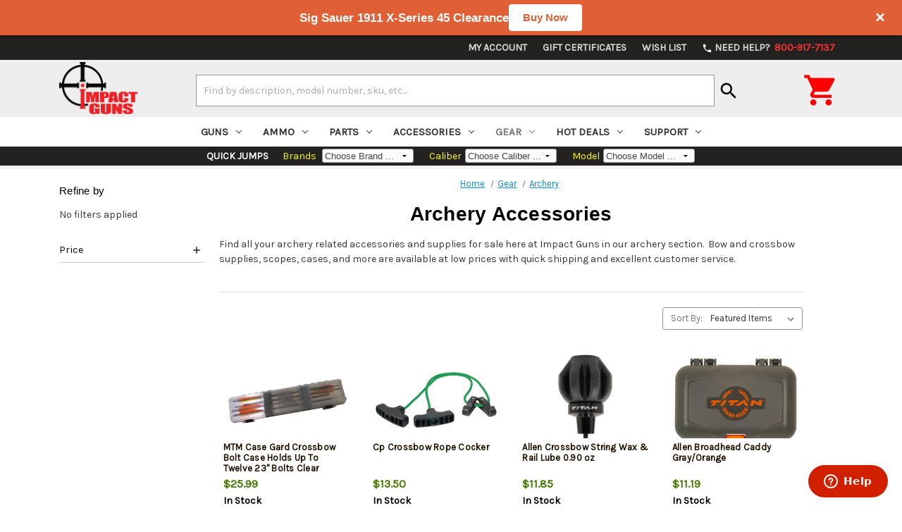

--- FILE ---
content_type: text/html; charset=UTF-8
request_url: https://www.impactguns.com/archery-accessories/?in_stock=1
body_size: 40671
content:



<!DOCTYPE html>
<html class="no-js" lang="en">
    <head>
        <title>Archery Accessories</title>
        <meta name="google-site-verification" content="TmklFZJCXiNz6gHQD59clmfNM-oEdFFR5bGMMkgQfAk" />
        <link rel="dns-prefetch preconnect" href="https://cdn11.bigcommerce.com/s-1kqh9qmybo" crossorigin><link rel="dns-prefetch preconnect" href="https://fonts.googleapis.com/" crossorigin><link rel="dns-prefetch preconnect" href="https://fonts.gstatic.com/" crossorigin>
        <meta name="keywords" content="archery supplies,archery accessories,archery scope,bow supplies,crossbow supplies,bow scope,archery scopes,archery for sale"><meta name="description" content="Get your archery supplies and accessories at Impact Guns for low prices.  We feature quick shipping and great customer service."><link rel='canonical' href='https://www.impactguns.com/archery-accessories/' /><meta name='platform' content='bigcommerce.stencil' />
        
        

        <link href="https://cdn11.bigcommerce.com/s-1kqh9qmybo/product_images/favicon16.jpg?t&#x3D;1586464457" rel="shortcut icon">
        <meta name="viewport" content="width=device-width, initial-scale=1">
        <meta charset="utf-8">
        <script>
            document.documentElement.className = document.documentElement.className.replace('no-js', 'js');
        </script>

        <script>
    function browserSupportsAllFeatures() {
        return window.Promise
            && window.fetch
            && window.URL
            && window.URLSearchParams
            && window.WeakMap
            // object-fit support
            && ('objectFit' in document.documentElement.style);
    }

    function loadScript(src) {
        var js = document.createElement('script');
        js.src = src;
        js.onerror = function () {
            console.error('Failed to load polyfill script ' + src);
        };
        document.head.appendChild(js);
    }

    if (!browserSupportsAllFeatures()) {
        loadScript('https://cdn11.bigcommerce.com/s-1kqh9qmybo/stencil/971101e0-c095-0139-245a-7a07797ac527/e/8d943f20-ce24-013e-b8f4-7e3236a52136/dist/theme-bundle.polyfills.js');
    }
</script>

        <script>
            window.lazySizesConfig = window.lazySizesConfig || {};
            window.lazySizesConfig.loadMode = 1;
        </script>
        <script async src="https://cdn11.bigcommerce.com/s-1kqh9qmybo/stencil/971101e0-c095-0139-245a-7a07797ac527/e/8d943f20-ce24-013e-b8f4-7e3236a52136/dist/theme-bundle.head_async.js"></script>

        <script src="https://ajax.googleapis.com/ajax/libs/webfont/1.6.26/webfont.js"></script>

        <script>
            WebFont.load({
                custom: {
                    families: ['Karla', 'Roboto', 'Source Sans Pro']
                },
                classes: false
            });
        </script>

        <link href="https://fonts.googleapis.com/css?family=Montserrat:700,500,400%7CKarla:400&display=swap" rel="stylesheet">
        <link data-stencil-stylesheet href="https://cdn11.bigcommerce.com/s-1kqh9qmybo/stencil/971101e0-c095-0139-245a-7a07797ac527/e/8d943f20-ce24-013e-b8f4-7e3236a52136/css/theme-ccaacc30-c095-0139-cc9c-7e0c59d60a46.css" rel="stylesheet">

        <!-- Start Tracking Code for analytics_facebook -->

<script>
!function(f,b,e,v,n,t,s){if(f.fbq)return;n=f.fbq=function(){n.callMethod?n.callMethod.apply(n,arguments):n.queue.push(arguments)};if(!f._fbq)f._fbq=n;n.push=n;n.loaded=!0;n.version='2.0';n.queue=[];t=b.createElement(e);t.async=!0;t.src=v;s=b.getElementsByTagName(e)[0];s.parentNode.insertBefore(t,s)}(window,document,'script','https://connect.facebook.net/en_US/fbevents.js');

fbq('set', 'autoConfig', 'false', '358905342182661');
fbq('dataProcessingOptions', ['LDU'], 0, 0);
fbq('init', '358905342182661', {"external_id":"920b7695-1a83-4c82-8f56-82a032cecd17"});
fbq('set', 'agent', 'bigcommerce', '358905342182661');

function trackEvents() {
    var pathName = window.location.pathname;

    fbq('track', 'PageView', {}, "");

    // Search events start -- only fire if the shopper lands on the /search.php page
    if (pathName.indexOf('/search.php') === 0 && getUrlParameter('search_query')) {
        fbq('track', 'Search', {
            content_type: 'product_group',
            content_ids: [],
            search_string: getUrlParameter('search_query')
        });
    }
    // Search events end

    // Wishlist events start -- only fire if the shopper attempts to add an item to their wishlist
    if (pathName.indexOf('/wishlist.php') === 0 && getUrlParameter('added_product_id')) {
        fbq('track', 'AddToWishlist', {
            content_type: 'product_group',
            content_ids: []
        });
    }
    // Wishlist events end

    // Lead events start -- only fire if the shopper subscribes to newsletter
    if (pathName.indexOf('/subscribe.php') === 0 && getUrlParameter('result') === 'success') {
        fbq('track', 'Lead', {});
    }
    // Lead events end

    // Registration events start -- only fire if the shopper registers an account
    if (pathName.indexOf('/login.php') === 0 && getUrlParameter('action') === 'account_created') {
        fbq('track', 'CompleteRegistration', {}, "");
    }
    // Registration events end

    

    function getUrlParameter(name) {
        var cleanName = name.replace(/[\[]/, '\[').replace(/[\]]/, '\]');
        var regex = new RegExp('[\?&]' + cleanName + '=([^&#]*)');
        var results = regex.exec(window.location.search);
        return results === null ? '' : decodeURIComponent(results[1].replace(/\+/g, ' '));
    }
}

if (window.addEventListener) {
    window.addEventListener("load", trackEvents, false)
}
</script>
<noscript><img height="1" width="1" style="display:none" alt="null" src="https://www.facebook.com/tr?id=358905342182661&ev=PageView&noscript=1&a=plbigcommerce1.2&eid="/></noscript>

<!-- End Tracking Code for analytics_facebook -->

<!-- Start Tracking Code for analytics_googleanalytics4 -->

<script data-cfasync="false" src="https://cdn11.bigcommerce.com/shared/js/google_analytics4_bodl_subscribers-358423becf5d870b8b603a81de597c10f6bc7699.js" integrity="sha256-gtOfJ3Avc1pEE/hx6SKj/96cca7JvfqllWA9FTQJyfI=" crossorigin="anonymous"></script>
<script data-cfasync="false">
  (function () {
    window.dataLayer = window.dataLayer || [];

    function gtag(){
        dataLayer.push(arguments);
    }

    function initGA4(event) {
         function setupGtag() {
            function configureGtag() {
                gtag('js', new Date());
                gtag('set', 'developer_id.dMjk3Nj', true);
                gtag('config', 'G-G6W991QS0J');
            }

            var script = document.createElement('script');

            script.src = 'https://www.googletagmanager.com/gtag/js?id=G-G6W991QS0J';
            script.async = true;
            script.onload = configureGtag;

            document.head.appendChild(script);
        }

        setupGtag();

        if (typeof subscribeOnBodlEvents === 'function') {
            subscribeOnBodlEvents('G-G6W991QS0J', false);
        }

        window.removeEventListener(event.type, initGA4);
    }

    

    var eventName = document.readyState === 'complete' ? 'consentScriptsLoaded' : 'DOMContentLoaded';
    window.addEventListener(eventName, initGA4, false);
  })()
</script>

<!-- End Tracking Code for analytics_googleanalytics4 -->


<script type="text/javascript">
fbq('track', 'ViewCategory', {"content_ids":[],"content_type":"product_group","content_category":"Archery Accessories"});
</script>
<script type="text/javascript">
var BCData = {};
</script>
<script src='https://www.powr.io/powr.js?external-type=bigcommerce' async></script><script src='https://searchserverapi1.com/widgets/bigcommerce/init.js?api_key=4u8N0h9r5t' async ></script><script type="application/ld+json">
/*
{
	"@context": "http://schema.org",
	"@type": "Organization",
	"name": "Impact Guns",
	"url": "https://www.impactguns.com",
	"logo": "https://cdn7.bigcommerce.com/s-1kqh9qmybo/images/stencil/225x150/impact-guns-logo_1499889920__67081.png",
	"contactPoint": [ {
		"@type": "ContactPoint",
		"telephone": "+1-800-917-7137",
		"contactType": "customer service"
	} ],
	"potentialAction": {
		"@type": "SearchAction",
		"target": "https://www.impactguns.com/search.php?search_query={search_term_string}",
		"query-input": "required name=search_term_string"
	}
}
*/
</script><script type="application/ld+json">
{
  "@context": "https://schema.org",
  "@type": "WebPage",
  "url": ""
}
</script><script type="application/ld+json">
{
	"@context": "https://schema.org",
	"@type": "Store",
	"image": "https://cdn7.bigcommerce.com/s-1kqh9qmybo/product_images/uploaded_images/impactogden.jpg",
	"name": "Impact Guns Ogden",
	"description": "Impact Guns in Ogden, Utah, is your go-to destination for firearms and shooting sports enthusiasts. We offer a wide selection of firearms, ammunition, and accessories, catering to beginners and experienced professionals. Our knowledgeable staff is ready to help you find the perfect gear, whether you’re interested in handguns, rifles, shotguns, or tactical equipment. The store features a state-of-the-art indoor shooting range and offers various training courses led by experienced instructors. We pride ourselves on providing a safe, welcoming environment, competitive pricing, and exceptional customer service. Visit Impact Guns in Ogden and experience the difference today!",
	"address": {
		"@type": "PostalAddress",
		"streetAddress": "2710 South 1900 West",
		"addressLocality": "Ogden",
		"addressRegion": "UT",
		"postalCode": "84401",
		"addressCountry": "US"
	},
	"geo": {
		"@type": "GeoCoordinates",
		"latitude": 41.216227,
		"longitude": -112.024627
	},
	"url": "https://www.impactguns.com/",
	"telephone": "+18019991903",
	"openingHoursSpecification": {
		"@type": "OpeningHoursSpecification",
		"dayOfWeek": [
			"Monday",
			"Tuesday",
			"Wednesday",
			"Thursday",
			"Friday",
			"Saturday"
		],
		"opens": "10:00",
		"closes": "19:00"
	}
}
</script><script type="application/ld+json">
{
	"@context": "https://schema.org",
	"@type": "Store",
	"image": "https://cdn7.bigcommerce.com/s-1kqh9qmybo/product_images/uploaded_images/impactboise.jpg",
	"name": "Impact Guns Boise",
	"description": "Impact Guns in Boise, Idaho, is a top destination for firearm enthusiasts and shooting sports devotees. Our store boasts a comprehensive selection of firearms, ammunition, and accessories, catering to everyone from novices to seasoned shooters. Our expert staff, known for their professionalism and commitment to safety, is here to guide you in finding the right equipment to suit your needs. We also feature a modern indoor shooting range, perfect for testing new purchases or honing your skills in a safe, controlled environment. In addition, we offer a variety of training courses and workshops led by experienced instructors to help you become a more confident and responsible gun owner. Committed to competitive pricing and outstanding customer service, Impact Guns in Boise invites you to explore our store and discover the difference today!",
	"address": {
		"@type": "PostalAddress",
		"streetAddress": "11655 W Executive Dr.",
		"addressLocality": "Boise",
		"addressRegion": "ID",
		"postalCode": "83713",
		"addressCountry": "US"
	},
	"geo": {
		"@type": "GeoCoordinates",
		"latitude": 43.6086959,
		"longitude": -116.3303297
	},
	"url": "https://www.impactguns.com/",
	"telephone": "+12083211288",
	"openingHoursSpecification": {
		"@type": "OpeningHoursSpecification",
		"dayOfWeek": [
			"Monday",
			"Tuesday",
			"Wednesday",
			"Thursday",
			"Friday",
			"Saturday"
		],
		"opens": "10:00",
		"closes": "19:00"
	}
}
</script><script type="application/ld+json">
{
	"@context": "https://schema.org",
	"@type": "Store",
	"image": "https://cdn7.bigcommerce.com/s-1kqh9qmybo/product_images/uploaded_images/salt-lake-store-small.jpg",
	"name": "Impact Guns Salt Lake",
	"description": "Impact Guns in Salt Lake City, Utah, is a premier destination for firearms and shooting sports enthusiasts. Our store offers an extensive selection of firearms, ammunition, and accessories, catering to beginners and seasoned professionals. Whether you’re looking for handguns, rifles, shotguns, or tactical gear, our knowledgeable staff is dedicated to helping you find the perfect equipment to meet your needs. While our Salt Lake location does not feature an indoor shooting range, we pride ourselves on offering a wide range of training courses and workshops led by experienced instructors to enhance your skills and knowledge. Impact Guns in Salt Lake City is committed to competitive pricing and exceptional customer service and invites you to visit us and experience the difference today!",
	"address": {
		"@type": "PostalAddress",
		"streetAddress": "287 West 2100 South",
		"addressLocality": "South Salt Lake City",
		"addressRegion": "UT",
		"postalCode": "84115",
		"addressCountry": "US"
	},
	"geo": {
		"@type": "GeoCoordinates",
		"latitude": 40.7243156,
		"longitude": -111.9017124
	},
	"url": "https://www.impactguns.com/",
	"telephone": "+18019991904",
	"openingHoursSpecification": {
		"@type": "OpeningHoursSpecification",
		"dayOfWeek": [
			"Monday",
			"Tuesday",
			"Wednesday",
			"Thursday",
			"Friday",
			"Saturday"
		],
		"opens": "10:00",
		"closes": "19:00"
	}
}
</script><script>
// Define your messages with date/time ranges
var notificationMessages = [
  {
    id: 'promo1',
    message: 'Sig Sauer 1911 X-Series 45 Clearance',
    buttonText: 'Buy Now',
    buttonLink: 'https://www.impactguns.com/semi-auto-handguns/sig-sauer-1911-x-series-45-acp-5-barrel-black-g10-grip-optic-ready-8rd-798681682249-1911xr-45-bxr3',
    startDate: '2026-01-14T00:00:00',
    endDate: '2026-01-18T23:59:59'
  },
  {
    id: 'promo2',
    message: "Taurus G3 Optic Bundle",
    buttonText: 'Buy Now',
    buttonLink: 'https://www.impactguns.com/semi-auto-handguns/taurus-g3-toro-9mm-4-barrel-manual-safety-viridian-rfx11-green-dot-17rd-tauvirbund-185512',
    startDate: '2026-01-08T00:00:00',
    endDate: '2026-01-09T23:59:59'
  },
  {
    id: 'promo3',
    message: 'Springfield 2020 Rimfire Target',
    buttonText: 'Buy Now',
    buttonLink: 'https://www.impactguns.com/bolt-action-rifles/springfield-model-2020-22-lr-20-barrel-black-sage-black-webbing-10rd-706397962463-bart92022tbw',
    startDate: '2026-01-10T00:00:00',
    endDate: '2026-01-11T23:59:59'
  }
];

// Find active message based on current date/time
function getActiveMessage() {
  var now = new Date();
  
  for (var i = 0; i < notificationMessages.length; i++) {
    var msg = notificationMessages[i];
    var start = new Date(msg.startDate);
    var end = new Date(msg.endDate);
    
    if (now >= start && now <= end) {
      return msg;
    }
  }
  
  return null;
}

// CRITICAL: Check localStorage BEFORE anything renders
(function() {
  var activeMessage = getActiveMessage();
  
  if (!activeMessage) {
    var style = document.createElement('style');
    style.id = 'notif-preload-style';
    style.textContent = '#notification-bar{display:none!important}body{margin-top:0!important}';
    document.head.appendChild(style);
    window.__notifState = { shown: false, closed: true, activeMessage: null };
    return;
  }
  
  var messageId = activeMessage.id;
  var closedTimestamp = localStorage.getItem('notifClosed_' + messageId);
  var hasBeenShown = localStorage.getItem('notifShown_' + messageId) === 'yes';
  var now = Date.now();
  var twentyFourHours = 24 * 60 * 60 * 1000;
  var hasBeenClosed = false;
  
  // Check if it's been closed and handle both old and new formats
  if (closedTimestamp) {
    if (closedTimestamp === 'yes') {
      // Old format - clear it and allow showing
      localStorage.removeItem('notifClosed_' + messageId);
      localStorage.removeItem('notifShown_' + messageId);
      hasBeenClosed = false;
      hasBeenShown = false;
    } else {
      // New timestamp format - check if 24 hours have passed
      var timeSinceClosed = now - parseInt(closedTimestamp, 10);
      if (timeSinceClosed >= twentyFourHours) {
        // 24 hours passed - clear and allow showing
        localStorage.removeItem('notifClosed_' + messageId);
        localStorage.removeItem('notifShown_' + messageId);
        hasBeenClosed = false;
        hasBeenShown = false;
      } else {
        // Still within 24 hours
        hasBeenClosed = true;
      }
    }
  }
  
  window.__notifState = {
    shown: hasBeenShown,
    closed: hasBeenClosed,
    activeMessage: activeMessage
  };

  var style = document.createElement('style');
  style.id = 'notif-preload-style';
  
  if (hasBeenClosed) {
    style.textContent = '#notification-bar{display:none!important}body{margin-top:0!important}';
  } else if (hasBeenShown) {
    style.textContent = '#notification-bar{transform:translateY(0)!important;transition:none!important}body{transition:none!important}';
  } else {
    style.textContent = '#notification-bar{transform:translateY(-100%)!important}body{margin-top:0!important}';
  }
  
  document.head.appendChild(style);
})();
</script>
 <script data-cfasync="false" src="https://microapps.bigcommerce.com/bodl-events/1.9.4/index.js" integrity="sha256-Y0tDj1qsyiKBRibKllwV0ZJ1aFlGYaHHGl/oUFoXJ7Y=" nonce="" crossorigin="anonymous"></script>
 <script data-cfasync="false" nonce="">

 (function() {
    function decodeBase64(base64) {
       const text = atob(base64);
       const length = text.length;
       const bytes = new Uint8Array(length);
       for (let i = 0; i < length; i++) {
          bytes[i] = text.charCodeAt(i);
       }
       const decoder = new TextDecoder();
       return decoder.decode(bytes);
    }
    window.bodl = JSON.parse(decodeBase64("[base64]"));
 })()

 </script>

<script nonce="">
(function () {
    var xmlHttp = new XMLHttpRequest();

    xmlHttp.open('POST', 'https://bes.gcp.data.bigcommerce.com/nobot');
    xmlHttp.setRequestHeader('Content-Type', 'application/json');
    xmlHttp.send('{"store_id":"999350637","timezone_offset":"-6.0","timestamp":"2026-01-16T08:59:08.29858700Z","visit_id":"0db77bda-d0a6-40d8-9d9a-f6d9c06c6c85","channel_id":1}');
})();
</script>

		<script src="https://ajax.googleapis.com/ajax/libs/jquery/3.5.1/jquery.min.js"></script>
		<script src="/content/Styles/ig-menu.js"></script>
		<link href="https://fonts.googleapis.com/icon?family=Material+Icons" rel="stylesheet">
		<link href="https://fonts.googleapis.com/css2?family=Oswald:wght@300;400;500&display=swap" rel="stylesheet">
		<!--<link rel="stylesheet" type="text/css" href="/content/Styles/slick/slick.css"/>-->
		<link rel="stylesheet" type="text/css" href="https://cdnjs.cloudflare.com/ajax/libs/slick-carousel/1.9.0/slick.min.css"/>
		<script type="text/javascript" src="/content/Styles/slick/slick.min.js"></script>
		<script src="//searchserverapi1.com/widgets/bigcommerce/init.js?api_key=4u8N0h9r5t"></script>
    </head>
    <body>
        <svg data-src="https://cdn11.bigcommerce.com/s-1kqh9qmybo/stencil/971101e0-c095-0139-245a-7a07797ac527/e/8d943f20-ce24-013e-b8f4-7e3236a52136/img/icon-sprite.svg" class="icons-svg-sprite"></svg>

        <style>
@media (max-width: 551px) { .navUser-item-cartLabel { display:inline; } .igcart { top: 3px !important; } .navUser-item--cart__hidden-s {display:inline;} }
@media (max-width: 800px) { .igsearch {width:100%;order:2;padding:10px 15px; 0} .igsearch form {width:calc(100% + 15px);} 
							.igqsoptions { max-width:100%; } body { padding-top:0px;} .igcontainer {padding:5px 0;} 
							.mobileMenu-toggle {height:0; width:0;} .homepage-quickjump {display:none;}
							#menu { z-index:100;position:relative; } .navPages-container.is-open { padding-top:0; } .igcart { position:relative; top:6px; right:3px; }
							#pcount { position:relative; left:34px; top:-31px; } #iconcart { font-size:42px; }
						  }
@media (min-width: 801px) { #mobmenu {display:none;} .igsearch {width:70%;padding-top:10px;} .carticon { font-size:50px; top:12px;}
							.header img { padding:3px 0 } .homepage-quickjump {display:block;}
							.body { margin-top:0px; } .navPages-action { padding-bottom:1.0rem; }
							#pcount { position:relative;right:-40px;top:-40px; } #iconcart { padding-right:5px;font-size:52px; padding-top:10px;}
						  }
.previewCartItem-image img { max-width:100px; max-height:100%; }
.homepage-quickjump {  width:100%; text-align:center; background-color:#232220; color: white; margin-bottom:3px;}
.mobileMenu-toggle .mobileMenu-toggleIcon, .mobileMenu-toggle .mobileMenu-toggleIcon::before, .mobileMenu-toggle .mobileMenu-toggleIcon::after { height:3px; width:1.7rem}
.ddqcksrch { max-width:130px;background-color:#fafafa;border-radius:3px;font-size:13px;color:#444444; height:20px; font-family:arial;font-weight:normal;padding:0 0 0 3px;}
.ddqcksrchm { max-width:130px;background-color:#fafafa;border-radius:3px;font-size:13px;color:#444444; font-family:arial;font-weight:normal;padding-left:3px;}
.sectitle { padding:10px 0 0 20px;color:black; background-color:#e3e3dd; border-top:1px solid #aaa;}
.ddtitle { padding:0 5px 0 20px;font-weight:normal;color:yellow; }
div .body { margin-top:0; }

</style>

<!--/ Begin Top Bar /-->
<div id="notification-bar" style="background: #E05F34; color: #fff; font-weight: 600; position: fixed; top: 0; left: 0; width: 100%; z-index: 9999; border-bottom: 0px solid #fff; box-shadow: 0 4px 6px rgba(0, 0, 0, 0.25); font-family: -apple-system, BlinkMacSystemFont, 'Segoe UI', 'Roboto', 'Helvetica Neue', Arial, sans-serif;">
  <div class="notification-inner" style="display: flex; justify-content: space-between; align-items: center; padding: 14px 16px; gap: 20px; height: 50px; box-sizing: border-box;">
    <div class="notification-content" style="display: flex; align-items: center; gap: 16px; flex: 1; justify-content: center;">
      <span id="notification-message" style="font-size: 17px;"></span>
      <a href="#" id="notification-link" class="notification-btn" style="padding: 8px 20px; background: #fff; border: none; color: #E05F34; font-weight: 600; cursor: pointer; border-radius: 4px; font-size: 15px; text-decoration: none; white-space: nowrap;"></a>
    </div>
    <button id="notification-close" aria-label="Close notification" style="padding: 4px 8px; background: transparent; border: none; color: #fff; font-weight: 700; cursor: pointer; border-radius: 4px; font-size: 24px; line-height: 1; flex-shrink: 0;">&times;</button>
  </div>
</div>
<!--/ End Top Bar /-->

<header class="header" role="banner" style="position:relative">
	<div style="width:100%;background-color:#232220;">
		<div class="container">
<nav style="background-color:#232220;" class="navUser">
    
    <ul class="navUser-section navUser-section--alt">
        <li class="navUser-item navUser-item--account">
                <a class="navUser-action" href="/login.php">My Account</a>
        </li>
            <li class="navUser-item">
                <a class="navUser-action" href="/giftcertificates.php">Gift Certificates</a>
            </li>
		<li class="navUser-item navUser-item--account">
            <a class="navUser-action" href="/wishlist.php">Wish List</a>
		</li>
		<li class="navUser-item">
			<a class="navUser-action" href="tel:800-917-7137"><span><i style="color:white;font-size: 15px;vertical-align:middle;" class="material-icons">phone</i>&nbsp;Need Help?&nbsp;</span><span style="color:#ff3333">&nbsp;800-917-7137</span></a>
		</li>
        <li class="navUser-item">
            <a class="navUser-action navUser-item--compare" href="/compare" data-compare-nav>Compare <span class="countPill countPill--positive countPill--alt"></span></a>
        </li>
    </ul>
    <div class="dropdown dropdown--quickSearch" id="quickSearch" aria-hidden="true" data-prevent-quick-search-close>
        <div class="container">
    <form class="form" onsubmit="return false" data-url="/search.php" data-quick-search-form>
        <fieldset class="form-fieldset">
            <div class="form-field">
                <label class="is-srOnly" for="nav-quick-search">Search</label>
                <input class="form-input"
                       data-search-quick
                       name="nav-quick-search"
                       id="nav-quick-search"
                       data-error-message="Search field cannot be empty."
                       placeholder="Search the store"
                       autocomplete="off"
                >
            </div>
        </fieldset>
    </form>
    <section class="quickSearchResults" data-bind="html: results"></section>
    <p role="status"
       aria-live="polite"
       class="aria-description--hidden"
       data-search-aria-message-predefined-text="product results for"
    ></p>
</div>
    </div>
</nav>
</div>	</div>
	<div style="width:100%;background-color:#eee">
	<div class="container igcontainer" style="width:100%; display:flex; flex-direction:row; flex-wrap:wrap; justify-content:space-between; align-items:center;">
	<div id="mobmenu">
		<a style="position:inherit;" href="#" class="mobileMenu-toggle" data-mobile-menu-toggle="menu">
			<span class="mobileMenu-toggleIcon">Toggle menu</span>
		</a>
	</div>
	<div style="width:10%;"><a href="/" alt="Impact Guns"><img style="min-width:70px;margin-bottom:1px" src="https://cdn11.bigcommerce.com/s-1kqh9qmybo/images/stencil/225x150/impact-guns-logo_1499889920__67081.original.png" alt="Impact Guns" title="Impact Guns"></a></div>
	<div class="igsearch">
		<form class="form" style="margin-bottom:0.3rem" action="/search-results/">
			<fieldset class="form-fieldset">
				<div style="margin:0" class="form-field">
					<label class="form-label is-srOnly" for="search_query_adv">Search Keyword:</label>
					<div style="max-width:100%" class="form-prefixPostfix">
						<input style="margin:0;background-color:white;" class="form-input" id="search_query_adv" name="search_query" value="" placeholder="Find by description, model number, sku, etc...">
						<button style="padding:0 7px 0 0" type="submit"><i style="color:black;font-size:30px;margin-top:7px;margin-left:5px;" class="material-icons">search</i></button>
					</div>
				</div>
			</fieldset>
		</form>
	</div>
	<div class="igcart">
		<a
               data-cart-preview
               data-dropdown="cart-preview-dropdown"
               data-options="align:right"
               href="/cart.php"
               aria-label="Cart with 0 items" href="/cart.php" >
			<span id="pcount" class="countPill cart-quantity"></span>
			<span class="navUser-item-cartLabel">
				<i id="iconcart" class="material-icons carticon"></i>
			</span>
		</a>
	</div>
	<div class="dropdown-menu" id="cart-preview-dropdown" data-dropdown-content aria-hidden="true"></div>
	</div>
	</div>
    <div  class="navPages-container" id="menu" data-menu>
        <nav class="navPages">
    <div class="navPages-quickSearch">
    </div>
    <ul class="navPages-list">
            <li class="navPages-item">
			    	<a class="noOpen navPage-subMenu-action navPages-action navPages-action-depth-max has-subMenu" href="https://www.impactguns.com/guns/">
		Guns<i class="icon navPages-action-moreIcon" aria-hidden="true"><svg><use xlink:href="#icon-chevron-down" /></svg></i>
	</a>
	<a class="yesOpen navPage-subMenu-action navPages-action navPages-action-depth-max has-subMenu" href="https://www.impactguns.com/guns/" data-collapsible="navPages-74"
	                onclick="javascript: if(!$(this).hasClass('is-open')) $('#igmobAdd74').html('-'); else $('#igmobAdd74').html('+');">
	    <span style="display:block;width:100%;">
	        <span id="igmobAdd74" style="float:left;">+</span>
		    <span style="float:left;">&nbsp;Guns</span>
		    <span style="float:right;font-weight:normal;" onclick="javascript:event.preventDefault();event.stopPropagation();window.location.href='https://www.impactguns.com/guns/';return false;">View All&nbsp;</span>
        </span>
	</a>
    <div class="navPage-subMenu navPage-subMenu-horizontal" id="navPages-74" aria-hidden="true" tabindex="-1">
    <ul class="navPage-subMenu-list">
	<!--
        <li class="navPage-subMenu-item-parent">
            <a class="navPage-subMenu-action navPages-action navPages-action-depth-max" href="https://www.impactguns.com/guns/">All Guns</a>
        </li>
	-->	

				<li class="navPage-subMenu-item-child">
													<a class="noOpen navPage-subMenu-action navPages-action navPages-action-depth-max has-subMenu" href="https://www.impactguns.com/handguns/?in_stock=1">
								Handguns<i class="icon navPages-action-moreIcon" aria-hidden="true"><svg><use xlink:href="#icon-chevron-down" /></svg></i>
							</a>
							<a class="yesOpen navPage-subMenu-action navPages-action navPages-action-depth-max has-subMenu" href="https://www.impactguns.com/handguns/?in_stock=1" data-collapsible="navPages-36"
									onclick="javascript: if(!$(this).hasClass('is-open')) $('#igsmobAdd36').html('-'); else $('#igmobAdd36').html('+');">
								<span style="display:block;width:100%;">
									<span id="igsmobAdd36" style="float:left;">+</span>
									<span style="float:left;font-weight:400;">&nbsp;Handguns</span>
									<span style="float:right;font-weight:normal;" onclick="javascript:event.preventDefault();event.stopPropagation();window.location.href='https://www.impactguns.com/handguns/?in_stock=1';return false;">View All&nbsp;</span>
								</span>
							</a>
							<div class="navPage-subMenu navPage-subMenu-horizontal" id="navPages-36" aria-hidden="true" tabindex="-1">
    <ul class="navPage-subMenu-list">
	<!--
        <li class="navPage-subMenu-item-parent">
            <a class="navPage-subMenu-action navPages-action navPages-action-depth-max" href="https://www.impactguns.com/handguns/">All Handguns</a>
        </li>
	-->	

				<li class="navPage-subMenu-item-child">
							<a class="navPage-subMenu-action navPages-action" href="https://www.impactguns.com/best-selling-handguns/?in_stock=1">Best Selling Handguns</a>
				</li>
				<li class="navPage-subMenu-item-child">
							<a class="navPage-subMenu-action navPages-action" href="https://www.impactguns.com/firearms/handguns/semi-auto-handguns/?in_stock=1">Semi-Auto Handguns</a>
				</li>
				<li class="navPage-subMenu-item-child">
							<a class="navPage-subMenu-action navPages-action" href="https://www.impactguns.com/firearms/handguns/revolvers/?in_stock=1">Revolvers</a>
				</li>
				<li class="navPage-subMenu-item-child">
							<a class="navPage-subMenu-action navPages-action" href="https://www.impactguns.com/concealed-carry/?in_stock=1">Concealed Carry Guns</a>
				</li>
				<li class="navPage-subMenu-item-child">
							<a class="navPage-subMenu-action navPages-action" href="https://www.impactguns.com/1911/?in_stock=1">1911</a>
				</li>
				<li class="navPage-subMenu-item-child">
							<a class="navPage-subMenu-action navPages-action" href="https://www.impactguns.com/ar-15-pistols/?in_stock=1">AR-15 Pistols</a>
				</li>
				<li class="navPage-subMenu-item-child">
							<a class="navPage-subMenu-action navPages-action" href="https://www.impactguns.com/ak-47-pistols/?in_stock=1">AK-47 Pistols</a>
				</li>
				<li class="navPage-subMenu-item-child">
							<a class="navPage-subMenu-action navPages-action" href="https://www.impactguns.com/handgun-optic-packages/?in_stock=1">Handgun-Optic Packages</a>
				</li>
				<li class="navPage-subMenu-item-child">
							<a class="navPage-subMenu-action navPages-action" href="https://www.impactguns.com/other-handguns/?in_stock=1">Other Handguns</a>
				</li>
    </ul>
</div>
				</li>
				<li class="navPage-subMenu-item-child">
													<a class="noOpen navPage-subMenu-action navPages-action navPages-action-depth-max has-subMenu" href="https://www.impactguns.com/rifles/?in_stock=1">
								Rifles<i class="icon navPages-action-moreIcon" aria-hidden="true"><svg><use xlink:href="#icon-chevron-down" /></svg></i>
							</a>
							<a class="yesOpen navPage-subMenu-action navPages-action navPages-action-depth-max has-subMenu" href="https://www.impactguns.com/rifles/?in_stock=1" data-collapsible="navPages-39"
									onclick="javascript: if(!$(this).hasClass('is-open')) $('#igsmobAdd39').html('-'); else $('#igmobAdd39').html('+');">
								<span style="display:block;width:100%;">
									<span id="igsmobAdd39" style="float:left;">+</span>
									<span style="float:left;font-weight:400;">&nbsp;Rifles</span>
									<span style="float:right;font-weight:normal;" onclick="javascript:event.preventDefault();event.stopPropagation();window.location.href='https://www.impactguns.com/rifles/?in_stock=1';return false;">View All&nbsp;</span>
								</span>
							</a>
							<div class="navPage-subMenu navPage-subMenu-horizontal" id="navPages-39" aria-hidden="true" tabindex="-1">
    <ul class="navPage-subMenu-list">
	<!--
        <li class="navPage-subMenu-item-parent">
            <a class="navPage-subMenu-action navPages-action navPages-action-depth-max" href="https://www.impactguns.com/rifles/">All Rifles</a>
        </li>
	-->	

				<li class="navPage-subMenu-item-child">
							<a class="navPage-subMenu-action navPages-action" href="https://www.impactguns.com/best-selling-rifles/?in_stock=1">Best Selling Rifles</a>
				</li>
				<li class="navPage-subMenu-item-child">
							<a class="navPage-subMenu-action navPages-action" href="https://www.impactguns.com/bolt-action-rifles/?in_stock=1">Bolt Action Rifles</a>
				</li>
				<li class="navPage-subMenu-item-child">
							<a class="navPage-subMenu-action navPages-action" href="https://www.impactguns.com/semi-auto-rifles/?in_stock=1">Semi-Auto Rifles</a>
				</li>
				<li class="navPage-subMenu-item-child">
							<a class="navPage-subMenu-action navPages-action" href="https://www.impactguns.com/lever-action-rifles/?in_stock=1">Lever-Action Rifles</a>
				</li>
				<li class="navPage-subMenu-item-child">
							<a class="navPage-subMenu-action navPages-action" href="https://www.impactguns.com/single-shot-rifles/?in_stock=1">Single Shot Rifles</a>
				</li>
				<li class="navPage-subMenu-item-child">
							<a class="navPage-subMenu-action navPages-action" href="https://www.impactguns.com/rifle-receivers/?in_stock=1">Rifle Receivers</a>
				</li>
				<li class="navPage-subMenu-item-child">
							<a class="navPage-subMenu-action navPages-action" href="https://www.impactguns.com/hunting-rifles/?in_stock=1">Hunting Rifles</a>
				</li>
				<li class="navPage-subMenu-item-child">
							<a class="navPage-subMenu-action navPages-action" href="https://www.impactguns.com/ar-15-guns-for-sale/?in_stock=1">AR-15 Rifles</a>
				</li>
				<li class="navPage-subMenu-item-child">
							<a class="navPage-subMenu-action navPages-action" href="https://www.impactguns.com/ar-10-rifles/?in_stock=1">AR-10 Rifles</a>
				</li>
				<li class="navPage-subMenu-item-child">
							<a class="navPage-subMenu-action navPages-action" href="https://www.impactguns.com/ak-47-guns-for-sale/?in_stock=1">AK-47 Rifles</a>
				</li>
				<li class="navPage-subMenu-item-child">
							<a class="navPage-subMenu-action navPages-action" href="https://www.impactguns.com/pistol-caliber-carbines/?in_stock=1">Pistol-Caliber Carbines</a>
				</li>
				<li class="navPage-subMenu-item-child">
							<a class="navPage-subMenu-action navPages-action" href="https://www.impactguns.com/rifle-scope-packages/?in_stock=1">Rifle-Scope Packages</a>
				</li>
				<li class="navPage-subMenu-item-child">
							<a class="navPage-subMenu-action navPages-action" href="https://www.impactguns.com/other-rifles/?in_stock=1">Other Rifles</a>
				</li>
    </ul>
</div>
				</li>
				<li class="navPage-subMenu-item-child">
													<a class="noOpen navPage-subMenu-action navPages-action navPages-action-depth-max has-subMenu" href="https://www.impactguns.com/shotguns/?in_stock=1">
								Shotguns<i class="icon navPages-action-moreIcon" aria-hidden="true"><svg><use xlink:href="#icon-chevron-down" /></svg></i>
							</a>
							<a class="yesOpen navPage-subMenu-action navPages-action navPages-action-depth-max has-subMenu" href="https://www.impactguns.com/shotguns/?in_stock=1" data-collapsible="navPages-40"
									onclick="javascript: if(!$(this).hasClass('is-open')) $('#igsmobAdd40').html('-'); else $('#igmobAdd40').html('+');">
								<span style="display:block;width:100%;">
									<span id="igsmobAdd40" style="float:left;">+</span>
									<span style="float:left;font-weight:400;">&nbsp;Shotguns</span>
									<span style="float:right;font-weight:normal;" onclick="javascript:event.preventDefault();event.stopPropagation();window.location.href='https://www.impactguns.com/shotguns/?in_stock=1';return false;">View All&nbsp;</span>
								</span>
							</a>
							<div class="navPage-subMenu navPage-subMenu-horizontal" id="navPages-40" aria-hidden="true" tabindex="-1">
    <ul class="navPage-subMenu-list">
	<!--
        <li class="navPage-subMenu-item-parent">
            <a class="navPage-subMenu-action navPages-action navPages-action-depth-max" href="https://www.impactguns.com/shotguns/">All Shotguns</a>
        </li>
	-->	

				<li class="navPage-subMenu-item-child">
							<a class="navPage-subMenu-action navPages-action" href="https://www.impactguns.com/best-selling-shotguns/?in_stock=1">Best Selling Shotguns</a>
				</li>
				<li class="navPage-subMenu-item-child">
							<a class="navPage-subMenu-action navPages-action" href="https://www.impactguns.com/semi-auto-shotguns/?in_stock=1">Semi-Auto Shotguns</a>
				</li>
				<li class="navPage-subMenu-item-child">
							<a class="navPage-subMenu-action navPages-action" href="https://www.impactguns.com/pump-shotguns/?in_stock=1">Pump Shotguns</a>
				</li>
				<li class="navPage-subMenu-item-child">
							<a class="navPage-subMenu-action navPages-action" href="https://www.impactguns.com/side-by-side-shotguns/?in_stock=1">Side-by-Side Shotguns</a>
				</li>
				<li class="navPage-subMenu-item-child">
							<a class="navPage-subMenu-action navPages-action" href="https://www.impactguns.com/over-under-shotguns/?in_stock=1">Over-Under Shotguns</a>
				</li>
				<li class="navPage-subMenu-item-child">
							<a class="navPage-subMenu-action navPages-action" href="https://www.impactguns.com/single-shot-shotguns/?in_stock=1">Single Shot Shotguns</a>
				</li>
				<li class="navPage-subMenu-item-child">
							<a class="navPage-subMenu-action navPages-action" href="https://www.impactguns.com/waterfowl-shotguns/?in_stock=1">Waterfowl Shotguns</a>
				</li>
				<li class="navPage-subMenu-item-child">
							<a class="navPage-subMenu-action navPages-action" href="https://www.impactguns.com/turkey-shotguns/?in_stock=1">Turkey Shotguns</a>
				</li>
				<li class="navPage-subMenu-item-child">
							<a class="navPage-subMenu-action navPages-action" href="https://www.impactguns.com/upland-game-shotguns/?in_stock=1">Upland Game Shotguns</a>
				</li>
				<li class="navPage-subMenu-item-child">
							<a class="navPage-subMenu-action navPages-action" href="https://www.impactguns.com/ar-15-shotguns/?in_stock=1">AR-15 Shotguns</a>
				</li>
				<li class="navPage-subMenu-item-child">
							<a class="navPage-subMenu-action navPages-action" href="https://www.impactguns.com/ak-47-shotguns/?in_stock=1">AK-47 Shotguns</a>
				</li>
				<li class="navPage-subMenu-item-child">
							<a class="navPage-subMenu-action navPages-action" href="https://www.impactguns.com/other-shotguns/?in_stock=1">Other Shotguns</a>
				</li>
    </ul>
</div>
				</li>
				<li class="navPage-subMenu-item-child">
													<a class="noOpen navPage-subMenu-action navPages-action navPages-action-depth-max has-subMenu" href="https://www.impactguns.com/black-powder-guns/?in_stock=1">
								Black Powder Guns<i class="icon navPages-action-moreIcon" aria-hidden="true"><svg><use xlink:href="#icon-chevron-down" /></svg></i>
							</a>
							<a class="yesOpen navPage-subMenu-action navPages-action navPages-action-depth-max has-subMenu" href="https://www.impactguns.com/black-powder-guns/?in_stock=1" data-collapsible="navPages-43"
									onclick="javascript: if(!$(this).hasClass('is-open')) $('#igsmobAdd43').html('-'); else $('#igmobAdd43').html('+');">
								<span style="display:block;width:100%;">
									<span id="igsmobAdd43" style="float:left;">+</span>
									<span style="float:left;font-weight:400;">&nbsp;Black Powder Guns</span>
									<span style="float:right;font-weight:normal;" onclick="javascript:event.preventDefault();event.stopPropagation();window.location.href='https://www.impactguns.com/black-powder-guns/?in_stock=1';return false;">View All&nbsp;</span>
								</span>
							</a>
							<div class="navPage-subMenu navPage-subMenu-horizontal" id="navPages-43" aria-hidden="true" tabindex="-1">
    <ul class="navPage-subMenu-list">
	<!--
        <li class="navPage-subMenu-item-parent">
            <a class="navPage-subMenu-action navPages-action navPages-action-depth-max" href="https://www.impactguns.com/black-powder-guns/">All Black Powder Guns</a>
        </li>
	-->	

				<li class="navPage-subMenu-item-child">
							<a class="navPage-subMenu-action navPages-action" href="https://www.impactguns.com/black-powder-guns-ffl-required/?in_stock=1">Black Powder Guns - FFL Required</a>
				</li>
				<li class="navPage-subMenu-item-child">
							<a class="navPage-subMenu-action navPages-action" href="https://www.impactguns.com/black-powder-pistols/?in_stock=1">Black Powder Pistols</a>
				</li>
				<li class="navPage-subMenu-item-child">
							<a class="navPage-subMenu-action navPages-action" href="https://www.impactguns.com/black-powder-rifles/?in_stock=1">Black Powder Rifles</a>
				</li>
    </ul>
</div>
				</li>
				<li class="navPage-subMenu-item-child">
													<a class="noOpen navPage-subMenu-action navPages-action navPages-action-depth-max has-subMenu" href="https://www.impactguns.com/shooting/class-3/?in_stock=1">
								Class 3<i class="icon navPages-action-moreIcon" aria-hidden="true"><svg><use xlink:href="#icon-chevron-down" /></svg></i>
							</a>
							<a class="yesOpen navPage-subMenu-action navPages-action navPages-action-depth-max has-subMenu" href="https://www.impactguns.com/shooting/class-3/?in_stock=1" data-collapsible="navPages-60"
									onclick="javascript: if(!$(this).hasClass('is-open')) $('#igsmobAdd60').html('-'); else $('#igmobAdd60').html('+');">
								<span style="display:block;width:100%;">
									<span id="igsmobAdd60" style="float:left;">+</span>
									<span style="float:left;font-weight:400;">&nbsp;Class 3</span>
									<span style="float:right;font-weight:normal;" onclick="javascript:event.preventDefault();event.stopPropagation();window.location.href='https://www.impactguns.com/shooting/class-3/?in_stock=1';return false;">View All&nbsp;</span>
								</span>
							</a>
							<div class="navPage-subMenu navPage-subMenu-horizontal" id="navPages-60" aria-hidden="true" tabindex="-1">
    <ul class="navPage-subMenu-list">
	<!--
        <li class="navPage-subMenu-item-parent">
            <a class="navPage-subMenu-action navPages-action navPages-action-depth-max" href="https://www.impactguns.com/shooting/class-3/">All Class 3</a>
        </li>
	-->	

				<li class="navPage-subMenu-item-child">
							<a class="navPage-subMenu-action navPages-action" href="https://www.impactguns.com/aow/?in_stock=1">AOW</a>
				</li>
				<li class="navPage-subMenu-item-child">
							<a class="navPage-subMenu-action navPages-action" href="https://www.impactguns.com/dealer-samples/?in_stock=1">Dealer Samples</a>
				</li>
				<li class="navPage-subMenu-item-child">
							<a class="navPage-subMenu-action navPages-action" href="https://www.impactguns.com/machine-guns/?in_stock=1">Machine Guns</a>
				</li>
				<li class="navPage-subMenu-item-child">
							<a class="navPage-subMenu-action navPages-action" href="https://www.impactguns.com/short-barrel-rifles/?in_stock=1">Short Barrel Rifles</a>
				</li>
				<li class="navPage-subMenu-item-child">
							<a class="navPage-subMenu-action navPages-action" href="https://www.impactguns.com/short-barrel-shotguns/?in_stock=1">Short Barrel Shotguns</a>
				</li>
				<li class="navPage-subMenu-item-child">
							<a class="navPage-subMenu-action navPages-action" href="https://www.impactguns.com/suppressors/?in_stock=1">Suppressors</a>
				</li>
    </ul>
</div>
				</li>
				<li class="navPage-subMenu-item-child">
							<a class="navPage-subMenu-action navPages-action" href="https://www.impactguns.com/left-handed-guns/?in_stock=1">Left-Handed Guns</a>
				</li>
				<li class="navPage-subMenu-item-child">
							<a class="navPage-subMenu-action navPages-action" href="https://www.impactguns.com/home-defense-guns/?in_stock=1">Home Defense Guns</a>
				</li>
				<li class="navPage-subMenu-item-child">
													<a class="noOpen navPage-subMenu-action navPages-action navPages-action-depth-max has-subMenu" href="https://www.impactguns.com/state-legal-guns/?in_stock=1">
								State Legal Guns<i class="icon navPages-action-moreIcon" aria-hidden="true"><svg><use xlink:href="#icon-chevron-down" /></svg></i>
							</a>
							<a class="yesOpen navPage-subMenu-action navPages-action navPages-action-depth-max has-subMenu" href="https://www.impactguns.com/state-legal-guns/?in_stock=1" data-collapsible="navPages-352"
									onclick="javascript: if(!$(this).hasClass('is-open')) $('#igsmobAdd352').html('-'); else $('#igmobAdd352').html('+');">
								<span style="display:block;width:100%;">
									<span id="igsmobAdd352" style="float:left;">+</span>
									<span style="float:left;font-weight:400;">&nbsp;State Legal Guns</span>
									<span style="float:right;font-weight:normal;" onclick="javascript:event.preventDefault();event.stopPropagation();window.location.href='https://www.impactguns.com/state-legal-guns/?in_stock=1';return false;">View All&nbsp;</span>
								</span>
							</a>
							<div class="navPage-subMenu navPage-subMenu-horizontal" id="navPages-352" aria-hidden="true" tabindex="-1">
    <ul class="navPage-subMenu-list">
	<!--
        <li class="navPage-subMenu-item-parent">
            <a class="navPage-subMenu-action navPages-action navPages-action-depth-max" href="https://www.impactguns.com/state-legal-guns/">All State Legal Guns</a>
        </li>
	-->	

				<li class="navPage-subMenu-item-child">
							<a class="navPage-subMenu-action navPages-action" href="https://www.impactguns.com/california-legal-guns/?in_stock=1">California Legal Guns</a>
				</li>
				<li class="navPage-subMenu-item-child">
							<a class="navPage-subMenu-action navPages-action" href="https://www.impactguns.com/colorado-legal-guns/?in_stock=1">Colorado Legal Guns</a>
				</li>
				<li class="navPage-subMenu-item-child">
							<a class="navPage-subMenu-action navPages-action" href="https://www.impactguns.com/maryland-legal-guns/?in_stock=1">Maryland Legal Guns</a>
				</li>
				<li class="navPage-subMenu-item-child">
							<a class="navPage-subMenu-action navPages-action" href="https://www.impactguns.com/massachusetts-legal-guns/?in_stock=1">Massachusetts Legal Guns</a>
				</li>
				<li class="navPage-subMenu-item-child">
							<a class="navPage-subMenu-action navPages-action" href="https://www.impactguns.com/new-jersey-legal-guns/">New Jersey Legal Guns</a>
				</li>
				<li class="navPage-subMenu-item-child">
							<a class="navPage-subMenu-action navPages-action" href="https://www.impactguns.com/new-york-legal-guns/">New York Legal Guns</a>
				</li>
    </ul>
</div>
				</li>
				<li class="navPage-subMenu-item-child">
													<a class="noOpen navPage-subMenu-action navPages-action navPages-action-depth-max has-subMenu" href="https://www.impactguns.com/collector-guns/?in_stock=1">
								Collector Guns<i class="icon navPages-action-moreIcon" aria-hidden="true"><svg><use xlink:href="#icon-chevron-down" /></svg></i>
							</a>
							<a class="yesOpen navPage-subMenu-action navPages-action navPages-action-depth-max has-subMenu" href="https://www.impactguns.com/collector-guns/?in_stock=1" data-collapsible="navPages-122"
									onclick="javascript: if(!$(this).hasClass('is-open')) $('#igsmobAdd122').html('-'); else $('#igmobAdd122').html('+');">
								<span style="display:block;width:100%;">
									<span id="igsmobAdd122" style="float:left;">+</span>
									<span style="float:left;font-weight:400;">&nbsp;Collector Guns</span>
									<span style="float:right;font-weight:normal;" onclick="javascript:event.preventDefault();event.stopPropagation();window.location.href='https://www.impactguns.com/collector-guns/?in_stock=1';return false;">View All&nbsp;</span>
								</span>
							</a>
							<div class="navPage-subMenu navPage-subMenu-horizontal" id="navPages-122" aria-hidden="true" tabindex="-1">
    <ul class="navPage-subMenu-list">
	<!--
        <li class="navPage-subMenu-item-parent">
            <a class="navPage-subMenu-action navPages-action navPages-action-depth-max" href="https://www.impactguns.com/collector-guns/">All Collector Guns</a>
        </li>
	-->	

				<li class="navPage-subMenu-item-child">
							<a class="navPage-subMenu-action navPages-action" href="https://www.impactguns.com/custom-guns/?in_stock=1">Custom Guns</a>
				</li>
				<li class="navPage-subMenu-item-child">
							<a class="navPage-subMenu-action navPages-action" href="https://www.impactguns.com/exclusive-guns/?in_stock=1">Exclusive Guns</a>
				</li>
				<li class="navPage-subMenu-item-child">
							<a class="navPage-subMenu-action navPages-action" href="https://www.impactguns.com/limited-edition-guns/?in_stock=1">Limited Edition Guns</a>
				</li>
				<li class="navPage-subMenu-item-child">
							<a class="navPage-subMenu-action navPages-action" href="https://www.impactguns.com/military-guns/?in_stock=1">Military Guns</a>
				</li>
				<li class="navPage-subMenu-item-child">
							<a class="navPage-subMenu-action navPages-action" href="https://www.impactguns.com/old-west-guns/?in_stock=1">Old West Guns</a>
				</li>
    </ul>
</div>
				</li>
				<li class="navPage-subMenu-item-child">
													<a class="noOpen navPage-subMenu-action navPages-action navPages-action-depth-max has-subMenu" href="https://www.impactguns.com/competition-guns/?in_stock=1">
								Competition Guns<i class="icon navPages-action-moreIcon" aria-hidden="true"><svg><use xlink:href="#icon-chevron-down" /></svg></i>
							</a>
							<a class="yesOpen navPage-subMenu-action navPages-action navPages-action-depth-max has-subMenu" href="https://www.impactguns.com/competition-guns/?in_stock=1" data-collapsible="navPages-121"
									onclick="javascript: if(!$(this).hasClass('is-open')) $('#igsmobAdd121').html('-'); else $('#igmobAdd121').html('+');">
								<span style="display:block;width:100%;">
									<span id="igsmobAdd121" style="float:left;">+</span>
									<span style="float:left;font-weight:400;">&nbsp;Competition Guns</span>
									<span style="float:right;font-weight:normal;" onclick="javascript:event.preventDefault();event.stopPropagation();window.location.href='https://www.impactguns.com/competition-guns/?in_stock=1';return false;">View All&nbsp;</span>
								</span>
							</a>
							<div class="navPage-subMenu navPage-subMenu-horizontal" id="navPages-121" aria-hidden="true" tabindex="-1">
    <ul class="navPage-subMenu-list">
	<!--
        <li class="navPage-subMenu-item-parent">
            <a class="navPage-subMenu-action navPages-action navPages-action-depth-max" href="https://www.impactguns.com/competition-guns/">All Competition Guns</a>
        </li>
	-->	

				<li class="navPage-subMenu-item-child">
							<a class="navPage-subMenu-action navPages-action" href="https://www.impactguns.com/3-gun-competition/?in_stock=1">3 Gun Competition</a>
				</li>
				<li class="navPage-subMenu-item-child">
							<a class="navPage-subMenu-action navPages-action" href="https://www.impactguns.com/target-shooting/?in_stock=1">Target Shooting</a>
				</li>
				<li class="navPage-subMenu-item-child">
							<a class="navPage-subMenu-action navPages-action" href="https://www.impactguns.com/cowboy-action-shooting/?in_stock=1">Cowboy Action Shooting</a>
				</li>
				<li class="navPage-subMenu-item-child">
							<a class="navPage-subMenu-action navPages-action" href="https://www.impactguns.com/ipsc-competition/?in_stock=1">IPSC Competition</a>
				</li>
				<li class="navPage-subMenu-item-child">
							<a class="navPage-subMenu-action navPages-action" href="https://www.impactguns.com/long-range/?in_stock=1">Long Range</a>
				</li>
    </ul>
</div>
				</li>
				<li class="navPage-subMenu-item-child">
							<a class="navPage-subMenu-action navPages-action" href="https://www.impactguns.com/used-guns/?in_stock=1">Used Guns</a>
				</li>
				<li class="navPage-subMenu-item-child">
							<a class="navPage-subMenu-action navPages-action" href="https://www.impactguns.com/womens-guns/?in_stock=1">Women&#x27;s Guns</a>
				</li>
				<li class="navPage-subMenu-item-child">
							<a class="navPage-subMenu-action navPages-action" href="https://www.impactguns.com/youth-guns/?in_stock=1">Youth Guns</a>
				</li>
				<li class="navPage-subMenu-item-child">
													<a class="noOpen navPage-subMenu-action navPages-action navPages-action-depth-max has-subMenu" href="https://www.impactguns.com/firearms/air-guns-bb-guns/?in_stock=1">
								Air Guns &amp; BB Guns<i class="icon navPages-action-moreIcon" aria-hidden="true"><svg><use xlink:href="#icon-chevron-down" /></svg></i>
							</a>
							<a class="yesOpen navPage-subMenu-action navPages-action navPages-action-depth-max has-subMenu" href="https://www.impactguns.com/firearms/air-guns-bb-guns/?in_stock=1" data-collapsible="navPages-44"
									onclick="javascript: if(!$(this).hasClass('is-open')) $('#igsmobAdd44').html('-'); else $('#igmobAdd44').html('+');">
								<span style="display:block;width:100%;">
									<span id="igsmobAdd44" style="float:left;">+</span>
									<span style="float:left;font-weight:400;">&nbsp;Air Guns &amp; BB Guns</span>
									<span style="float:right;font-weight:normal;" onclick="javascript:event.preventDefault();event.stopPropagation();window.location.href='https://www.impactguns.com/firearms/air-guns-bb-guns/?in_stock=1';return false;">View All&nbsp;</span>
								</span>
							</a>
							<div class="navPage-subMenu navPage-subMenu-horizontal" id="navPages-44" aria-hidden="true" tabindex="-1">
    <ul class="navPage-subMenu-list">
	<!--
        <li class="navPage-subMenu-item-parent">
            <a class="navPage-subMenu-action navPages-action navPages-action-depth-max" href="https://www.impactguns.com/firearms/air-guns-bb-guns/">All Air Guns &amp; BB Guns</a>
        </li>
	-->	

				<li class="navPage-subMenu-item-child">
							<a class="navPage-subMenu-action navPages-action" href="https://www.impactguns.com/air-rifles/?in_stock=1">Air Rifles</a>
				</li>
				<li class="navPage-subMenu-item-child">
							<a class="navPage-subMenu-action navPages-action" href="https://www.impactguns.com/airsoft/?in_stock=1">Airsoft</a>
				</li>
				<li class="navPage-subMenu-item-child">
							<a class="navPage-subMenu-action navPages-action" href="https://www.impactguns.com/air-pistols/?in_stock=1">Air Pistols</a>
				</li>
    </ul>
</div>
				</li>
    </ul>
</div>
            </li>
            <li class="navPages-item">
			    	<a class="noOpen navPage-subMenu-action navPages-action navPages-action-depth-max has-subMenu" href="https://www.impactguns.com/ammo/">
		Ammo<i class="icon navPages-action-moreIcon" aria-hidden="true"><svg><use xlink:href="#icon-chevron-down" /></svg></i>
	</a>
	<a class="yesOpen navPage-subMenu-action navPages-action navPages-action-depth-max has-subMenu" href="https://www.impactguns.com/ammo/" data-collapsible="navPages-55"
	                onclick="javascript: if(!$(this).hasClass('is-open')) $('#igmobAdd55').html('-'); else $('#igmobAdd55').html('+');">
	    <span style="display:block;width:100%;">
	        <span id="igmobAdd55" style="float:left;">+</span>
		    <span style="float:left;">&nbsp;Ammo</span>
		    <span style="float:right;font-weight:normal;" onclick="javascript:event.preventDefault();event.stopPropagation();window.location.href='https://www.impactguns.com/ammo/';return false;">View All&nbsp;</span>
        </span>
	</a>
    <div class="navPage-subMenu navPage-subMenu-horizontal" id="navPages-55" aria-hidden="true" tabindex="-1">
    <ul class="navPage-subMenu-list">
	<!--
        <li class="navPage-subMenu-item-parent">
            <a class="navPage-subMenu-action navPages-action navPages-action-depth-max" href="https://www.impactguns.com/ammo/">All Ammo</a>
        </li>
	-->	

				<li class="navPage-subMenu-item-child">
							<a class="navPage-subMenu-action navPages-action" href="https://www.impactguns.com/best-selling-ammo/?in_stock=1">Best Selling Ammo</a>
				</li>
				<li class="navPage-subMenu-item-child">
													<a class="noOpen navPage-subMenu-action navPages-action navPages-action-depth-max has-subMenu" href="https://www.impactguns.com/handgun-ammo/?in_stock=1">
								Handgun Ammo<i class="icon navPages-action-moreIcon" aria-hidden="true"><svg><use xlink:href="#icon-chevron-down" /></svg></i>
							</a>
							<a class="yesOpen navPage-subMenu-action navPages-action navPages-action-depth-max has-subMenu" href="https://www.impactguns.com/handgun-ammo/?in_stock=1" data-collapsible="navPages-97"
									onclick="javascript: if(!$(this).hasClass('is-open')) $('#igsmobAdd97').html('-'); else $('#igmobAdd97').html('+');">
								<span style="display:block;width:100%;">
									<span id="igsmobAdd97" style="float:left;">+</span>
									<span style="float:left;font-weight:400;">&nbsp;Handgun Ammo</span>
									<span style="float:right;font-weight:normal;" onclick="javascript:event.preventDefault();event.stopPropagation();window.location.href='https://www.impactguns.com/handgun-ammo/?in_stock=1';return false;">View All&nbsp;</span>
								</span>
							</a>
							<div class="navPage-subMenu navPage-subMenu-horizontal" id="navPages-97" aria-hidden="true" tabindex="-1">
    <ul class="navPage-subMenu-list">
	<!--
        <li class="navPage-subMenu-item-parent">
            <a class="navPage-subMenu-action navPages-action navPages-action-depth-max" href="https://www.impactguns.com/handgun-ammo/">All Handgun Ammo</a>
        </li>
	-->	

				<li class="navPage-subMenu-item-child">
							<a class="navPage-subMenu-action navPages-action" href="https://www.impactguns.com/9mm-ammo/?in_stock=1">9mm Ammo</a>
				</li>
				<li class="navPage-subMenu-item-child">
							<a class="navPage-subMenu-action navPages-action" href="https://www.impactguns.com/45-acp-ammo/?in_stock=1">.45 ACP Ammo</a>
				</li>
				<li class="navPage-subMenu-item-child">
							<a class="navPage-subMenu-action navPages-action" href="https://www.impactguns.com/40-smith-wesson-ammo/?in_stock=1">.40 S&amp;W Ammo</a>
				</li>
				<li class="navPage-subMenu-item-child">
							<a class="navPage-subMenu-action navPages-action" href="https://www.impactguns.com/357-magnum-ammo/?in_stock=1">.357 Magnum Ammo</a>
				</li>
				<li class="navPage-subMenu-item-child">
							<a class="navPage-subMenu-action navPages-action" href="https://www.impactguns.com/380-acp-ammo/?in_stock=1">.380 ACP ammo</a>
				</li>
    </ul>
</div>
				</li>
				<li class="navPage-subMenu-item-child">
													<a class="noOpen navPage-subMenu-action navPages-action navPages-action-depth-max has-subMenu" href="https://www.impactguns.com/rifle-ammo/?in_stock=1">
								Rifle Ammo<i class="icon navPages-action-moreIcon" aria-hidden="true"><svg><use xlink:href="#icon-chevron-down" /></svg></i>
							</a>
							<a class="yesOpen navPage-subMenu-action navPages-action navPages-action-depth-max has-subMenu" href="https://www.impactguns.com/rifle-ammo/?in_stock=1" data-collapsible="navPages-100"
									onclick="javascript: if(!$(this).hasClass('is-open')) $('#igsmobAdd100').html('-'); else $('#igmobAdd100').html('+');">
								<span style="display:block;width:100%;">
									<span id="igsmobAdd100" style="float:left;">+</span>
									<span style="float:left;font-weight:400;">&nbsp;Rifle Ammo</span>
									<span style="float:right;font-weight:normal;" onclick="javascript:event.preventDefault();event.stopPropagation();window.location.href='https://www.impactguns.com/rifle-ammo/?in_stock=1';return false;">View All&nbsp;</span>
								</span>
							</a>
							<div class="navPage-subMenu navPage-subMenu-horizontal" id="navPages-100" aria-hidden="true" tabindex="-1">
    <ul class="navPage-subMenu-list">
	<!--
        <li class="navPage-subMenu-item-parent">
            <a class="navPage-subMenu-action navPages-action navPages-action-depth-max" href="https://www.impactguns.com/rifle-ammo/">All Rifle Ammo</a>
        </li>
	-->	

				<li class="navPage-subMenu-item-child">
							<a class="navPage-subMenu-action navPages-action" href="https://www.impactguns.com/223-rem-5-56-ammo/?in_stock=1">.223 Rem/5.56 Ammo</a>
				</li>
				<li class="navPage-subMenu-item-child">
							<a class="navPage-subMenu-action navPages-action" href="https://www.impactguns.com/7mm-backcountry/?in_stock=1">7mm Backcountry</a>
				</li>
				<li class="navPage-subMenu-item-child">
							<a class="navPage-subMenu-action navPages-action" href="https://www.impactguns.com/308-win-7-62-ammo/?in_stock=1">.308 Win/7.62 Ammo</a>
				</li>
				<li class="navPage-subMenu-item-child">
							<a class="navPage-subMenu-action navPages-action" href="https://www.impactguns.com/6-5-creedmoor-ammo/?in_stock=1">6.5 Creedmoor Ammo</a>
				</li>
				<li class="navPage-subMenu-item-child">
							<a class="navPage-subMenu-action navPages-action" href="https://www.impactguns.com/300-blackout-ammo/?in_stock=1">300 Blackout Ammo</a>
				</li>
    </ul>
</div>
				</li>
				<li class="navPage-subMenu-item-child">
													<a class="noOpen navPage-subMenu-action navPages-action navPages-action-depth-max has-subMenu" href="https://www.impactguns.com/rimfire-ammo/?in_stock=1">
								Rimfire Ammo<i class="icon navPages-action-moreIcon" aria-hidden="true"><svg><use xlink:href="#icon-chevron-down" /></svg></i>
							</a>
							<a class="yesOpen navPage-subMenu-action navPages-action navPages-action-depth-max has-subMenu" href="https://www.impactguns.com/rimfire-ammo/?in_stock=1" data-collapsible="navPages-102"
									onclick="javascript: if(!$(this).hasClass('is-open')) $('#igsmobAdd102').html('-'); else $('#igmobAdd102').html('+');">
								<span style="display:block;width:100%;">
									<span id="igsmobAdd102" style="float:left;">+</span>
									<span style="float:left;font-weight:400;">&nbsp;Rimfire Ammo</span>
									<span style="float:right;font-weight:normal;" onclick="javascript:event.preventDefault();event.stopPropagation();window.location.href='https://www.impactguns.com/rimfire-ammo/?in_stock=1';return false;">View All&nbsp;</span>
								</span>
							</a>
							<div class="navPage-subMenu navPage-subMenu-horizontal" id="navPages-102" aria-hidden="true" tabindex="-1">
    <ul class="navPage-subMenu-list">
	<!--
        <li class="navPage-subMenu-item-parent">
            <a class="navPage-subMenu-action navPages-action navPages-action-depth-max" href="https://www.impactguns.com/rimfire-ammo/">All Rimfire Ammo</a>
        </li>
	-->	

				<li class="navPage-subMenu-item-child">
							<a class="navPage-subMenu-action navPages-action" href="https://www.impactguns.com/22-lr-ammo/?in_stock=1">.22 LR Ammo</a>
				</li>
    </ul>
</div>
				</li>
				<li class="navPage-subMenu-item-child">
													<a class="noOpen navPage-subMenu-action navPages-action navPages-action-depth-max has-subMenu" href="https://www.impactguns.com/shotgun-ammo/?in_stock=1">
								Shotgun Ammo<i class="icon navPages-action-moreIcon" aria-hidden="true"><svg><use xlink:href="#icon-chevron-down" /></svg></i>
							</a>
							<a class="yesOpen navPage-subMenu-action navPages-action navPages-action-depth-max has-subMenu" href="https://www.impactguns.com/shotgun-ammo/?in_stock=1" data-collapsible="navPages-101"
									onclick="javascript: if(!$(this).hasClass('is-open')) $('#igsmobAdd101').html('-'); else $('#igmobAdd101').html('+');">
								<span style="display:block;width:100%;">
									<span id="igsmobAdd101" style="float:left;">+</span>
									<span style="float:left;font-weight:400;">&nbsp;Shotgun Ammo</span>
									<span style="float:right;font-weight:normal;" onclick="javascript:event.preventDefault();event.stopPropagation();window.location.href='https://www.impactguns.com/shotgun-ammo/?in_stock=1';return false;">View All&nbsp;</span>
								</span>
							</a>
							<div class="navPage-subMenu navPage-subMenu-horizontal" id="navPages-101" aria-hidden="true" tabindex="-1">
    <ul class="navPage-subMenu-list">
	<!--
        <li class="navPage-subMenu-item-parent">
            <a class="navPage-subMenu-action navPages-action navPages-action-depth-max" href="https://www.impactguns.com/shotgun-ammo/">All Shotgun Ammo</a>
        </li>
	-->	

				<li class="navPage-subMenu-item-child">
							<a class="navPage-subMenu-action navPages-action" href="https://www.impactguns.com/12-ga-ammo/?in_stock=1">12 Ga Ammo</a>
				</li>
				<li class="navPage-subMenu-item-child">
							<a class="navPage-subMenu-action navPages-action" href="https://www.impactguns.com/20-ga-ammo/?in_stock=1">20 Ga Ammo</a>
				</li>
				<li class="navPage-subMenu-item-child">
							<a class="navPage-subMenu-action navPages-action" href="https://www.impactguns.com/410-ga-ammo/?in_stock=1">410 Ga Ammo</a>
				</li>
				<li class="navPage-subMenu-item-child">
							<a class="navPage-subMenu-action navPages-action" href="https://www.impactguns.com/waterfowl-ammo/?in_stock=1">Waterfowl Ammo</a>
				</li>
				<li class="navPage-subMenu-item-child">
							<a class="navPage-subMenu-action navPages-action" href="https://www.impactguns.com/upland-game-ammo/?in_stock=1">Upland Game Ammo</a>
				</li>
				<li class="navPage-subMenu-item-child">
							<a class="navPage-subMenu-action navPages-action" href="https://www.impactguns.com/skeet-clays-ammo/?in_stock=1">Skeet &amp; Clays Ammo</a>
				</li>
    </ul>
</div>
				</li>
				<li class="navPage-subMenu-item-child">
													<a class="noOpen navPage-subMenu-action navPages-action navPages-action-depth-max has-subMenu" href="https://www.impactguns.com/muzzleloading-ammo/?in_stock=1">
								Muzzleloading Ammo<i class="icon navPages-action-moreIcon" aria-hidden="true"><svg><use xlink:href="#icon-chevron-down" /></svg></i>
							</a>
							<a class="yesOpen navPage-subMenu-action navPages-action navPages-action-depth-max has-subMenu" href="https://www.impactguns.com/muzzleloading-ammo/?in_stock=1" data-collapsible="navPages-1335"
									onclick="javascript: if(!$(this).hasClass('is-open')) $('#igsmobAdd1335').html('-'); else $('#igmobAdd1335').html('+');">
								<span style="display:block;width:100%;">
									<span id="igsmobAdd1335" style="float:left;">+</span>
									<span style="float:left;font-weight:400;">&nbsp;Muzzleloading Ammo</span>
									<span style="float:right;font-weight:normal;" onclick="javascript:event.preventDefault();event.stopPropagation();window.location.href='https://www.impactguns.com/muzzleloading-ammo/?in_stock=1';return false;">View All&nbsp;</span>
								</span>
							</a>
							<div class="navPage-subMenu navPage-subMenu-horizontal" id="navPages-1335" aria-hidden="true" tabindex="-1">
    <ul class="navPage-subMenu-list">
	<!--
        <li class="navPage-subMenu-item-parent">
            <a class="navPage-subMenu-action navPages-action navPages-action-depth-max" href="https://www.impactguns.com/muzzleloading-ammo/">All Muzzleloading Ammo</a>
        </li>
	-->	

				<li class="navPage-subMenu-item-child">
							<a class="navPage-subMenu-action navPages-action" href="https://www.impactguns.com/muzzleloading-caps-wads-patches/?in_stock=1">Muzzleloading Caps, Wads, &amp; Patches</a>
				</li>
				<li class="navPage-subMenu-item-child">
							<a class="navPage-subMenu-action navPages-action" href="https://www.impactguns.com/muzzleloader-projectiles/?in_stock=1">Muzzleloader Projectiles</a>
				</li>
    </ul>
</div>
				</li>
				<li class="navPage-subMenu-item-child">
							<a class="navPage-subMenu-action navPages-action" href="https://www.impactguns.com/silencer-ammo/?in_stock=1">Silencer Ammo</a>
				</li>
				<li class="navPage-subMenu-item-child">
							<a class="navPage-subMenu-action navPages-action" href="https://www.impactguns.com/air-gun-pellets-bbs/?in_stock=1">Air Gun Pellets &amp; BBs</a>
				</li>
				<li class="navPage-subMenu-item-child">
							<a class="navPage-subMenu-action navPages-action" href="https://www.impactguns.com/self-defense-ammo/?in_stock=1">Self-Defense Ammo</a>
				</li>
				<li class="navPage-subMenu-item-child">
							<a class="navPage-subMenu-action navPages-action" href="https://www.impactguns.com/blanks/?in_stock=1">Blanks</a>
				</li>
    </ul>
</div>
            </li>
            <li class="navPages-item">
			    	<a class="noOpen navPage-subMenu-action navPages-action navPages-action-depth-max has-subMenu" href="https://www.impactguns.com/parts/">
		Parts<i class="icon navPages-action-moreIcon" aria-hidden="true"><svg><use xlink:href="#icon-chevron-down" /></svg></i>
	</a>
	<a class="yesOpen navPage-subMenu-action navPages-action navPages-action-depth-max has-subMenu" href="https://www.impactguns.com/parts/" data-collapsible="navPages-168"
	                onclick="javascript: if(!$(this).hasClass('is-open')) $('#igmobAdd168').html('-'); else $('#igmobAdd168').html('+');">
	    <span style="display:block;width:100%;">
	        <span id="igmobAdd168" style="float:left;">+</span>
		    <span style="float:left;">&nbsp;Parts</span>
		    <span style="float:right;font-weight:normal;" onclick="javascript:event.preventDefault();event.stopPropagation();window.location.href='https://www.impactguns.com/parts/';return false;">View All&nbsp;</span>
        </span>
	</a>
    <div class="navPage-subMenu navPage-subMenu-horizontal" id="navPages-168" aria-hidden="true" tabindex="-1">
    <ul class="navPage-subMenu-list">
	<!--
        <li class="navPage-subMenu-item-parent">
            <a class="navPage-subMenu-action navPages-action navPages-action-depth-max" href="https://www.impactguns.com/parts/">All Parts</a>
        </li>
	-->	

				<li class="navPage-subMenu-item-child">
													<a class="noOpen navPage-subMenu-action navPages-action navPages-action-depth-max has-subMenu" href="https://www.impactguns.com/ar-15-parts/?in_stock=1">
								AR-15 Parts<i class="icon navPages-action-moreIcon" aria-hidden="true"><svg><use xlink:href="#icon-chevron-down" /></svg></i>
							</a>
							<a class="yesOpen navPage-subMenu-action navPages-action navPages-action-depth-max has-subMenu" href="https://www.impactguns.com/ar-15-parts/?in_stock=1" data-collapsible="navPages-171"
									onclick="javascript: if(!$(this).hasClass('is-open')) $('#igsmobAdd171').html('-'); else $('#igmobAdd171').html('+');">
								<span style="display:block;width:100%;">
									<span id="igsmobAdd171" style="float:left;">+</span>
									<span style="float:left;font-weight:400;">&nbsp;AR-15 Parts</span>
									<span style="float:right;font-weight:normal;" onclick="javascript:event.preventDefault();event.stopPropagation();window.location.href='https://www.impactguns.com/ar-15-parts/?in_stock=1';return false;">View All&nbsp;</span>
								</span>
							</a>
							<div class="navPage-subMenu navPage-subMenu-horizontal" id="navPages-171" aria-hidden="true" tabindex="-1">
    <ul class="navPage-subMenu-list">
	<!--
        <li class="navPage-subMenu-item-parent">
            <a class="navPage-subMenu-action navPages-action navPages-action-depth-max" href="https://www.impactguns.com/ar-15-parts/">All AR-15 Parts</a>
        </li>
	-->	

				<li class="navPage-subMenu-item-child">
							<a class="navPage-subMenu-action navPages-action" href="https://www.impactguns.com/ar-15-lower-receivers/?in_stock=1">AR-15 Lower Receivers</a>
				</li>
				<li class="navPage-subMenu-item-child">
							<a class="navPage-subMenu-action navPages-action" href="https://www.impactguns.com/ar-15-upper-receivers/?in_stock=1">AR-15 Upper Receivers</a>
				</li>
				<li class="navPage-subMenu-item-child">
							<a class="navPage-subMenu-action navPages-action" href="https://www.impactguns.com/ar-15-lower-receiver-parts/?in_stock=1">AR-15 Lower Receiver Parts</a>
				</li>
				<li class="navPage-subMenu-item-child">
							<a class="navPage-subMenu-action navPages-action" href="https://www.impactguns.com/ar-15-upper-receiver-parts/?in_stock=1">AR-15 Upper Receiver Parts</a>
				</li>
				<li class="navPage-subMenu-item-child">
							<a class="navPage-subMenu-action navPages-action" href="https://www.impactguns.com/ar-15-barrels/?in_stock=1">AR-15 Barrels</a>
				</li>
				<li class="navPage-subMenu-item-child">
							<a class="navPage-subMenu-action navPages-action" href="https://www.impactguns.com/ar-15-grips/?in_stock=1">AR-15 Grips</a>
				</li>
				<li class="navPage-subMenu-item-child">
							<a class="navPage-subMenu-action navPages-action" href="https://www.impactguns.com/ar-15-handguards-and-rails/?in_stock=1">AR-15 Handguards and Rails</a>
				</li>
				<li class="navPage-subMenu-item-child">
							<a class="navPage-subMenu-action navPages-action" href="https://www.impactguns.com/ar-15-stocks/?in_stock=1">AR-15 Stocks</a>
				</li>
    </ul>
</div>
				</li>
				<li class="navPage-subMenu-item-child">
													<a class="noOpen navPage-subMenu-action navPages-action navPages-action-depth-max has-subMenu" href="https://www.impactguns.com/rifle-parts/?in_stock=1">
								Rifle Parts<i class="icon navPages-action-moreIcon" aria-hidden="true"><svg><use xlink:href="#icon-chevron-down" /></svg></i>
							</a>
							<a class="yesOpen navPage-subMenu-action navPages-action navPages-action-depth-max has-subMenu" href="https://www.impactguns.com/rifle-parts/?in_stock=1" data-collapsible="navPages-181"
									onclick="javascript: if(!$(this).hasClass('is-open')) $('#igsmobAdd181').html('-'); else $('#igmobAdd181').html('+');">
								<span style="display:block;width:100%;">
									<span id="igsmobAdd181" style="float:left;">+</span>
									<span style="float:left;font-weight:400;">&nbsp;Rifle Parts</span>
									<span style="float:right;font-weight:normal;" onclick="javascript:event.preventDefault();event.stopPropagation();window.location.href='https://www.impactguns.com/rifle-parts/?in_stock=1';return false;">View All&nbsp;</span>
								</span>
							</a>
							<div class="navPage-subMenu navPage-subMenu-horizontal" id="navPages-181" aria-hidden="true" tabindex="-1">
    <ul class="navPage-subMenu-list">
	<!--
        <li class="navPage-subMenu-item-parent">
            <a class="navPage-subMenu-action navPages-action navPages-action-depth-max" href="https://www.impactguns.com/rifle-parts/">All Rifle Parts</a>
        </li>
	-->	

				<li class="navPage-subMenu-item-child">
							<a class="navPage-subMenu-action navPages-action" href="https://www.impactguns.com/ak-47-parts/?in_stock=1">AK-47 Parts</a>
				</li>
				<li class="navPage-subMenu-item-child">
							<a class="navPage-subMenu-action navPages-action" href="https://www.impactguns.com/ar-10-parts/?in_stock=1">AR-10 Parts</a>
				</li>
				<li class="navPage-subMenu-item-child">
							<a class="navPage-subMenu-action navPages-action" href="https://www.impactguns.com/ruger-10-22-parts/?in_stock=1">Ruger 10/22 Parts</a>
				</li>
    </ul>
</div>
				</li>
				<li class="navPage-subMenu-item-child">
													<a class="noOpen navPage-subMenu-action navPages-action navPages-action-depth-max has-subMenu" href="https://www.impactguns.com/handgun-parts/?in_stock=1">
								Handgun Parts<i class="icon navPages-action-moreIcon" aria-hidden="true"><svg><use xlink:href="#icon-chevron-down" /></svg></i>
							</a>
							<a class="yesOpen navPage-subMenu-action navPages-action navPages-action-depth-max has-subMenu" href="https://www.impactguns.com/handgun-parts/?in_stock=1" data-collapsible="navPages-180"
									onclick="javascript: if(!$(this).hasClass('is-open')) $('#igsmobAdd180').html('-'); else $('#igmobAdd180').html('+');">
								<span style="display:block;width:100%;">
									<span id="igsmobAdd180" style="float:left;">+</span>
									<span style="float:left;font-weight:400;">&nbsp;Handgun Parts</span>
									<span style="float:right;font-weight:normal;" onclick="javascript:event.preventDefault();event.stopPropagation();window.location.href='https://www.impactguns.com/handgun-parts/?in_stock=1';return false;">View All&nbsp;</span>
								</span>
							</a>
							<div class="navPage-subMenu navPage-subMenu-horizontal" id="navPages-180" aria-hidden="true" tabindex="-1">
    <ul class="navPage-subMenu-list">
	<!--
        <li class="navPage-subMenu-item-parent">
            <a class="navPage-subMenu-action navPages-action navPages-action-depth-max" href="https://www.impactguns.com/handgun-parts/">All Handgun Parts</a>
        </li>
	-->	

				<li class="navPage-subMenu-item-child">
							<a class="navPage-subMenu-action navPages-action" href="https://www.impactguns.com/1911-parts/?in_stock=1">1911 Parts</a>
				</li>
				<li class="navPage-subMenu-item-child">
							<a class="navPage-subMenu-action navPages-action" href="https://www.impactguns.com/glock-parts/?in_stock=1">Glock Parts</a>
				</li>
				<li class="navPage-subMenu-item-child">
							<a class="navPage-subMenu-action navPages-action" href="https://www.impactguns.com/s-w-m-p-parts/?in_stock=1">S&amp;W M&amp;P Parts</a>
				</li>
    </ul>
</div>
				</li>
				<li class="navPage-subMenu-item-child">
													<a class="noOpen navPage-subMenu-action navPages-action navPages-action-depth-max has-subMenu" href="https://www.impactguns.com/shotgun-parts/?in_stock=1">
								Shotgun Parts<i class="icon navPages-action-moreIcon" aria-hidden="true"><svg><use xlink:href="#icon-chevron-down" /></svg></i>
							</a>
							<a class="yesOpen navPage-subMenu-action navPages-action navPages-action-depth-max has-subMenu" href="https://www.impactguns.com/shotgun-parts/?in_stock=1" data-collapsible="navPages-182"
									onclick="javascript: if(!$(this).hasClass('is-open')) $('#igsmobAdd182').html('-'); else $('#igmobAdd182').html('+');">
								<span style="display:block;width:100%;">
									<span id="igsmobAdd182" style="float:left;">+</span>
									<span style="float:left;font-weight:400;">&nbsp;Shotgun Parts</span>
									<span style="float:right;font-weight:normal;" onclick="javascript:event.preventDefault();event.stopPropagation();window.location.href='https://www.impactguns.com/shotgun-parts/?in_stock=1';return false;">View All&nbsp;</span>
								</span>
							</a>
							<div class="navPage-subMenu navPage-subMenu-horizontal" id="navPages-182" aria-hidden="true" tabindex="-1">
    <ul class="navPage-subMenu-list">
	<!--
        <li class="navPage-subMenu-item-parent">
            <a class="navPage-subMenu-action navPages-action navPages-action-depth-max" href="https://www.impactguns.com/shotgun-parts/">All Shotgun Parts</a>
        </li>
	-->	

				<li class="navPage-subMenu-item-child">
							<a class="navPage-subMenu-action navPages-action" href="https://www.impactguns.com/shotgun-chokes/?in_stock=1">Shotgun Chokes</a>
				</li>
    </ul>
</div>
				</li>
				<li class="navPage-subMenu-item-child">
													<a class="noOpen navPage-subMenu-action navPages-action navPages-action-depth-max has-subMenu" href="https://www.impactguns.com/class-3-parts/?in_stock=1">
								Class 3 Parts<i class="icon navPages-action-moreIcon" aria-hidden="true"><svg><use xlink:href="#icon-chevron-down" /></svg></i>
							</a>
							<a class="yesOpen navPage-subMenu-action navPages-action navPages-action-depth-max has-subMenu" href="https://www.impactguns.com/class-3-parts/?in_stock=1" data-collapsible="navPages-213"
									onclick="javascript: if(!$(this).hasClass('is-open')) $('#igsmobAdd213').html('-'); else $('#igmobAdd213').html('+');">
								<span style="display:block;width:100%;">
									<span id="igsmobAdd213" style="float:left;">+</span>
									<span style="float:left;font-weight:400;">&nbsp;Class 3 Parts</span>
									<span style="float:right;font-weight:normal;" onclick="javascript:event.preventDefault();event.stopPropagation();window.location.href='https://www.impactguns.com/class-3-parts/?in_stock=1';return false;">View All&nbsp;</span>
								</span>
							</a>
							<div class="navPage-subMenu navPage-subMenu-horizontal" id="navPages-213" aria-hidden="true" tabindex="-1">
    <ul class="navPage-subMenu-list">
	<!--
        <li class="navPage-subMenu-item-parent">
            <a class="navPage-subMenu-action navPages-action navPages-action-depth-max" href="https://www.impactguns.com/class-3-parts/">All Class 3 Parts</a>
        </li>
	-->	

				<li class="navPage-subMenu-item-child">
							<a class="navPage-subMenu-action navPages-action" href="https://www.impactguns.com/h-k-mp5-parts/?in_stock=1">H&amp;K MP5 Parts</a>
				</li>
				<li class="navPage-subMenu-item-child">
							<a class="navPage-subMenu-action navPages-action" href="https://www.impactguns.com/suppressor-parts/?in_stock=1">Suppressor Parts</a>
				</li>
    </ul>
</div>
				</li>
				<li class="navPage-subMenu-item-child">
							<a class="navPage-subMenu-action navPages-action" href="https://www.impactguns.com/barrels/?in_stock=1">Barrels</a>
				</li>
				<li class="navPage-subMenu-item-child">
							<a class="navPage-subMenu-action navPages-action" href="https://www.impactguns.com/triggers/?in_stock=1">Triggers</a>
				</li>
				<li class="navPage-subMenu-item-child">
							<a class="navPage-subMenu-action navPages-action" href="https://www.impactguns.com/grips/?in_stock=1">Grips</a>
				</li>
				<li class="navPage-subMenu-item-child">
							<a class="navPage-subMenu-action navPages-action" href="https://www.impactguns.com/stocks-forends/?in_stock=1">Stocks &amp; Forends</a>
				</li>
				<li class="navPage-subMenu-item-child">
							<a class="navPage-subMenu-action navPages-action" href="https://www.impactguns.com/slings-swivels/?in_stock=1">Slings &amp; Swivels</a>
				</li>
				<li class="navPage-subMenu-item-child">
							<a class="navPage-subMenu-action navPages-action" href="https://www.impactguns.com/recoil-pads-cheek-risers/?in_stock=1">Recoil Pads &amp; Cheek Risers</a>
				</li>
				<li class="navPage-subMenu-item-child">
							<a class="navPage-subMenu-action navPages-action" href="https://www.impactguns.com/other-parts/?in_stock=1">Other Parts</a>
				</li>
    </ul>
</div>
            </li>
            <li class="navPages-item">
			    	<a class="noOpen navPage-subMenu-action navPages-action navPages-action-depth-max has-subMenu" href="https://www.impactguns.com/accessories/">
		Accessories<i class="icon navPages-action-moreIcon" aria-hidden="true"><svg><use xlink:href="#icon-chevron-down" /></svg></i>
	</a>
	<a class="yesOpen navPage-subMenu-action navPages-action navPages-action-depth-max has-subMenu" href="https://www.impactguns.com/accessories/" data-collapsible="navPages-144"
	                onclick="javascript: if(!$(this).hasClass('is-open')) $('#igmobAdd144').html('-'); else $('#igmobAdd144').html('+');">
	    <span style="display:block;width:100%;">
	        <span id="igmobAdd144" style="float:left;">+</span>
		    <span style="float:left;">&nbsp;Accessories</span>
		    <span style="float:right;font-weight:normal;" onclick="javascript:event.preventDefault();event.stopPropagation();window.location.href='https://www.impactguns.com/accessories/';return false;">View All&nbsp;</span>
        </span>
	</a>
    <div class="navPage-subMenu navPage-subMenu-horizontal" id="navPages-144" aria-hidden="true" tabindex="-1">
    <ul class="navPage-subMenu-list">
	<!--
        <li class="navPage-subMenu-item-parent">
            <a class="navPage-subMenu-action navPages-action navPages-action-depth-max" href="https://www.impactguns.com/accessories/">All Accessories</a>
        </li>
	-->	

				<li class="navPage-subMenu-item-child">
													<a class="noOpen navPage-subMenu-action navPages-action navPages-action-depth-max has-subMenu" href="https://www.impactguns.com/magazines/?in_stock=1">
								Magazines<i class="icon navPages-action-moreIcon" aria-hidden="true"><svg><use xlink:href="#icon-chevron-down" /></svg></i>
							</a>
							<a class="yesOpen navPage-subMenu-action navPages-action navPages-action-depth-max has-subMenu" href="https://www.impactguns.com/magazines/?in_stock=1" data-collapsible="navPages-57"
									onclick="javascript: if(!$(this).hasClass('is-open')) $('#igsmobAdd57').html('-'); else $('#igmobAdd57').html('+');">
								<span style="display:block;width:100%;">
									<span id="igsmobAdd57" style="float:left;">+</span>
									<span style="float:left;font-weight:400;">&nbsp;Magazines</span>
									<span style="float:right;font-weight:normal;" onclick="javascript:event.preventDefault();event.stopPropagation();window.location.href='https://www.impactguns.com/magazines/?in_stock=1';return false;">View All&nbsp;</span>
								</span>
							</a>
							<div class="navPage-subMenu navPage-subMenu-horizontal" id="navPages-57" aria-hidden="true" tabindex="-1">
    <ul class="navPage-subMenu-list">
	<!--
        <li class="navPage-subMenu-item-parent">
            <a class="navPage-subMenu-action navPages-action navPages-action-depth-max" href="https://www.impactguns.com/magazines/">All Magazines</a>
        </li>
	-->	

				<li class="navPage-subMenu-item-child">
							<a class="navPage-subMenu-action navPages-action" href="https://www.impactguns.com/best-selling-magazines/?in_stock=1">Best-Selling Magazines</a>
				</li>
				<li class="navPage-subMenu-item-child">
							<a class="navPage-subMenu-action navPages-action" href="https://www.impactguns.com/handgun-magazines/?in_stock=1">Handgun Magazines</a>
				</li>
				<li class="navPage-subMenu-item-child">
							<a class="navPage-subMenu-action navPages-action" href="https://www.impactguns.com/rifle-magazines/?in_stock=1">Rifle Magazines</a>
				</li>
				<li class="navPage-subMenu-item-child">
							<a class="navPage-subMenu-action navPages-action" href="https://www.impactguns.com/high-capacity-magazines/?in_stock=1">High-Capacity Magazines</a>
				</li>
				<li class="navPage-subMenu-item-child">
							<a class="navPage-subMenu-action navPages-action" href="https://www.impactguns.com/drum-magazines/?in_stock=1">Drum Magazines</a>
				</li>
				<li class="navPage-subMenu-item-child">
							<a class="navPage-subMenu-action navPages-action" href="https://www.impactguns.com/shotgun-magazines/?in_stock=1">Shotgun Magazines</a>
				</li>
				<li class="navPage-subMenu-item-child">
							<a class="navPage-subMenu-action navPages-action" href="https://www.impactguns.com/magazine-loaders-speedloaders/?in_stock=1">Magazine Loaders/Speedloaders</a>
				</li>
				<li class="navPage-subMenu-item-child">
							<a class="navPage-subMenu-action navPages-action" href="https://www.impactguns.com/magazine-pouches/?in_stock=1">Magazine Pouches</a>
				</li>
    </ul>
</div>
				</li>
				<li class="navPage-subMenu-item-child">
													<a class="noOpen navPage-subMenu-action navPages-action navPages-action-depth-max has-subMenu" href="https://www.impactguns.com/gear/holsters/?in_stock=1">
								Holsters<i class="icon navPages-action-moreIcon" aria-hidden="true"><svg><use xlink:href="#icon-chevron-down" /></svg></i>
							</a>
							<a class="yesOpen navPage-subMenu-action navPages-action navPages-action-depth-max has-subMenu" href="https://www.impactguns.com/gear/holsters/?in_stock=1" data-collapsible="navPages-61"
									onclick="javascript: if(!$(this).hasClass('is-open')) $('#igsmobAdd61').html('-'); else $('#igmobAdd61').html('+');">
								<span style="display:block;width:100%;">
									<span id="igsmobAdd61" style="float:left;">+</span>
									<span style="float:left;font-weight:400;">&nbsp;Holsters</span>
									<span style="float:right;font-weight:normal;" onclick="javascript:event.preventDefault();event.stopPropagation();window.location.href='https://www.impactguns.com/gear/holsters/?in_stock=1';return false;">View All&nbsp;</span>
								</span>
							</a>
							<div class="navPage-subMenu navPage-subMenu-horizontal" id="navPages-61" aria-hidden="true" tabindex="-1">
    <ul class="navPage-subMenu-list">
	<!--
        <li class="navPage-subMenu-item-parent">
            <a class="navPage-subMenu-action navPages-action navPages-action-depth-max" href="https://www.impactguns.com/gear/holsters/">All Holsters</a>
        </li>
	-->	

				<li class="navPage-subMenu-item-child">
							<a class="navPage-subMenu-action navPages-action" href="https://www.impactguns.com/best-selling-holsters/?in_stock=1">Best-selling Holsters</a>
				</li>
				<li class="navPage-subMenu-item-child">
							<a class="navPage-subMenu-action navPages-action" href="https://www.impactguns.com/ankle-holsters/?in_stock=1">Ankle Holsters</a>
				</li>
				<li class="navPage-subMenu-item-child">
							<a class="navPage-subMenu-action navPages-action" href="https://www.impactguns.com/belt-holsters/?in_stock=1">Belt Holsters</a>
				</li>
				<li class="navPage-subMenu-item-child">
							<a class="navPage-subMenu-action navPages-action" href="https://www.impactguns.com/belts-for-holsters/?in_stock=1">Belts for Holsters</a>
				</li>
				<li class="navPage-subMenu-item-child">
							<a class="navPage-subMenu-action navPages-action" href="https://www.impactguns.com/cowboy-action-holsters/?in_stock=1">Cowboy Action Holsters</a>
				</li>
				<li class="navPage-subMenu-item-child">
							<a class="navPage-subMenu-action navPages-action" href="https://www.impactguns.com/inside-the-pocket-holsters/?in_stock=1">Inside the Pocket Holsters</a>
				</li>
				<li class="navPage-subMenu-item-child">
							<a class="navPage-subMenu-action navPages-action" href="https://www.impactguns.com/inside-waistband-holsters/?in_stock=1">Inside Waistband Holsters</a>
				</li>
				<li class="navPage-subMenu-item-child">
							<a class="navPage-subMenu-action navPages-action" href="https://www.impactguns.com/kydex-poly-holsters/?in_stock=1">Kydex &amp; Poly Holsters</a>
				</li>
				<li class="navPage-subMenu-item-child">
							<a class="navPage-subMenu-action navPages-action" href="https://www.impactguns.com/leather-holsters/?in_stock=1">Leather Holsters</a>
				</li>
				<li class="navPage-subMenu-item-child">
							<a class="navPage-subMenu-action navPages-action" href="https://www.impactguns.com/left-handed-holsters/?in_stock=1">Left Handed Holsters</a>
				</li>
				<li class="navPage-subMenu-item-child">
							<a class="navPage-subMenu-action navPages-action" href="https://www.impactguns.com/mag-and-ammo-carriers/?in_stock=1">Mag and Ammo Carriers</a>
				</li>
				<li class="navPage-subMenu-item-child">
							<a class="navPage-subMenu-action navPages-action" href="https://www.impactguns.com/nylon-holsters/?in_stock=1">Nylon Holsters</a>
				</li>
				<li class="navPage-subMenu-item-child">
							<a class="navPage-subMenu-action navPages-action" href="https://www.impactguns.com/other-holsters/?in_stock=1">Other Holsters</a>
				</li>
				<li class="navPage-subMenu-item-child">
							<a class="navPage-subMenu-action navPages-action" href="https://www.impactguns.com/paddle-holsters/?in_stock=1">Paddle Holsters</a>
				</li>
				<li class="navPage-subMenu-item-child">
							<a class="navPage-subMenu-action navPages-action" href="https://www.impactguns.com/shoulder-holsters/?in_stock=1">Shoulder Holsters</a>
				</li>
				<li class="navPage-subMenu-item-child">
							<a class="navPage-subMenu-action navPages-action" href="https://www.impactguns.com/womens-gun-concealment/?in_stock=1">Women&#x27;s Gun Concealment</a>
				</li>
    </ul>
</div>
				</li>
				<li class="navPage-subMenu-item-child">
													<a class="noOpen navPage-subMenu-action navPages-action navPages-action-depth-max has-subMenu" href="https://www.impactguns.com/optics-sights/?in_stock=1">
								Optics &amp; Sights<i class="icon navPages-action-moreIcon" aria-hidden="true"><svg><use xlink:href="#icon-chevron-down" /></svg></i>
							</a>
							<a class="yesOpen navPage-subMenu-action navPages-action navPages-action-depth-max has-subMenu" href="https://www.impactguns.com/optics-sights/?in_stock=1" data-collapsible="navPages-58"
									onclick="javascript: if(!$(this).hasClass('is-open')) $('#igsmobAdd58').html('-'); else $('#igmobAdd58').html('+');">
								<span style="display:block;width:100%;">
									<span id="igsmobAdd58" style="float:left;">+</span>
									<span style="float:left;font-weight:400;">&nbsp;Optics &amp; Sights</span>
									<span style="float:right;font-weight:normal;" onclick="javascript:event.preventDefault();event.stopPropagation();window.location.href='https://www.impactguns.com/optics-sights/?in_stock=1';return false;">View All&nbsp;</span>
								</span>
							</a>
							<div class="navPage-subMenu navPage-subMenu-horizontal" id="navPages-58" aria-hidden="true" tabindex="-1">
    <ul class="navPage-subMenu-list">
	<!--
        <li class="navPage-subMenu-item-parent">
            <a class="navPage-subMenu-action navPages-action navPages-action-depth-max" href="https://www.impactguns.com/optics-sights/">All Optics &amp; Sights</a>
        </li>
	-->	

				<li class="navPage-subMenu-item-child">
							<a class="navPage-subMenu-action navPages-action" href="https://www.impactguns.com/best-selling-optics/?in_stock=1">Best-selling Optics</a>
				</li>
				<li class="navPage-subMenu-item-child">
							<a class="navPage-subMenu-action navPages-action" href="https://www.impactguns.com/scopes/?in_stock=1">Scopes</a>
				</li>
				<li class="navPage-subMenu-item-child">
							<a class="navPage-subMenu-action navPages-action" href="https://www.impactguns.com/reflex-red-dot-sights/?in_stock=1">Reflex - Red Dot Sights</a>
				</li>
				<li class="navPage-subMenu-item-child">
							<a class="navPage-subMenu-action navPages-action" href="https://www.impactguns.com/night-sights/?in_stock=1">Night Sights</a>
				</li>
				<li class="navPage-subMenu-item-child">
							<a class="navPage-subMenu-action navPages-action" href="https://www.impactguns.com/sights/?in_stock=1">Sights</a>
				</li>
				<li class="navPage-subMenu-item-child">
							<a class="navPage-subMenu-action navPages-action" href="https://www.impactguns.com/rings-bases/?in_stock=1">Rings &amp; Bases</a>
				</li>
				<li class="navPage-subMenu-item-child">
							<a class="navPage-subMenu-action navPages-action" href="https://www.impactguns.com/range-finders/?in_stock=1">Range Finders</a>
				</li>
				<li class="navPage-subMenu-item-child">
							<a class="navPage-subMenu-action navPages-action" href="https://www.impactguns.com/spotting-scopes/?in_stock=1">Spotting Scopes</a>
				</li>
				<li class="navPage-subMenu-item-child">
							<a class="navPage-subMenu-action navPages-action" href="https://www.impactguns.com/binoculars/?in_stock=1">Binoculars</a>
				</li>
				<li class="navPage-subMenu-item-child">
							<a class="navPage-subMenu-action navPages-action" href="https://www.impactguns.com/night-vision/?in_stock=1">Night Vision</a>
				</li>
				<li class="navPage-subMenu-item-child">
							<a class="navPage-subMenu-action navPages-action" href="https://www.impactguns.com/optics-tools-and-accessories/?in_stock=1">Optics Tools and Accessories</a>
				</li>
				<li class="navPage-subMenu-item-child">
							<a class="navPage-subMenu-action navPages-action" href="https://www.impactguns.com/other-optics/?in_stock=1">Other Optics</a>
				</li>
				<li class="navPage-subMenu-item-child">
							<a class="navPage-subMenu-action navPages-action" href="https://www.impactguns.com/trail-cameras/?in_stock=1">Trail Cameras</a>
				</li>
    </ul>
</div>
				</li>
				<li class="navPage-subMenu-item-child">
													<a class="noOpen navPage-subMenu-action navPages-action navPages-action-depth-max has-subMenu" href="https://www.impactguns.com/lasers/?in_stock=1">
								Lasers<i class="icon navPages-action-moreIcon" aria-hidden="true"><svg><use xlink:href="#icon-chevron-down" /></svg></i>
							</a>
							<a class="yesOpen navPage-subMenu-action navPages-action navPages-action-depth-max has-subMenu" href="https://www.impactguns.com/lasers/?in_stock=1" data-collapsible="navPages-137"
									onclick="javascript: if(!$(this).hasClass('is-open')) $('#igsmobAdd137').html('-'); else $('#igmobAdd137').html('+');">
								<span style="display:block;width:100%;">
									<span id="igsmobAdd137" style="float:left;">+</span>
									<span style="float:left;font-weight:400;">&nbsp;Lasers</span>
									<span style="float:right;font-weight:normal;" onclick="javascript:event.preventDefault();event.stopPropagation();window.location.href='https://www.impactguns.com/lasers/?in_stock=1';return false;">View All&nbsp;</span>
								</span>
							</a>
							<div class="navPage-subMenu navPage-subMenu-horizontal" id="navPages-137" aria-hidden="true" tabindex="-1">
    <ul class="navPage-subMenu-list">
	<!--
        <li class="navPage-subMenu-item-parent">
            <a class="navPage-subMenu-action navPages-action navPages-action-depth-max" href="https://www.impactguns.com/lasers/">All Lasers</a>
        </li>
	-->	

				<li class="navPage-subMenu-item-child">
							<a class="navPage-subMenu-action navPages-action" href="https://www.impactguns.com/trigger-guard-lasers/?in_stock=1">Trigger Guard Lasers</a>
				</li>
				<li class="navPage-subMenu-item-child">
							<a class="navPage-subMenu-action navPages-action" href="https://www.impactguns.com/rail-lasers/?in_stock=1">Rail Lasers</a>
				</li>
				<li class="navPage-subMenu-item-child">
							<a class="navPage-subMenu-action navPages-action" href="https://www.impactguns.com/grip-lasers/?in_stock=1">Grip Lasers</a>
				</li>
				<li class="navPage-subMenu-item-child">
							<a class="navPage-subMenu-action navPages-action" href="https://www.impactguns.com/bore-lasers/?in_stock=1">Bore Lasers</a>
				</li>
				<li class="navPage-subMenu-item-child">
							<a class="navPage-subMenu-action navPages-action" href="https://www.impactguns.com/guide-rod-lasers/?in_stock=1">Guide Rod Lasers</a>
				</li>
				<li class="navPage-subMenu-item-child">
							<a class="navPage-subMenu-action navPages-action" href="https://www.impactguns.com/infrared-lasers/?in_stock=1">Infrared Lasers</a>
				</li>
				<li class="navPage-subMenu-item-child">
							<a class="navPage-subMenu-action navPages-action" href="https://www.impactguns.com/laser-training-systems/?in_stock=1">Laser Training Systems</a>
				</li>
    </ul>
</div>
				</li>
				<li class="navPage-subMenu-item-child">
													<a class="noOpen navPage-subMenu-action navPages-action navPages-action-depth-max has-subMenu" href="https://www.impactguns.com/lights/?in_stock=1">
								Lights<i class="icon navPages-action-moreIcon" aria-hidden="true"><svg><use xlink:href="#icon-chevron-down" /></svg></i>
							</a>
							<a class="yesOpen navPage-subMenu-action navPages-action navPages-action-depth-max has-subMenu" href="https://www.impactguns.com/lights/?in_stock=1" data-collapsible="navPages-136"
									onclick="javascript: if(!$(this).hasClass('is-open')) $('#igsmobAdd136').html('-'); else $('#igmobAdd136').html('+');">
								<span style="display:block;width:100%;">
									<span id="igsmobAdd136" style="float:left;">+</span>
									<span style="float:left;font-weight:400;">&nbsp;Lights</span>
									<span style="float:right;font-weight:normal;" onclick="javascript:event.preventDefault();event.stopPropagation();window.location.href='https://www.impactguns.com/lights/?in_stock=1';return false;">View All&nbsp;</span>
								</span>
							</a>
							<div class="navPage-subMenu navPage-subMenu-horizontal" id="navPages-136" aria-hidden="true" tabindex="-1">
    <ul class="navPage-subMenu-list">
	<!--
        <li class="navPage-subMenu-item-parent">
            <a class="navPage-subMenu-action navPages-action navPages-action-depth-max" href="https://www.impactguns.com/lights/">All Lights</a>
        </li>
	-->	

				<li class="navPage-subMenu-item-child">
							<a class="navPage-subMenu-action navPages-action" href="https://www.impactguns.com/weapon-mounted-lights/?in_stock=1">Weapon Mounted Lights</a>
				</li>
				<li class="navPage-subMenu-item-child">
							<a class="navPage-subMenu-action navPages-action" href="https://www.impactguns.com/handheld-lights/?in_stock=1">Handheld Lights</a>
				</li>
				<li class="navPage-subMenu-item-child">
							<a class="navPage-subMenu-action navPages-action" href="https://www.impactguns.com/head-mounted-lights/?in_stock=1">Head Mounted Lights</a>
				</li>
				<li class="navPage-subMenu-item-child">
							<a class="navPage-subMenu-action navPages-action" href="https://www.impactguns.com/light-mounts-accessories/?in_stock=1">Light Mounts &amp; Accessories</a>
				</li>
				<li class="navPage-subMenu-item-child">
							<a class="navPage-subMenu-action navPages-action" href="https://www.impactguns.com/infrared-lights/?in_stock=1">Infrared Lights</a>
				</li>
				<li class="navPage-subMenu-item-child">
							<a class="navPage-subMenu-action navPages-action" href="https://www.impactguns.com/lanterns-camping-lights/?in_stock=1">Lanterns &amp; Camping Lights</a>
				</li>
				<li class="navPage-subMenu-item-child">
							<a class="navPage-subMenu-action navPages-action" href="https://www.impactguns.com/bike-vehicle-lights/?in_stock=1">Bike &amp; Vehicle Lights</a>
				</li>
				<li class="navPage-subMenu-item-child">
							<a class="navPage-subMenu-action navPages-action" href="https://www.impactguns.com/other-lights/?in_stock=1">Other Lights</a>
				</li>
    </ul>
</div>
				</li>
				<li class="navPage-subMenu-item-child">
													<a class="noOpen navPage-subMenu-action navPages-action navPages-action-depth-max has-subMenu" href="https://www.impactguns.com/gun-cleaning/?in_stock=1">
								Gun Cleaning<i class="icon navPages-action-moreIcon" aria-hidden="true"><svg><use xlink:href="#icon-chevron-down" /></svg></i>
							</a>
							<a class="yesOpen navPage-subMenu-action navPages-action navPages-action-depth-max has-subMenu" href="https://www.impactguns.com/gun-cleaning/?in_stock=1" data-collapsible="navPages-138"
									onclick="javascript: if(!$(this).hasClass('is-open')) $('#igsmobAdd138').html('-'); else $('#igmobAdd138').html('+');">
								<span style="display:block;width:100%;">
									<span id="igsmobAdd138" style="float:left;">+</span>
									<span style="float:left;font-weight:400;">&nbsp;Gun Cleaning</span>
									<span style="float:right;font-weight:normal;" onclick="javascript:event.preventDefault();event.stopPropagation();window.location.href='https://www.impactguns.com/gun-cleaning/?in_stock=1';return false;">View All&nbsp;</span>
								</span>
							</a>
							<div class="navPage-subMenu navPage-subMenu-horizontal" id="navPages-138" aria-hidden="true" tabindex="-1">
    <ul class="navPage-subMenu-list">
	<!--
        <li class="navPage-subMenu-item-parent">
            <a class="navPage-subMenu-action navPages-action navPages-action-depth-max" href="https://www.impactguns.com/gun-cleaning/">All Gun Cleaning</a>
        </li>
	-->	

				<li class="navPage-subMenu-item-child">
							<a class="navPage-subMenu-action navPages-action" href="https://www.impactguns.com/cleaning-kits/?in_stock=1">Cleaning Kits</a>
				</li>
				<li class="navPage-subMenu-item-child">
							<a class="navPage-subMenu-action navPages-action" href="https://www.impactguns.com/solvents-lubricants/?in_stock=1">Solvents &amp; Lubricants</a>
				</li>
				<li class="navPage-subMenu-item-child">
							<a class="navPage-subMenu-action navPages-action" href="https://www.impactguns.com/boresnakes/?in_stock=1">Boresnakes</a>
				</li>
				<li class="navPage-subMenu-item-child">
							<a class="navPage-subMenu-action navPages-action" href="https://www.impactguns.com/patches-mops/?in_stock=1">Patches &amp; Mops</a>
				</li>
				<li class="navPage-subMenu-item-child">
							<a class="navPage-subMenu-action navPages-action" href="https://www.impactguns.com/cloths-wipes-mats/?in_stock=1">Cloths, Wipes &amp; Mats</a>
				</li>
				<li class="navPage-subMenu-item-child">
							<a class="navPage-subMenu-action navPages-action" href="https://www.impactguns.com/rods-jags-bore-guides/?in_stock=1">Rods, Jags, &amp; Bore Guides</a>
				</li>
				<li class="navPage-subMenu-item-child">
							<a class="navPage-subMenu-action navPages-action" href="https://www.impactguns.com/brushes/?in_stock=1">Brushes</a>
				</li>
				<li class="navPage-subMenu-item-child">
							<a class="navPage-subMenu-action navPages-action" href="https://www.impactguns.com/other-cleaning-supplies/?in_stock=1">Other Cleaning Supplies</a>
				</li>
				<li class="navPage-subMenu-item-child">
							<a class="navPage-subMenu-action navPages-action" href="https://www.impactguns.com/cleaning-tools/?in_stock=1">Cleaning Tools</a>
				</li>
    </ul>
</div>
				</li>
				<li class="navPage-subMenu-item-child">
													<a class="noOpen navPage-subMenu-action navPages-action navPages-action-depth-max has-subMenu" href="https://www.impactguns.com/reloading/?in_stock=1">
								Reloading<i class="icon navPages-action-moreIcon" aria-hidden="true"><svg><use xlink:href="#icon-chevron-down" /></svg></i>
							</a>
							<a class="yesOpen navPage-subMenu-action navPages-action navPages-action-depth-max has-subMenu" href="https://www.impactguns.com/reloading/?in_stock=1" data-collapsible="navPages-116"
									onclick="javascript: if(!$(this).hasClass('is-open')) $('#igsmobAdd116').html('-'); else $('#igmobAdd116').html('+');">
								<span style="display:block;width:100%;">
									<span id="igsmobAdd116" style="float:left;">+</span>
									<span style="float:left;font-weight:400;">&nbsp;Reloading</span>
									<span style="float:right;font-weight:normal;" onclick="javascript:event.preventDefault();event.stopPropagation();window.location.href='https://www.impactguns.com/reloading/?in_stock=1';return false;">View All&nbsp;</span>
								</span>
							</a>
							<div class="navPage-subMenu navPage-subMenu-horizontal" id="navPages-116" aria-hidden="true" tabindex="-1">
    <ul class="navPage-subMenu-list">
	<!--
        <li class="navPage-subMenu-item-parent">
            <a class="navPage-subMenu-action navPages-action navPages-action-depth-max" href="https://www.impactguns.com/reloading/">All Reloading</a>
        </li>
	-->	

				<li class="navPage-subMenu-item-child">
							<a class="navPage-subMenu-action navPages-action" href="https://www.impactguns.com/bullets/?in_stock=1">Bullets</a>
				</li>
				<li class="navPage-subMenu-item-child">
							<a class="navPage-subMenu-action navPages-action" href="https://www.impactguns.com/brass/?in_stock=1">Brass</a>
				</li>
				<li class="navPage-subMenu-item-child">
							<a class="navPage-subMenu-action navPages-action" href="https://www.impactguns.com/reloading-dies-presses/?in_stock=1">Reloading Dies &amp; Presses</a>
				</li>
				<li class="navPage-subMenu-item-child">
							<a class="navPage-subMenu-action navPages-action" href="https://www.impactguns.com/reloading-supplies/?in_stock=1">Reloading Supplies</a>
				</li>
    </ul>
</div>
				</li>
				<li class="navPage-subMenu-item-child">
													<a class="noOpen navPage-subMenu-action navPages-action navPages-action-depth-max has-subMenu" href="https://www.impactguns.com/cases-bags/?in_stock=1">
								Cases &amp; Bags<i class="icon navPages-action-moreIcon" aria-hidden="true"><svg><use xlink:href="#icon-chevron-down" /></svg></i>
							</a>
							<a class="yesOpen navPage-subMenu-action navPages-action navPages-action-depth-max has-subMenu" href="https://www.impactguns.com/cases-bags/?in_stock=1" data-collapsible="navPages-176"
									onclick="javascript: if(!$(this).hasClass('is-open')) $('#igsmobAdd176').html('-'); else $('#igmobAdd176').html('+');">
								<span style="display:block;width:100%;">
									<span id="igsmobAdd176" style="float:left;">+</span>
									<span style="float:left;font-weight:400;">&nbsp;Cases &amp; Bags</span>
									<span style="float:right;font-weight:normal;" onclick="javascript:event.preventDefault();event.stopPropagation();window.location.href='https://www.impactguns.com/cases-bags/?in_stock=1';return false;">View All&nbsp;</span>
								</span>
							</a>
							<div class="navPage-subMenu navPage-subMenu-horizontal" id="navPages-176" aria-hidden="true" tabindex="-1">
    <ul class="navPage-subMenu-list">
	<!--
        <li class="navPage-subMenu-item-parent">
            <a class="navPage-subMenu-action navPages-action navPages-action-depth-max" href="https://www.impactguns.com/cases-bags/">All Cases &amp; Bags</a>
        </li>
	-->	

				<li class="navPage-subMenu-item-child">
							<a class="navPage-subMenu-action navPages-action" href="https://www.impactguns.com/handgun-cases-and-bags/?in_stock=1">Handgun Cases and Bags</a>
				</li>
				<li class="navPage-subMenu-item-child">
							<a class="navPage-subMenu-action navPages-action" href="https://www.impactguns.com/rifle-shotgun-cases/?in_stock=1">Rifle, Shotgun Cases</a>
				</li>
				<li class="navPage-subMenu-item-child">
							<a class="navPage-subMenu-action navPages-action" href="https://www.impactguns.com/ammo-storage/?in_stock=1">Ammo Storage</a>
				</li>
    </ul>
</div>
				</li>
				<li class="navPage-subMenu-item-child">
													<a class="noOpen navPage-subMenu-action navPages-action navPages-action-depth-max has-subMenu" href="https://www.impactguns.com/safes-storage/?in_stock=1">
								Safes &amp; Storage<i class="icon navPages-action-moreIcon" aria-hidden="true"><svg><use xlink:href="#icon-chevron-down" /></svg></i>
							</a>
							<a class="yesOpen navPage-subMenu-action navPages-action navPages-action-depth-max has-subMenu" href="https://www.impactguns.com/safes-storage/?in_stock=1" data-collapsible="navPages-178"
									onclick="javascript: if(!$(this).hasClass('is-open')) $('#igsmobAdd178').html('-'); else $('#igmobAdd178').html('+');">
								<span style="display:block;width:100%;">
									<span id="igsmobAdd178" style="float:left;">+</span>
									<span style="float:left;font-weight:400;">&nbsp;Safes &amp; Storage</span>
									<span style="float:right;font-weight:normal;" onclick="javascript:event.preventDefault();event.stopPropagation();window.location.href='https://www.impactguns.com/safes-storage/?in_stock=1';return false;">View All&nbsp;</span>
								</span>
							</a>
							<div class="navPage-subMenu navPage-subMenu-horizontal" id="navPages-178" aria-hidden="true" tabindex="-1">
    <ul class="navPage-subMenu-list">
	<!--
        <li class="navPage-subMenu-item-parent">
            <a class="navPage-subMenu-action navPages-action navPages-action-depth-max" href="https://www.impactguns.com/safes-storage/">All Safes &amp; Storage</a>
        </li>
	-->	

				<li class="navPage-subMenu-item-child">
							<a class="navPage-subMenu-action navPages-action" href="https://www.impactguns.com/handgun-safes/?in_stock=1">Handgun Safes</a>
				</li>
				<li class="navPage-subMenu-item-child">
							<a class="navPage-subMenu-action navPages-action" href="https://www.impactguns.com/biometric-safes/?in_stock=1">Biometric Safes</a>
				</li>
				<li class="navPage-subMenu-item-child">
							<a class="navPage-subMenu-action navPages-action" href="https://www.impactguns.com/gun-locks/?in_stock=1">Gun Locks</a>
				</li>
				<li class="navPage-subMenu-item-child">
							<a class="navPage-subMenu-action navPages-action" href="https://www.impactguns.com/gun-racks/?in_stock=1">Gun Racks</a>
				</li>
				<li class="navPage-subMenu-item-child">
							<a class="navPage-subMenu-action navPages-action" href="https://www.impactguns.com/in-wall-gun-safes/?in_stock=1">In-Wall Gun Safes</a>
				</li>
				<li class="navPage-subMenu-item-child">
							<a class="navPage-subMenu-action navPages-action" href="https://www.impactguns.com/large-gun-safes/?in_stock=1">Large Gun Safes</a>
				</li>
				<li class="navPage-subMenu-item-child">
							<a class="navPage-subMenu-action navPages-action" href="https://www.impactguns.com/safe-accessories/?in_stock=1">Safe Accessories</a>
				</li>
    </ul>
</div>
				</li>
				<li class="navPage-subMenu-item-child">
							<a class="navPage-subMenu-action navPages-action" href="https://www.impactguns.com/muzzleloader-accessories/?in_stock=1">Muzzleloader Accessories</a>
				</li>
				<li class="navPage-subMenu-item-child">
							<a class="navPage-subMenu-action navPages-action" href="https://www.impactguns.com/air-gun-accessories/?in_stock=1">Air Gun Accessories</a>
				</li>
				<li class="navPage-subMenu-item-child">
							<a class="navPage-subMenu-action navPages-action" href="https://www.impactguns.com/bipods-tripods-monopods/?in_stock=1">Bipods, Tripods &amp; Monopods</a>
				</li>
				<li class="navPage-subMenu-item-child">
							<a class="navPage-subMenu-action navPages-action" href="https://www.impactguns.com/snap-caps/?in_stock=1">Snap Caps</a>
				</li>
				<li class="navPage-subMenu-item-child">
							<a class="navPage-subMenu-action navPages-action" href="https://www.impactguns.com/other-accessories/?in_stock=1">Other Accessories</a>
				</li>
    </ul>
</div>
            </li>
            <li class="navPages-item">
			    	<a class="noOpen navPage-subMenu-action navPages-action navPages-action-depth-max has-subMenu activePage" href="https://www.impactguns.com/gear/">
		Gear<i class="icon navPages-action-moreIcon" aria-hidden="true"><svg><use xlink:href="#icon-chevron-down" /></svg></i>
	</a>
	<a class="yesOpen navPage-subMenu-action navPages-action navPages-action-depth-max has-subMenu activePage" href="https://www.impactguns.com/gear/" data-collapsible="navPages-177"
	                onclick="javascript: if(!$(this).hasClass('is-open')) $('#igmobAdd177').html('-'); else $('#igmobAdd177').html('+');">
	    <span style="display:block;width:100%;">
	        <span id="igmobAdd177" style="float:left;">+</span>
		    <span style="float:left;">&nbsp;Gear</span>
		    <span style="float:right;font-weight:normal;" onclick="javascript:event.preventDefault();event.stopPropagation();window.location.href='https://www.impactguns.com/gear/';return false;">View All&nbsp;</span>
        </span>
	</a>
    <div class="navPage-subMenu navPage-subMenu-horizontal" id="navPages-177" aria-hidden="true" tabindex="-1">
    <ul class="navPage-subMenu-list">
	<!--
        <li class="navPage-subMenu-item-parent">
            <a class="navPage-subMenu-action navPages-action navPages-action-depth-max" href="https://www.impactguns.com/gear/">All Gear</a>
        </li>
	-->	

				<li class="navPage-subMenu-item-child">
							<a class="navPage-subMenu-action navPages-action" href="https://www.impactguns.com/impact-guns-logo-shop/?in_stock=1">Impact Guns Logo Shop</a>
				</li>
				<li class="navPage-subMenu-item-child">
													<a class="noOpen navPage-subMenu-action navPages-action navPages-action-depth-max has-subMenu" href="https://www.impactguns.com/range-gear/?in_stock=1">
								Range Gear<i class="icon navPages-action-moreIcon" aria-hidden="true"><svg><use xlink:href="#icon-chevron-down" /></svg></i>
							</a>
							<a class="yesOpen navPage-subMenu-action navPages-action navPages-action-depth-max has-subMenu" href="https://www.impactguns.com/range-gear/?in_stock=1" data-collapsible="navPages-56"
									onclick="javascript: if(!$(this).hasClass('is-open')) $('#igsmobAdd56').html('-'); else $('#igmobAdd56').html('+');">
								<span style="display:block;width:100%;">
									<span id="igsmobAdd56" style="float:left;">+</span>
									<span style="float:left;font-weight:400;">&nbsp;Range Gear</span>
									<span style="float:right;font-weight:normal;" onclick="javascript:event.preventDefault();event.stopPropagation();window.location.href='https://www.impactguns.com/range-gear/?in_stock=1';return false;">View All&nbsp;</span>
								</span>
							</a>
							<div class="navPage-subMenu navPage-subMenu-horizontal" id="navPages-56" aria-hidden="true" tabindex="-1">
    <ul class="navPage-subMenu-list">
	<!--
        <li class="navPage-subMenu-item-parent">
            <a class="navPage-subMenu-action navPages-action navPages-action-depth-max" href="https://www.impactguns.com/range-gear/">All Range Gear</a>
        </li>
	-->	

				<li class="navPage-subMenu-item-child">
							<a class="navPage-subMenu-action navPages-action" href="https://www.impactguns.com/eye-ear-protection/?in_stock=1">Eye &amp; Ear Protection</a>
				</li>
				<li class="navPage-subMenu-item-child">
							<a class="navPage-subMenu-action navPages-action" href="https://www.impactguns.com/shooting-rests/?in_stock=1">Shooting Rests</a>
				</li>
				<li class="navPage-subMenu-item-child">
							<a class="navPage-subMenu-action navPages-action" href="https://www.impactguns.com/targets/?in_stock=1">Targets</a>
				</li>
    </ul>
</div>
				</li>
				<li class="navPage-subMenu-item-child">
													<a class="noOpen navPage-subMenu-action navPages-action navPages-action-depth-max has-subMenu" href="https://www.impactguns.com/knives/?in_stock=1">
								Knives<i class="icon navPages-action-moreIcon" aria-hidden="true"><svg><use xlink:href="#icon-chevron-down" /></svg></i>
							</a>
							<a class="yesOpen navPage-subMenu-action navPages-action navPages-action-depth-max has-subMenu" href="https://www.impactguns.com/knives/?in_stock=1" data-collapsible="navPages-62"
									onclick="javascript: if(!$(this).hasClass('is-open')) $('#igsmobAdd62').html('-'); else $('#igmobAdd62').html('+');">
								<span style="display:block;width:100%;">
									<span id="igsmobAdd62" style="float:left;">+</span>
									<span style="float:left;font-weight:400;">&nbsp;Knives</span>
									<span style="float:right;font-weight:normal;" onclick="javascript:event.preventDefault();event.stopPropagation();window.location.href='https://www.impactguns.com/knives/?in_stock=1';return false;">View All&nbsp;</span>
								</span>
							</a>
							<div class="navPage-subMenu navPage-subMenu-horizontal" id="navPages-62" aria-hidden="true" tabindex="-1">
    <ul class="navPage-subMenu-list">
	<!--
        <li class="navPage-subMenu-item-parent">
            <a class="navPage-subMenu-action navPages-action navPages-action-depth-max" href="https://www.impactguns.com/knives/">All Knives</a>
        </li>
	-->	

				<li class="navPage-subMenu-item-child">
							<a class="navPage-subMenu-action navPages-action" href="https://www.impactguns.com/best-selling-knives/?in_stock=1">Best Selling Knives</a>
				</li>
				<li class="navPage-subMenu-item-child">
							<a class="navPage-subMenu-action navPages-action" href="https://www.impactguns.com/automatic-knives/?in_stock=1">Automatic Knives</a>
				</li>
				<li class="navPage-subMenu-item-child">
							<a class="navPage-subMenu-action navPages-action" href="https://www.impactguns.com/axes-hatchets/?in_stock=1">Axes &amp; Hatchets</a>
				</li>
				<li class="navPage-subMenu-item-child">
							<a class="navPage-subMenu-action navPages-action" href="https://www.impactguns.com/bayonets/?in_stock=1">Bayonets</a>
				</li>
				<li class="navPage-subMenu-item-child">
							<a class="navPage-subMenu-action navPages-action" href="https://www.impactguns.com/fixed-blade-knives/?in_stock=1">Fixed Blade Knives</a>
				</li>
				<li class="navPage-subMenu-item-child">
							<a class="navPage-subMenu-action navPages-action" href="https://www.impactguns.com/folding-knives/?in_stock=1">Folding Knives</a>
				</li>
				<li class="navPage-subMenu-item-child">
							<a class="navPage-subMenu-action navPages-action" href="https://www.impactguns.com/sharpeners-accessories/?in_stock=1">Knife Sharpeners &amp; Accessories</a>
				</li>
				<li class="navPage-subMenu-item-child">
							<a class="navPage-subMenu-action navPages-action" href="https://www.impactguns.com/machetes/?in_stock=1">Machetes</a>
				</li>
				<li class="navPage-subMenu-item-child">
							<a class="navPage-subMenu-action navPages-action" href="https://www.impactguns.com/multi-tools/?in_stock=1">Multi-Tools</a>
				</li>
				<li class="navPage-subMenu-item-child">
							<a class="navPage-subMenu-action navPages-action" href="https://www.impactguns.com/saws-scissors/?in_stock=1">Saws &amp; Scissors</a>
				</li>
				<li class="navPage-subMenu-item-child">
							<a class="navPage-subMenu-action navPages-action" href="https://www.impactguns.com/skinning-knives/?in_stock=1">Skinning Knives</a>
				</li>
    </ul>
</div>
				</li>
				<li class="navPage-subMenu-item-child">
							<a class="navPage-subMenu-action navPages-action" href="https://www.impactguns.com/non-lethal-mace/?in_stock=1">Non-Lethal &amp; Mace</a>
				</li>
				<li class="navPage-subMenu-item-child">
													<a class="noOpen navPage-subMenu-action navPages-action navPages-action-depth-max has-subMenu" href="https://www.impactguns.com/clothing/?in_stock=1">
								Clothing<i class="icon navPages-action-moreIcon" aria-hidden="true"><svg><use xlink:href="#icon-chevron-down" /></svg></i>
							</a>
							<a class="yesOpen navPage-subMenu-action navPages-action navPages-action-depth-max has-subMenu" href="https://www.impactguns.com/clothing/?in_stock=1" data-collapsible="navPages-143"
									onclick="javascript: if(!$(this).hasClass('is-open')) $('#igsmobAdd143').html('-'); else $('#igmobAdd143').html('+');">
								<span style="display:block;width:100%;">
									<span id="igsmobAdd143" style="float:left;">+</span>
									<span style="float:left;font-weight:400;">&nbsp;Clothing</span>
									<span style="float:right;font-weight:normal;" onclick="javascript:event.preventDefault();event.stopPropagation();window.location.href='https://www.impactguns.com/clothing/?in_stock=1';return false;">View All&nbsp;</span>
								</span>
							</a>
							<div class="navPage-subMenu navPage-subMenu-horizontal" id="navPages-143" aria-hidden="true" tabindex="-1">
    <ul class="navPage-subMenu-list">
	<!--
        <li class="navPage-subMenu-item-parent">
            <a class="navPage-subMenu-action navPages-action navPages-action-depth-max" href="https://www.impactguns.com/clothing/">All Clothing</a>
        </li>
	-->	

				<li class="navPage-subMenu-item-child">
							<a class="navPage-subMenu-action navPages-action" href="https://www.impactguns.com/clothing-accessories/?in_stock=1">Clothing Accessories</a>
				</li>
				<li class="navPage-subMenu-item-child">
							<a class="navPage-subMenu-action navPages-action" href="https://www.impactguns.com/gloves/?in_stock=1">Gloves</a>
				</li>
				<li class="navPage-subMenu-item-child">
							<a class="navPage-subMenu-action navPages-action" href="https://www.impactguns.com/hats/?in_stock=1">Hats</a>
				</li>
				<li class="navPage-subMenu-item-child">
							<a class="navPage-subMenu-action navPages-action" href="https://www.impactguns.com/jackets-vests/?in_stock=1">Jackets &amp; Vests</a>
				</li>
				<li class="navPage-subMenu-item-child">
							<a class="navPage-subMenu-action navPages-action" href="https://www.impactguns.com/pants/?in_stock=1">Pants</a>
				</li>
				<li class="navPage-subMenu-item-child">
							<a class="navPage-subMenu-action navPages-action" href="https://www.impactguns.com/patches/?in_stock=1">Patches</a>
				</li>
				<li class="navPage-subMenu-item-child">
							<a class="navPage-subMenu-action navPages-action" href="https://www.impactguns.com/shirts/?in_stock=1">Shirts</a>
				</li>
    </ul>
</div>
				</li>
				<li class="navPage-subMenu-item-child">
							<a class="navPage-subMenu-action navPages-action" href="https://www.impactguns.com/tactical-clothing/?in_stock=1">Tactical </a>
				</li>
				<li class="navPage-subMenu-item-child">
							<a class="navPage-subMenu-action navPages-action" href="https://www.impactguns.com/backpacks/?in_stock=1">Backpacks</a>
				</li>
				<li class="navPage-subMenu-item-child">
							<a class="navPage-subMenu-action navPages-action" href="https://www.impactguns.com/camping-outdoors/?in_stock=1">Camping &amp; Outdoors</a>
				</li>
				<li class="navPage-subMenu-item-child">
													<a class="noOpen navPage-subMenu-action navPages-action navPages-action-depth-max has-subMenu" href="https://www.impactguns.com/hunting-1/?in_stock=1">
								Hunting<i class="icon navPages-action-moreIcon" aria-hidden="true"><svg><use xlink:href="#icon-chevron-down" /></svg></i>
							</a>
							<a class="yesOpen navPage-subMenu-action navPages-action navPages-action-depth-max has-subMenu" href="https://www.impactguns.com/hunting-1/?in_stock=1" data-collapsible="navPages-169"
									onclick="javascript: if(!$(this).hasClass('is-open')) $('#igsmobAdd169').html('-'); else $('#igmobAdd169').html('+');">
								<span style="display:block;width:100%;">
									<span id="igsmobAdd169" style="float:left;">+</span>
									<span style="float:left;font-weight:400;">&nbsp;Hunting</span>
									<span style="float:right;font-weight:normal;" onclick="javascript:event.preventDefault();event.stopPropagation();window.location.href='https://www.impactguns.com/hunting-1/?in_stock=1';return false;">View All&nbsp;</span>
								</span>
							</a>
							<div class="navPage-subMenu navPage-subMenu-horizontal" id="navPages-169" aria-hidden="true" tabindex="-1">
    <ul class="navPage-subMenu-list">
	<!--
        <li class="navPage-subMenu-item-parent">
            <a class="navPage-subMenu-action navPages-action navPages-action-depth-max" href="https://www.impactguns.com/hunting-1/">All Hunting</a>
        </li>
	-->	

				<li class="navPage-subMenu-item-child">
							<a class="navPage-subMenu-action navPages-action" href="https://www.impactguns.com/camo-gear-blinds/?in_stock=1">Camo Gear &amp; Blinds</a>
				</li>
				<li class="navPage-subMenu-item-child">
							<a class="navPage-subMenu-action navPages-action" href="https://www.impactguns.com/game-licks-feeders/?in_stock=1">Game Licks &amp; Feeders</a>
				</li>
				<li class="navPage-subMenu-item-child">
							<a class="navPage-subMenu-action navPages-action" href="https://www.impactguns.com/game-processing-mounting/?in_stock=1">Game Processing &amp; Mounting</a>
				</li>
				<li class="navPage-subMenu-item-child">
							<a class="navPage-subMenu-action navPages-action" href="https://www.impactguns.com/hunting-calls/?in_stock=1">Hunting Calls</a>
				</li>
				<li class="navPage-subMenu-item-child">
							<a class="navPage-subMenu-action navPages-action" href="https://www.impactguns.com/hunting-decoys/?in_stock=1">Hunting Decoys</a>
				</li>
				<li class="navPage-subMenu-item-child">
							<a class="navPage-subMenu-action navPages-action" href="https://www.impactguns.com/scent-attractant-elimination/?in_stock=1">Scent Attractant &amp; Elimination</a>
				</li>
    </ul>
</div>
				</li>
				<li class="navPage-subMenu-item-child">
													<a class="noOpen navPage-subMenu-action navPages-action navPages-action-depth-max has-subMenu" href="https://www.impactguns.com/survival/?in_stock=1">
								Survival<i class="icon navPages-action-moreIcon" aria-hidden="true"><svg><use xlink:href="#icon-chevron-down" /></svg></i>
							</a>
							<a class="yesOpen navPage-subMenu-action navPages-action navPages-action-depth-max has-subMenu" href="https://www.impactguns.com/survival/?in_stock=1" data-collapsible="navPages-170"
									onclick="javascript: if(!$(this).hasClass('is-open')) $('#igsmobAdd170').html('-'); else $('#igmobAdd170').html('+');">
								<span style="display:block;width:100%;">
									<span id="igsmobAdd170" style="float:left;">+</span>
									<span style="float:left;font-weight:400;">&nbsp;Survival</span>
									<span style="float:right;font-weight:normal;" onclick="javascript:event.preventDefault();event.stopPropagation();window.location.href='https://www.impactguns.com/survival/?in_stock=1';return false;">View All&nbsp;</span>
								</span>
							</a>
							<div class="navPage-subMenu navPage-subMenu-horizontal" id="navPages-170" aria-hidden="true" tabindex="-1">
    <ul class="navPage-subMenu-list">
	<!--
        <li class="navPage-subMenu-item-parent">
            <a class="navPage-subMenu-action navPages-action navPages-action-depth-max" href="https://www.impactguns.com/survival/">All Survival</a>
        </li>
	-->	

				<li class="navPage-subMenu-item-child">
							<a class="navPage-subMenu-action navPages-action" href="https://www.impactguns.com/fire-starters/?in_stock=1">Fire Starters</a>
				</li>
				<li class="navPage-subMenu-item-child">
							<a class="navPage-subMenu-action navPages-action" href="https://www.impactguns.com/first-aid/?in_stock=1">First Aid</a>
				</li>
				<li class="navPage-subMenu-item-child">
							<a class="navPage-subMenu-action navPages-action" href="https://www.impactguns.com/survival-food-storage/?in_stock=1">Survival Food &amp; Storage</a>
				</li>
				<li class="navPage-subMenu-item-child">
							<a class="navPage-subMenu-action navPages-action" href="https://www.impactguns.com/survival-kits-go-bags/?in_stock=1">Survival Kits &amp; Go Bags</a>
				</li>
    </ul>
</div>
				</li>
				<li class="navPage-subMenu-item-child">
							<a class="navPage-subMenu-action navPages-action" href="https://www.impactguns.com/tools/?in_stock=1">Tools</a>
				</li>
				<li class="navPage-subMenu-item-child">
													<a class="noOpen navPage-subMenu-action navPages-action navPages-action-depth-max has-subMenu activePage" href="https://www.impactguns.com/archery/?in_stock=1">
								Archery<i class="icon navPages-action-moreIcon" aria-hidden="true"><svg><use xlink:href="#icon-chevron-down" /></svg></i>
							</a>
							<a class="yesOpen navPage-subMenu-action navPages-action navPages-action-depth-max has-subMenu activePage" href="https://www.impactguns.com/archery/?in_stock=1" data-collapsible="navPages-79"
									onclick="javascript: if(!$(this).hasClass('is-open')) $('#igsmobAdd79').html('-'); else $('#igmobAdd79').html('+');">
								<span style="display:block;width:100%;">
									<span id="igsmobAdd79" style="float:left;">+</span>
									<span style="float:left;font-weight:400;">&nbsp;Archery</span>
									<span style="float:right;font-weight:normal;" onclick="javascript:event.preventDefault();event.stopPropagation();window.location.href='https://www.impactguns.com/archery/?in_stock=1';return false;">View All&nbsp;</span>
								</span>
							</a>
							<div class="navPage-subMenu navPage-subMenu-horizontal" id="navPages-79" aria-hidden="true" tabindex="-1">
    <ul class="navPage-subMenu-list">
	<!--
        <li class="navPage-subMenu-item-parent">
            <a class="navPage-subMenu-action navPages-action navPages-action-depth-max" href="https://www.impactguns.com/archery/">All Archery</a>
        </li>
	-->	

				<li class="navPage-subMenu-item-child">
							<a class="navPage-subMenu-action navPages-action" href="https://www.impactguns.com/crossbows-and-bow/?in_stock=1">Crossbows and Bow</a>
				</li>
				<li class="navPage-subMenu-item-child">
							<a class="navPage-subMenu-action navPages-action" href="https://www.impactguns.com/arrows-bolts/?in_stock=1">Arrows &amp; Bolts</a>
				</li>
				<li class="navPage-subMenu-item-child">
							<a class="navPage-subMenu-action navPages-action activePage" href="https://www.impactguns.com/archery-accessories/?in_stock=1">Archery Accessories</a>
				</li>
    </ul>
</div>
				</li>
				<li class="navPage-subMenu-item-child">
							<a class="navPage-subMenu-action navPages-action" href="https://www.impactguns.com/books-videos/?in_stock=1">Books &amp; Videos</a>
				</li>
				<li class="navPage-subMenu-item-child">
							<a class="navPage-subMenu-action navPages-action" href="https://www.impactguns.com/electronics/?in_stock=1">Electronics</a>
				</li>
				<li class="navPage-subMenu-item-child">
													<a class="noOpen navPage-subMenu-action navPages-action navPages-action-depth-max has-subMenu" href="https://www.impactguns.com/law-enforcement/?in_stock=1">
								Law Enforcement<i class="icon navPages-action-moreIcon" aria-hidden="true"><svg><use xlink:href="#icon-chevron-down" /></svg></i>
							</a>
							<a class="yesOpen navPage-subMenu-action navPages-action navPages-action-depth-max has-subMenu" href="https://www.impactguns.com/law-enforcement/?in_stock=1" data-collapsible="navPages-322"
									onclick="javascript: if(!$(this).hasClass('is-open')) $('#igsmobAdd322').html('-'); else $('#igmobAdd322').html('+');">
								<span style="display:block;width:100%;">
									<span id="igsmobAdd322" style="float:left;">+</span>
									<span style="float:left;font-weight:400;">&nbsp;Law Enforcement</span>
									<span style="float:right;font-weight:normal;" onclick="javascript:event.preventDefault();event.stopPropagation();window.location.href='https://www.impactguns.com/law-enforcement/?in_stock=1';return false;">View All&nbsp;</span>
								</span>
							</a>
							<div class="navPage-subMenu navPage-subMenu-horizontal" id="navPages-322" aria-hidden="true" tabindex="-1">
    <ul class="navPage-subMenu-list">
	<!--
        <li class="navPage-subMenu-item-parent">
            <a class="navPage-subMenu-action navPages-action navPages-action-depth-max" href="https://www.impactguns.com/law-enforcement/">All Law Enforcement</a>
        </li>
	-->	

				<li class="navPage-subMenu-item-child">
							<a class="navPage-subMenu-action navPages-action" href="https://www.impactguns.com/duty-holsters-gear/?in_stock=1">Duty Holsters &amp; Gear</a>
				</li>
				<li class="navPage-subMenu-item-child">
							<a class="navPage-subMenu-action navPages-action" href="https://www.impactguns.com/handcuffs-restraints/?in_stock=1">Handcuffs &amp; Restraints</a>
				</li>
    </ul>
</div>
				</li>
    </ul>
</div>
            </li>
            <li class="navPages-item">
			    	<a class="noOpen navPage-subMenu-action navPages-action navPages-action-depth-max has-subMenu" href="https://www.impactguns.com/hot-deals/">
		Hot Deals<i class="icon navPages-action-moreIcon" aria-hidden="true"><svg><use xlink:href="#icon-chevron-down" /></svg></i>
	</a>
	<a class="yesOpen navPage-subMenu-action navPages-action navPages-action-depth-max has-subMenu" href="https://www.impactguns.com/hot-deals/" data-collapsible="navPages-75"
	                onclick="javascript: if(!$(this).hasClass('is-open')) $('#igmobAdd75').html('-'); else $('#igmobAdd75').html('+');">
	    <span style="display:block;width:100%;">
	        <span id="igmobAdd75" style="float:left;">+</span>
		    <span style="float:left;">&nbsp;Hot Deals</span>
		    <span style="float:right;font-weight:normal;" onclick="javascript:event.preventDefault();event.stopPropagation();window.location.href='https://www.impactguns.com/hot-deals/';return false;">View All&nbsp;</span>
        </span>
	</a>
    <div class="navPage-subMenu navPage-subMenu-horizontal" id="navPages-75" aria-hidden="true" tabindex="-1">
    <ul class="navPage-subMenu-list">
	<!--
        <li class="navPage-subMenu-item-parent">
            <a class="navPage-subMenu-action navPages-action navPages-action-depth-max" href="https://www.impactguns.com/hot-deals/">All Hot Deals</a>
        </li>
	-->	

				<li class="navPage-subMenu-item-child">
							<a class="navPage-subMenu-action navPages-action" href="https://www.impactguns.com/mag-clearance/?in_stock=1">Mag Clearance</a>
				</li>
				<li class="navPage-subMenu-item-child">
							<a class="navPage-subMenu-action navPages-action" href="https://www.impactguns.com/new-for-2026/">New for 2026</a>
				</li>
				<li class="navPage-subMenu-item-child">
							<a class="navPage-subMenu-action navPages-action" href="https://www.impactguns.com/best-sellers/?in_stock=1">Best Sellers</a>
				</li>
				<li class="navPage-subMenu-item-child">
							<a class="navPage-subMenu-action navPages-action" href="https://www.impactguns.com/trending-now/?in_stock=1">Trending Now</a>
				</li>
				<li class="navPage-subMenu-item-child">
							<a class="navPage-subMenu-action navPages-action" href="https://www.impactguns.com/featured-items/?in_stock=1">Featured Items</a>
				</li>
				<li class="navPage-subMenu-item-child">
							<a class="navPage-subMenu-action navPages-action" href="https://www.impactguns.com/just-added/?in_stock=1">Just Added</a>
				</li>
				<li class="navPage-subMenu-item-child">
							<a class="navPage-subMenu-action navPages-action" href="https://www.impactguns.com/new-for-2025/">New For 2025</a>
				</li>
				<li class="navPage-subMenu-item-child">
													<a class="noOpen navPage-subMenu-action navPages-action navPages-action-depth-max has-subMenu" href="https://www.impactguns.com/sale-items/?in_stock=1">
								On Sale<i class="icon navPages-action-moreIcon" aria-hidden="true"><svg><use xlink:href="#icon-chevron-down" /></svg></i>
							</a>
							<a class="yesOpen navPage-subMenu-action navPages-action navPages-action-depth-max has-subMenu" href="https://www.impactguns.com/sale-items/?in_stock=1" data-collapsible="navPages-88"
									onclick="javascript: if(!$(this).hasClass('is-open')) $('#igsmobAdd88').html('-'); else $('#igmobAdd88').html('+');">
								<span style="display:block;width:100%;">
									<span id="igsmobAdd88" style="float:left;">+</span>
									<span style="float:left;font-weight:400;">&nbsp;On Sale</span>
									<span style="float:right;font-weight:normal;" onclick="javascript:event.preventDefault();event.stopPropagation();window.location.href='https://www.impactguns.com/sale-items/?in_stock=1';return false;">View All&nbsp;</span>
								</span>
							</a>
							<div class="navPage-subMenu navPage-subMenu-horizontal" id="navPages-88" aria-hidden="true" tabindex="-1">
    <ul class="navPage-subMenu-list">
	<!--
        <li class="navPage-subMenu-item-parent">
            <a class="navPage-subMenu-action navPages-action navPages-action-depth-max" href="https://www.impactguns.com/sale-items/">All On Sale</a>
        </li>
	-->	

				<li class="navPage-subMenu-item-child">
							<a class="navPage-subMenu-action navPages-action" href="https://www.impactguns.com/clearance-firearms/?in_stock=1">Clearance Firearms</a>
				</li>
				<li class="navPage-subMenu-item-child">
							<a class="navPage-subMenu-action navPages-action" href="https://www.impactguns.com/clearance-accessories/?in_stock=1">Clearance Accessories</a>
				</li>
				<li class="navPage-subMenu-item-child">
							<a class="navPage-subMenu-action navPages-action" href="https://www.impactguns.com/handgun-sale/?in_stock=1">Handgun Sale</a>
				</li>
				<li class="navPage-subMenu-item-child">
							<a class="navPage-subMenu-action navPages-action" href="https://www.impactguns.com/rifle-sale/?in_stock=1">Rifle Sale</a>
				</li>
				<li class="navPage-subMenu-item-child">
							<a class="navPage-subMenu-action navPages-action" href="https://www.impactguns.com/shotgun-sale/?in_stock=1">Shotgun Sale</a>
				</li>
				<li class="navPage-subMenu-item-child">
							<a class="navPage-subMenu-action navPages-action" href="https://www.impactguns.com/optics-sale/?in_stock=1">Optics Sale</a>
				</li>
    </ul>
</div>
				</li>
				<li class="navPage-subMenu-item-child">
							<a class="navPage-subMenu-action navPages-action" href="https://www.impactguns.com/smith-and-wesson-savings-event/?in_stock=1">Smith and Wesson Savings Event</a>
				</li>
    </ul>
</div>
            </li>
                 <li class="navPages-item navPages-item-page">
                     <!-- <a class="navPages-action" href="https://www.impactguns.com/support/">Support</a> -->
					 	<a class="noOpen navPage-subMenu-action navPages-action navPages-action-depth-max has-subMenu" href="https://www.impactguns.com/support/">
		Support<i class="icon navPages-action-moreIcon" aria-hidden="true"><svg><use xlink:href="#icon-chevron-down" /></svg></i>
	</a>
	<a class="yesOpen navPage-subMenu-action navPages-action navPages-action-depth-max has-subMenu" href="https://www.impactguns.com/support/" data-collapsible="navPages-"
	                onclick="javascript: if(!$(this).hasClass('is-open')) $('#igmobAdd').html('-'); else $('#igmobAdd').html('+');">
	    <span style="display:block;width:100%;">
	        <span id="igmobAdd" style="float:left;">+</span>
		    <span style="float:left;">&nbsp;Support</span>
		    <span style="float:right;font-weight:normal;" onclick="javascript:event.preventDefault();event.stopPropagation();window.location.href='https://www.impactguns.com/support/';return false;">View All&nbsp;</span>
        </span>
	</a>
    <div class="navPage-subMenu navPage-subMenu-horizontal" id="navPages-" aria-hidden="true" tabindex="-1">
    <ul class="navPage-subMenu-list">
	<!--
        <li class="navPage-subMenu-item-parent">
            <a class="navPage-subMenu-action navPages-action navPages-action-depth-max" href="https://www.impactguns.com/support/">All Support</a>
        </li>
	-->	

				<li class="navPage-subMenu-item-child">
						<a class="navPage-subMenu-action navPages-action" href="https://www.impactguns.com/contact-us/">Contact Us</a>
				</li>
				<li class="navPage-subMenu-item-child">
						<a class="navPage-subMenu-action navPages-action" href="https://www.impactguns.com/return-policy/">Return Policy</a>
				</li>
				<li class="navPage-subMenu-item-child">
						<a class="navPage-subMenu-action navPages-action" href="https://www.impactguns.com/ship-delivery-times/">Ship &amp; Delivery Times</a>
				</li>
				<li class="navPage-subMenu-item-child">
						<a class="navPage-subMenu-action navPages-action" href="https://www.impactguns.com/ffl-dealer-lookup/">FFL Dealer Lookup</a>
				</li>
				<li class="navPage-subMenu-item-child">
						<a class="noOpen navPage-subMenu-action navPages-action navPages-action-depth-max has-subMenu" href="https://www.impactguns.com/help-faqs/">
							Help &amp; FAQs<i class="icon navPages-action-moreIcon" aria-hidden="true"><svg><use xlink:href="#icon-chevron-down" /></svg></i>
						</a>
						<a class="yesOpen navPage-subMenu-action navPages-action navPages-action-depth-max has-subMenu" href="https://www.impactguns.com/help-faqs/" data-collapsible="navPages-">
							Help &amp; FAQs<i class="icon navPages-action-moreIcon" aria-hidden="true"><svg><use xlink:href="#icon-chevron-down" /></svg></i>
						</a>
						<div class="navPage-subMenu navPage-subMenu-horizontal" id="navPages-" aria-hidden="true" tabindex="-1">
    <ul class="navPage-subMenu-list">
	<!--
        <li class="navPage-subMenu-item-parent">
            <a class="navPage-subMenu-action navPages-action navPages-action-depth-max" href="https://www.impactguns.com/help-faqs/">All Help &amp; FAQs</a>
        </li>
	-->	

				<li class="navPage-subMenu-item-child">
							<a class="navPage-subMenu-action navPages-action" href="https://www.impactguns.com/what-is-a-ffl/?in_stock=1">What is a FFL?</a>
				</li>
				<li class="navPage-subMenu-item-child">
							<a class="navPage-subMenu-action navPages-action" href="https://www.impactguns.com/how-to-order-a-gun/?in_stock=1">How to Order a Gun</a>
				</li>
    </ul>
</div>
				</li>
				<li class="navPage-subMenu-item-child">
						<a class="navPage-subMenu-action navPages-action" href="https://www.impactguns.com/store-range-locations/">Store &amp; Range Locations</a>
				</li>
				<li class="navPage-subMenu-item-child">
						<a class="navPage-subMenu-action navPages-action" href="https://www.impactguns.com/rebate-center/">Rebate Center</a>
				</li>
				<li class="navPage-subMenu-item-child">
						<a class="navPage-subMenu-action navPages-action" href="https://www.impactguns.com/credova-financing/">Credova Financing</a>
				</li>
				<li class="navPage-subMenu-item-child">
						<a class="navPage-subMenu-action navPages-action" href="https://www.impactguns.com/news-articles/">News &amp; Articles</a>
				</li>
				<li class="navPage-subMenu-item-child">
						<a class="navPage-subMenu-action navPages-action" href="https://www.impactguns.com/terms-of-service/">Terms of Service</a>
				</li>
				<li class="navPage-subMenu-item-child">
						<a class="navPage-subMenu-action navPages-action" href="https://www.impactguns.com/affiliate-program/">Affiliate Program</a>
				</li>
				<li class="navPage-subMenu-item-child">
						<a class="navPage-subMenu-action navPages-action" href="https://www.impactguns.com/privacy-policy/">Privacy Policy</a>
				</li>
				<li class="navPage-subMenu-item-child">
						<a class="navPage-subMenu-action navPages-action" href="https://www.impactguns.com/about-us/">About Us</a>
				</li>
    </ul>
</div>
                 </li>
    </ul>
	<ul class="navPages-list navPages-list--user">
			<li class="navPages-item">
				<a style="border:none;" class="navPages-action" href="/login.php">Sign in&nbsp;&nbsp;or&nbsp;&nbsp;Register</a>
			</li>
			<li class="navPages-item">
				<a style="border:none;" class="navPages-action" href="/giftcertificates.php">Gift Certificates</a>
			</li>
	</ul>
</nav>    </div>

	<div class="homepage-quickjump">
		<div class="container" style="padding:3px;display:flex; flex-direction:row; flex-wrap:wrap; justify-content:center;width:100%;">
			<div><span style="font-weight:bold;">QUICK JUMPS</span><span class="ddtitle">Brands</span>
			<select class="ddqcksrch ddbrands" onchange="if(!(this.selectedIndex < 1))window.location = '/' + (this.options[this.selectedIndex].value);">
			</select></div>
			<div style="min-width:204px"><span class="ddtitle">Caliber</span><select class="ddqcksrch ddcals" onchange="if(!(this.selectedIndex < 1))window.location = '/' + (this.options[this.selectedIndex].value);"></select></div>
			<div style="min-width:196px"><span class="ddtitle">Model</span><select class="ddqcksrch ddmods" onchange="if(!(this.selectedIndex < 1))window.location = '/' + (this.options[this.selectedIndex].value);"></select></div>
		</div>
	</div>
</header>
<div data-content-region="header_bottom"></div>

<script>if(localStorage["cart-quantity"] == 0) { document.getElementById("iconcart").style.color = "black"; } else { document.getElementById("iconcart").style.color = "red";}</script>
<script>igqjloader();</script>        <main class="body" id="main-content" role="main" data-currency-code="USD">
     
    <div class="container">
        
<div class="page">

	<!-- Top Banner [async] -->
	<!-- DISABLED 1/23/2025 PER ORDER OF KC AT SHOTSHOW -->
	<!--<div style="display: block; text-align: center;">
	<script type="text/javascript">if (!window.AdButler){(function(){var s = document.createElement("script"); s.async = true; s.type = "text/javascript";s.src = 'https://servedbyadbutler.com/app.js';var n = document.getElementsByTagName("script")[0]; n.parentNode.insertBefore(s, n);}());}</script>
	<script type="text/javascript">
	var AdButler = AdButler || {}; AdButler.ads = AdButler.ads || [];
	var abkw = window.abkw || '';
	var plc371044 = window.plc371044 || 0;
	document.write('<'+'div id="placement_371044_'+plc371044+'"></'+'div>');
	AdButler.ads.push({handler: function(opt){ AdButler.register(167375, 371044, [1170,100], 'placement_371044_'+opt.place, opt); }, opt: { place: plc371044++, keywords: abkw, domain: 'servedbyadbutler.com', click:'CLICK_MACRO_PLACEHOLDER' }});
	</script>
	</div> -->
	<!-- End Top Banner /-->
	
        <aside class="page-sidebar" id="faceted-search-container">
            <nav style="margin-top:20px;">
        <!-- div class="sidebarBlock">
            <h5 class="sidebarBlock-heading">Archery Accessories</h5>
            <ul class="navList">
            </ul>
        </div -->

        <div id="facetedSearch" class="facetedSearch sidebarBlock">
    <div class="facetedSearch-refineFilters sidebarBlock">
    <h2 class="sidebarBlock-heading">
        Refine by
    </h2>

        <p>No filters applied</p>

</div>

    <a href="#facetedSearch-navList" role="button" class="facetedSearch-toggle toggleLink" data-collapsible>
        <span class="facetedSearch-toggle-text">
                Filter By Brand, Price, ...
        </span>

        <span class="facetedSearch-toggle-indicator">
            <span class="toggleLink-text toggleLink-text--on">
                Hide Filters

                <i class="icon" aria-hidden="true">
                    <svg><use xlink:href="#icon-keyboard-arrow-up"/></svg>
                </i>
            </span>

            <span class="toggleLink-text toggleLink-text--off">
                Show Filters

                <i class="icon" aria-hidden="true">
                    <svg><use xlink:href="#icon-keyboard-arrow-down"/></svg>
                </i>
            </span>
        </span>
    </a>

        <div id="facetedSearch-navList"
            class="facetedSearch-navList"
        >
            <div class="accordion accordion--navList">
                        
                        <div class="accordion-block">
    <div class="accordion-nav-clear-holder">
    <div
        class="accordion-navigation toggleLink"
        role="button"
        data-collapsible="#facetedSearch-content--price">
        <h5 class="accordion-title">
            Price
        </h5>

        <div class="accordion-navigation-actions">
            <svg class="icon accordion-indicator toggleLink-text toggleLink-text--on">
                <use xlink:href="#icon-remove" />
            </svg>
            <svg class="icon accordion-indicator toggleLink-text toggleLink-text--off">
                <use xlink:href="#icon-add" />
            </svg>
        </div>
    </div>
</div>

    <div id="facetedSearch-content--price" class="accordion-content">
        <form id="facet-range-form" class="form" method="get" data-faceted-search-range novalidate>
            <input type="hidden" name="search_query" value="">
            <fieldset class="form-fieldset">
                <div class="form-minMaxRow">
                    <div style="width:50%" class="form-field">
                        <input
                            name="min_price"
                            placeholder="Min."
                            min="0"
                            class="form-input form-input--small"
                            required
                            type="number"
                            value=""
                        />
                    </div>

                    <div style="width:50%" class="form-field">
                        <input
                            name="max_price"
                            placeholder="Max."
                            min="0"
                            class="form-input form-input--small"
                            required
                            type="number"
                            value=""
                        />
                    </div>

                    <div style="width:100%" class="form-field">
                        <button class="button button--small" type="submit">
                            Update
                        </button>
                    </div>
                </div>

                <div class="form-inlineMessage"></div>
            </fieldset>
        </form>
    </div>
</div>

                        
                        
                        
                        
                        
                        
                        
            </div>

            <div class="blocker" style="display: none;"></div>
        </div>
</div>
</nav>
        </aside>

    <main class="page-content">
		<ul style="text-align:center" class="breadcrumbs" itemscope itemtype="http://schema.org/BreadcrumbList">
						
							<li class="breadcrumb " itemprop="itemListElement" itemscope itemtype="http://schema.org/ListItem">
									<a href="https://www.impactguns.com/" class="breadcrumb-label" itemprop="item"><span itemprop="name">Home</span></a>
								<meta itemprop="position" content="1" />
							</li>
						
							<li class="breadcrumb " itemprop="itemListElement" itemscope itemtype="http://schema.org/ListItem">
									<a href="https://www.impactguns.com/gear/" class="breadcrumb-label" itemprop="item"><span itemprop="name">Gear</span></a>
								<meta itemprop="position" content="2" />
							</li>
						
							<li class="breadcrumb " itemprop="itemListElement" itemscope itemtype="http://schema.org/ListItem">
									<a href="https://www.impactguns.com/archery/" class="breadcrumb-label" itemprop="item"><span itemprop="name">Archery</span></a>
								<meta itemprop="position" content="3" />
							</li>
						</ul>
					<h1 class="page-heading">Archery Accessories</h1>
				<div data-content-region="category_below_header"></div>
		<p>Find all your archery related accessories and supplies for sale here at Impact Guns in our archery section.&nbsp; Bow and crossbow supplies, scopes, cases, and more are available at low prices with quick shipping and excellent customer service.</p>

		<div style="border-bottom:1px solid #ddd;padding-bottom:15px;margin-bottom:15px;display:flex; flex-direction:row; flex-wrap:wrap; justify-content:center;">
		</div>
	<div  id="product-listing-container">
                <form class="actionBar" method="get" data-sort-by="product">
    <fieldset class="form-fieldset actionBar-section">
    <div class="form-field">
        <label class="form-label" for="sort">Sort By:</label>
        <select class="form-select form-select--small " name="sort" id="sort" role="listbox">
            <option value="featured" selected>Featured Items</option>
            <option value="newest" >Newest Items</option>
            <option value="bestselling" >Best Selling</option>
            <option value="alphaasc" >A to Z</option>
            <option value="alphadesc" >Z to A</option>
            <option value="avgcustomerreview" >By Review</option>
            <option value="priceasc" >Price: Ascending</option>
            <option value="pricedesc" >Price: Descending</option>
        </select>
    </div>
</fieldset>
</form>

    <form action="/compare" method='POST'  data-product-compare>
                <ul class="productGrid">
    <li class="product">
            <div> 
<div class="cshell">
	<article class="card " >
		<figure class="card-figure">
			<a href="https://www.impactguns.com/archery-accessories/mtm-case-gard-crossbow-bolt-case-holds-up-to-twelve-23-bolts-clear-smoke-026057852416-bhcb-41" 
			   class="card-figure__link"
			   aria-label="MTM Case Gard Crossbow Bolt Case Holds Up To Twelve 23&quot; Bolts Clear Smoke,$25.99
"
			   >
				<div class="card-img-container">
					<img src="https://cdn11.bigcommerce.com/s-1kqh9qmybo/images/stencil/500x659/products/135615/262050/026057852416__76598.1760472631.jpg?c=2" alt="MTM Case Gard Crossbow Bolt Case Holds Up To Twelve 23&quot; Bolts Clear Smoke" title="MTM Case Gard Crossbow Bolt Case Holds Up To Twelve 23&quot; Bolts Clear Smoke" data-sizes="auto"
    srcset="https://cdn11.bigcommerce.com/s-1kqh9qmybo/images/stencil/80w/products/135615/262050/026057852416__76598.1760472631.jpg?c=2"
data-srcset="https://cdn11.bigcommerce.com/s-1kqh9qmybo/images/stencil/80w/products/135615/262050/026057852416__76598.1760472631.jpg?c=2 80w, https://cdn11.bigcommerce.com/s-1kqh9qmybo/images/stencil/160w/products/135615/262050/026057852416__76598.1760472631.jpg?c=2 160w, https://cdn11.bigcommerce.com/s-1kqh9qmybo/images/stencil/320w/products/135615/262050/026057852416__76598.1760472631.jpg?c=2 320w, https://cdn11.bigcommerce.com/s-1kqh9qmybo/images/stencil/640w/products/135615/262050/026057852416__76598.1760472631.jpg?c=2 640w, https://cdn11.bigcommerce.com/s-1kqh9qmybo/images/stencil/960w/products/135615/262050/026057852416__76598.1760472631.jpg?c=2 960w, https://cdn11.bigcommerce.com/s-1kqh9qmybo/images/stencil/1280w/products/135615/262050/026057852416__76598.1760472631.jpg?c=2 1280w, https://cdn11.bigcommerce.com/s-1kqh9qmybo/images/stencil/1920w/products/135615/262050/026057852416__76598.1760472631.jpg?c=2 1920w, https://cdn11.bigcommerce.com/s-1kqh9qmybo/images/stencil/2560w/products/135615/262050/026057852416__76598.1760472631.jpg?c=2 2560w"

class="lazyload card-image"

 />
				</div>
			</a>
			<figcaption class="card-figcaption">
				<div class="card-figcaption-body">
									<button type="button" class="button button--small card-figcaption-button quickview" data-product-id="135615">Quick view</button>
				</div>
			</figcaption>
		</figure>
		<div class="card-body" style="height:100%">
			<h4 class="card-title">
				<a href="https://www.impactguns.com/archery-accessories/mtm-case-gard-crossbow-bolt-case-holds-up-to-twelve-23-bolts-clear-smoke-026057852416-bhcb-41" >MTM Case Gard Crossbow Bolt Case Holds Up To Twelve 23&quot; Bolts Clear Smoke</a>
			</h4>
				<div style="max-height:21px; overflow:hidden;" class="card-text" data-test-info-type="price">
						
<div style="display:none;" 
    class="price-section price-section--withoutTax rrp-price--withoutTax">
    <span data-product-rrp-price-without-tax class="price price--rrp">
        
    </span>
</div>
<!--
   <div class="price-section price-section--withoutTax non-sale-price--withoutTax" style="display: none;">
       Was:
       <span data-product-non-sale-price-without-tax class="price price--non-sale">
           
       </span>
   </div>
-->
<div style="overflow:hidden; max-height:30px" class="price-section price-section--withoutTax" >
    <span class="price-label" >
    </span>
    <span class="price-now-label" >
    </span>
   <span data-product-price-without-tax
        class="price price--withoutTax">$25.99</span>
</div>
				</div>
							
					<div  id="ig_avail135615" style="font-weight:bold; font-size:14px; line-height:15px; margin:5px 0; color:black;">In Stock</div>


			<div style="width:100%;display:flex; flex-direction:row; justify-content:space-between; height:23px;">
				<div style="padding-top:3px;font-size:5px;" class="card-text" data-test-info-type="productRating">
					<span class="rating--small">
						        <span class="icon icon--ratingEmpty">
            <svg style="fill:#ddd !important" viewBox="0 0 26 28" id="icon-star"> <path d="M0 10.109q0-0.578 0.875-0.719l7.844-1.141 3.516-7.109q0.297-0.641 0.766-0.641t0.766 0.641l3.516 7.109 7.844 1.141q0.875 0.141 0.875 0.719 0 0.344-0.406 0.75l-5.672 5.531 1.344 7.812q0.016 0.109 0.016 0.313 0 0.328-0.164 0.555t-0.477 0.227q-0.297 0-0.625-0.187l-7.016-3.687-7.016 3.687q-0.344 0.187-0.625 0.187-0.328 0-0.492-0.227t-0.164-0.555q0-0.094 0.031-0.313l1.344-7.812-5.688-5.531q-0.391-0.422-0.391-0.75z"></path> </svg>
        </span>
        <span class="icon icon--ratingEmpty">
            <svg style="fill:#ddd !important" viewBox="0 0 26 28" id="icon-star"> <path d="M0 10.109q0-0.578 0.875-0.719l7.844-1.141 3.516-7.109q0.297-0.641 0.766-0.641t0.766 0.641l3.516 7.109 7.844 1.141q0.875 0.141 0.875 0.719 0 0.344-0.406 0.75l-5.672 5.531 1.344 7.812q0.016 0.109 0.016 0.313 0 0.328-0.164 0.555t-0.477 0.227q-0.297 0-0.625-0.187l-7.016-3.687-7.016 3.687q-0.344 0.187-0.625 0.187-0.328 0-0.492-0.227t-0.164-0.555q0-0.094 0.031-0.313l1.344-7.812-5.688-5.531q-0.391-0.422-0.391-0.75z"></path> </svg>
        </span>
        <span class="icon icon--ratingEmpty">
            <svg style="fill:#ddd !important" viewBox="0 0 26 28" id="icon-star"> <path d="M0 10.109q0-0.578 0.875-0.719l7.844-1.141 3.516-7.109q0.297-0.641 0.766-0.641t0.766 0.641l3.516 7.109 7.844 1.141q0.875 0.141 0.875 0.719 0 0.344-0.406 0.75l-5.672 5.531 1.344 7.812q0.016 0.109 0.016 0.313 0 0.328-0.164 0.555t-0.477 0.227q-0.297 0-0.625-0.187l-7.016-3.687-7.016 3.687q-0.344 0.187-0.625 0.187-0.328 0-0.492-0.227t-0.164-0.555q0-0.094 0.031-0.313l1.344-7.812-5.688-5.531q-0.391-0.422-0.391-0.75z"></path> </svg>
        </span>
        <span class="icon icon--ratingEmpty">
            <svg style="fill:#ddd !important" viewBox="0 0 26 28" id="icon-star"> <path d="M0 10.109q0-0.578 0.875-0.719l7.844-1.141 3.516-7.109q0.297-0.641 0.766-0.641t0.766 0.641l3.516 7.109 7.844 1.141q0.875 0.141 0.875 0.719 0 0.344-0.406 0.75l-5.672 5.531 1.344 7.812q0.016 0.109 0.016 0.313 0 0.328-0.164 0.555t-0.477 0.227q-0.297 0-0.625-0.187l-7.016-3.687-7.016 3.687q-0.344 0.187-0.625 0.187-0.328 0-0.492-0.227t-0.164-0.555q0-0.094 0.031-0.313l1.344-7.812-5.688-5.531q-0.391-0.422-0.391-0.75z"></path> </svg>
        </span>
        <span class="icon icon--ratingEmpty">
            <svg style="fill:#ddd !important" viewBox="0 0 26 28" id="icon-star"> <path d="M0 10.109q0-0.578 0.875-0.719l7.844-1.141 3.516-7.109q0.297-0.641 0.766-0.641t0.766 0.641l3.516 7.109 7.844 1.141q0.875 0.141 0.875 0.719 0 0.344-0.406 0.75l-5.672 5.531 1.344 7.812q0.016 0.109 0.016 0.313 0 0.328-0.164 0.555t-0.477 0.227q-0.297 0-0.625-0.187l-7.016-3.687-7.016 3.687q-0.344 0.187-0.625 0.187-0.328 0-0.492-0.227t-0.164-0.555q0-0.094 0.031-0.313l1.344-7.812-5.688-5.531q-0.391-0.422-0.391-0.75z"></path> </svg>
        </span>
					</span>
				</div>
				<div>
					<label id="cmpr" style="visibility:normal" class="button button--small card-figcaption-button" for="compare-135615">
						Compare&nbsp;&nbsp;<input type="checkbox" name="products[]" value="135615" id="compare-135615" data-compare-id="135615">
					</label>
				</div>	
			</div>
		</div>
	</article>
	<div class="cardbtns">
				<a href="https://www.impactguns.com/cart.php?action&#x3D;add&amp;product_id&#x3D;135615" data-event-type="product-click" data-button-type="add-cart" class="addbtn button button--small card-figcaption-button">Add to Cart</a>
				<span class="product-status-message aria-description--hidden">The item has been added</span>
</div>
</div>

<script>
	var theButton = document.getElementById("crd026057852416");
	if(theButton != null)
		theButton.addEventListener("click", function(e) {
		e.preventDefault();
		CRDV.plugin.prequalify(25.99).then(function(res) {
        if (res.approved) {
          localStorage.setItem('ig_crdvid', res.publicId);
        } 
      });
    });
</script>

</div>

    </li>
    <li class="product">
            <div> 
<div class="cshell">
	<article class="card " >
		<figure class="card-figure">
			<a href="https://www.impactguns.com/archery-accessories/cp-crossbow-rope-cocker-028478149519-axcrpckr" 
			   class="card-figure__link"
			   aria-label="Cp Crossbow Rope Cocker,$13.50
"
			   >
				<div class="card-img-container">
					<img src="https://cdn11.bigcommerce.com/s-1kqh9qmybo/images/stencil/500x659/products/134480/259813/SSI168086__95188.1755789709.png?c=2" alt="Cp Crossbow Rope Cocker" title="Cp Crossbow Rope Cocker" data-sizes="auto"
    srcset="https://cdn11.bigcommerce.com/s-1kqh9qmybo/images/stencil/80w/products/134480/259813/SSI168086__95188.1755789709.png?c=2"
data-srcset="https://cdn11.bigcommerce.com/s-1kqh9qmybo/images/stencil/80w/products/134480/259813/SSI168086__95188.1755789709.png?c=2 80w, https://cdn11.bigcommerce.com/s-1kqh9qmybo/images/stencil/160w/products/134480/259813/SSI168086__95188.1755789709.png?c=2 160w, https://cdn11.bigcommerce.com/s-1kqh9qmybo/images/stencil/320w/products/134480/259813/SSI168086__95188.1755789709.png?c=2 320w, https://cdn11.bigcommerce.com/s-1kqh9qmybo/images/stencil/640w/products/134480/259813/SSI168086__95188.1755789709.png?c=2 640w, https://cdn11.bigcommerce.com/s-1kqh9qmybo/images/stencil/960w/products/134480/259813/SSI168086__95188.1755789709.png?c=2 960w, https://cdn11.bigcommerce.com/s-1kqh9qmybo/images/stencil/1280w/products/134480/259813/SSI168086__95188.1755789709.png?c=2 1280w, https://cdn11.bigcommerce.com/s-1kqh9qmybo/images/stencil/1920w/products/134480/259813/SSI168086__95188.1755789709.png?c=2 1920w, https://cdn11.bigcommerce.com/s-1kqh9qmybo/images/stencil/2560w/products/134480/259813/SSI168086__95188.1755789709.png?c=2 2560w"

class="lazyload card-image"

 />
				</div>
			</a>
			<figcaption class="card-figcaption">
				<div class="card-figcaption-body">
									<button type="button" class="button button--small card-figcaption-button quickview" data-product-id="134480">Quick view</button>
				</div>
			</figcaption>
		</figure>
		<div class="card-body" style="height:100%">
			<h4 class="card-title">
				<a href="https://www.impactguns.com/archery-accessories/cp-crossbow-rope-cocker-028478149519-axcrpckr" >Cp Crossbow Rope Cocker</a>
			</h4>
				<div style="max-height:21px; overflow:hidden;" class="card-text" data-test-info-type="price">
						
<div style="display:none;" 
    class="price-section price-section--withoutTax rrp-price--withoutTax">
    <span data-product-rrp-price-without-tax class="price price--rrp">
        
    </span>
</div>
<!--
   <div class="price-section price-section--withoutTax non-sale-price--withoutTax" style="display: none;">
       Was:
       <span data-product-non-sale-price-without-tax class="price price--non-sale">
           
       </span>
   </div>
-->
<div style="overflow:hidden; max-height:30px" class="price-section price-section--withoutTax" >
    <span class="price-label" >
    </span>
    <span class="price-now-label" >
    </span>
   <span data-product-price-without-tax
        class="price price--withoutTax">$13.50</span>
</div>
				</div>
							
					<div  id="ig_avail134480" style="font-weight:bold; font-size:14px; line-height:15px; margin:5px 0; color:black;">In Stock</div>


			<div style="width:100%;display:flex; flex-direction:row; justify-content:space-between; height:23px;">
				<div style="padding-top:3px;font-size:5px;" class="card-text" data-test-info-type="productRating">
					<span class="rating--small">
						        <span class="icon icon--ratingEmpty">
            <svg style="fill:#ddd !important" viewBox="0 0 26 28" id="icon-star"> <path d="M0 10.109q0-0.578 0.875-0.719l7.844-1.141 3.516-7.109q0.297-0.641 0.766-0.641t0.766 0.641l3.516 7.109 7.844 1.141q0.875 0.141 0.875 0.719 0 0.344-0.406 0.75l-5.672 5.531 1.344 7.812q0.016 0.109 0.016 0.313 0 0.328-0.164 0.555t-0.477 0.227q-0.297 0-0.625-0.187l-7.016-3.687-7.016 3.687q-0.344 0.187-0.625 0.187-0.328 0-0.492-0.227t-0.164-0.555q0-0.094 0.031-0.313l1.344-7.812-5.688-5.531q-0.391-0.422-0.391-0.75z"></path> </svg>
        </span>
        <span class="icon icon--ratingEmpty">
            <svg style="fill:#ddd !important" viewBox="0 0 26 28" id="icon-star"> <path d="M0 10.109q0-0.578 0.875-0.719l7.844-1.141 3.516-7.109q0.297-0.641 0.766-0.641t0.766 0.641l3.516 7.109 7.844 1.141q0.875 0.141 0.875 0.719 0 0.344-0.406 0.75l-5.672 5.531 1.344 7.812q0.016 0.109 0.016 0.313 0 0.328-0.164 0.555t-0.477 0.227q-0.297 0-0.625-0.187l-7.016-3.687-7.016 3.687q-0.344 0.187-0.625 0.187-0.328 0-0.492-0.227t-0.164-0.555q0-0.094 0.031-0.313l1.344-7.812-5.688-5.531q-0.391-0.422-0.391-0.75z"></path> </svg>
        </span>
        <span class="icon icon--ratingEmpty">
            <svg style="fill:#ddd !important" viewBox="0 0 26 28" id="icon-star"> <path d="M0 10.109q0-0.578 0.875-0.719l7.844-1.141 3.516-7.109q0.297-0.641 0.766-0.641t0.766 0.641l3.516 7.109 7.844 1.141q0.875 0.141 0.875 0.719 0 0.344-0.406 0.75l-5.672 5.531 1.344 7.812q0.016 0.109 0.016 0.313 0 0.328-0.164 0.555t-0.477 0.227q-0.297 0-0.625-0.187l-7.016-3.687-7.016 3.687q-0.344 0.187-0.625 0.187-0.328 0-0.492-0.227t-0.164-0.555q0-0.094 0.031-0.313l1.344-7.812-5.688-5.531q-0.391-0.422-0.391-0.75z"></path> </svg>
        </span>
        <span class="icon icon--ratingEmpty">
            <svg style="fill:#ddd !important" viewBox="0 0 26 28" id="icon-star"> <path d="M0 10.109q0-0.578 0.875-0.719l7.844-1.141 3.516-7.109q0.297-0.641 0.766-0.641t0.766 0.641l3.516 7.109 7.844 1.141q0.875 0.141 0.875 0.719 0 0.344-0.406 0.75l-5.672 5.531 1.344 7.812q0.016 0.109 0.016 0.313 0 0.328-0.164 0.555t-0.477 0.227q-0.297 0-0.625-0.187l-7.016-3.687-7.016 3.687q-0.344 0.187-0.625 0.187-0.328 0-0.492-0.227t-0.164-0.555q0-0.094 0.031-0.313l1.344-7.812-5.688-5.531q-0.391-0.422-0.391-0.75z"></path> </svg>
        </span>
        <span class="icon icon--ratingEmpty">
            <svg style="fill:#ddd !important" viewBox="0 0 26 28" id="icon-star"> <path d="M0 10.109q0-0.578 0.875-0.719l7.844-1.141 3.516-7.109q0.297-0.641 0.766-0.641t0.766 0.641l3.516 7.109 7.844 1.141q0.875 0.141 0.875 0.719 0 0.344-0.406 0.75l-5.672 5.531 1.344 7.812q0.016 0.109 0.016 0.313 0 0.328-0.164 0.555t-0.477 0.227q-0.297 0-0.625-0.187l-7.016-3.687-7.016 3.687q-0.344 0.187-0.625 0.187-0.328 0-0.492-0.227t-0.164-0.555q0-0.094 0.031-0.313l1.344-7.812-5.688-5.531q-0.391-0.422-0.391-0.75z"></path> </svg>
        </span>
					</span>
				</div>
				<div>
					<label id="cmpr" style="visibility:normal" class="button button--small card-figcaption-button" for="compare-134480">
						Compare&nbsp;&nbsp;<input type="checkbox" name="products[]" value="134480" id="compare-134480" data-compare-id="134480">
					</label>
				</div>	
			</div>
		</div>
	</article>
	<div class="cardbtns">
				<a href="https://www.impactguns.com/cart.php?action&#x3D;add&amp;product_id&#x3D;134480" data-event-type="product-click" data-button-type="add-cart" class="addbtn button button--small card-figcaption-button">Add to Cart</a>
				<span class="product-status-message aria-description--hidden">The item has been added</span>
</div>
</div>

<script>
	var theButton = document.getElementById("crd028478149519");
	if(theButton != null)
		theButton.addEventListener("click", function(e) {
		e.preventDefault();
		CRDV.plugin.prequalify(13.5).then(function(res) {
        if (res.approved) {
          localStorage.setItem('ig_crdvid', res.publicId);
        } 
      });
    });
</script>

</div>

    </li>
    <li class="product">
            <div> 
<div class="cshell">
	<article class="card " >
		<figure class="card-figure">
			<a href="https://www.impactguns.com/archery-accessories/allen-crossbow-string-wax-rail-lube-0-90-oz-026509052678-6106" 
			   class="card-figure__link"
			   aria-label="Allen Crossbow String Wax &amp; Rail Lube 0.90 oz,$11.85
"
			   >
				<div class="card-img-container">
					<img src="https://cdn11.bigcommerce.com/s-1kqh9qmybo/images/stencil/500x659/products/132149/255163/SSI171671__59930.1747928440.png?c=2" alt="Allen Crossbow String Wax &amp; Rail Lube 0.90 oz" title="Allen Crossbow String Wax &amp; Rail Lube 0.90 oz" data-sizes="auto"
    srcset="https://cdn11.bigcommerce.com/s-1kqh9qmybo/images/stencil/80w/products/132149/255163/SSI171671__59930.1747928440.png?c=2"
data-srcset="https://cdn11.bigcommerce.com/s-1kqh9qmybo/images/stencil/80w/products/132149/255163/SSI171671__59930.1747928440.png?c=2 80w, https://cdn11.bigcommerce.com/s-1kqh9qmybo/images/stencil/160w/products/132149/255163/SSI171671__59930.1747928440.png?c=2 160w, https://cdn11.bigcommerce.com/s-1kqh9qmybo/images/stencil/320w/products/132149/255163/SSI171671__59930.1747928440.png?c=2 320w, https://cdn11.bigcommerce.com/s-1kqh9qmybo/images/stencil/640w/products/132149/255163/SSI171671__59930.1747928440.png?c=2 640w, https://cdn11.bigcommerce.com/s-1kqh9qmybo/images/stencil/960w/products/132149/255163/SSI171671__59930.1747928440.png?c=2 960w, https://cdn11.bigcommerce.com/s-1kqh9qmybo/images/stencil/1280w/products/132149/255163/SSI171671__59930.1747928440.png?c=2 1280w, https://cdn11.bigcommerce.com/s-1kqh9qmybo/images/stencil/1920w/products/132149/255163/SSI171671__59930.1747928440.png?c=2 1920w, https://cdn11.bigcommerce.com/s-1kqh9qmybo/images/stencil/2560w/products/132149/255163/SSI171671__59930.1747928440.png?c=2 2560w"

class="lazyload card-image"

 />
				</div>
			</a>
			<figcaption class="card-figcaption">
				<div class="card-figcaption-body">
									<button type="button" class="button button--small card-figcaption-button quickview" data-product-id="132149">Quick view</button>
				</div>
			</figcaption>
		</figure>
		<div class="card-body" style="height:100%">
			<h4 class="card-title">
				<a href="https://www.impactguns.com/archery-accessories/allen-crossbow-string-wax-rail-lube-0-90-oz-026509052678-6106" >Allen Crossbow String Wax &amp; Rail Lube 0.90 oz</a>
			</h4>
				<div style="max-height:21px; overflow:hidden;" class="card-text" data-test-info-type="price">
						
<div style="display:none;" 
    class="price-section price-section--withoutTax rrp-price--withoutTax">
    <span data-product-rrp-price-without-tax class="price price--rrp">
        
    </span>
</div>
<!--
   <div class="price-section price-section--withoutTax non-sale-price--withoutTax" style="display: none;">
       Was:
       <span data-product-non-sale-price-without-tax class="price price--non-sale">
           
       </span>
   </div>
-->
<div style="overflow:hidden; max-height:30px" class="price-section price-section--withoutTax" >
    <span class="price-label" >
    </span>
    <span class="price-now-label" >
    </span>
   <span data-product-price-without-tax
        class="price price--withoutTax">$11.85</span>
</div>
				</div>
							
					<div  id="ig_avail132149" style="font-weight:bold; font-size:14px; line-height:15px; margin:5px 0; color:black;">In Stock</div>


			<div style="width:100%;display:flex; flex-direction:row; justify-content:space-between; height:23px;">
				<div style="padding-top:3px;font-size:5px;" class="card-text" data-test-info-type="productRating">
					<span class="rating--small">
						        <span class="icon icon--ratingEmpty">
            <svg style="fill:#ddd !important" viewBox="0 0 26 28" id="icon-star"> <path d="M0 10.109q0-0.578 0.875-0.719l7.844-1.141 3.516-7.109q0.297-0.641 0.766-0.641t0.766 0.641l3.516 7.109 7.844 1.141q0.875 0.141 0.875 0.719 0 0.344-0.406 0.75l-5.672 5.531 1.344 7.812q0.016 0.109 0.016 0.313 0 0.328-0.164 0.555t-0.477 0.227q-0.297 0-0.625-0.187l-7.016-3.687-7.016 3.687q-0.344 0.187-0.625 0.187-0.328 0-0.492-0.227t-0.164-0.555q0-0.094 0.031-0.313l1.344-7.812-5.688-5.531q-0.391-0.422-0.391-0.75z"></path> </svg>
        </span>
        <span class="icon icon--ratingEmpty">
            <svg style="fill:#ddd !important" viewBox="0 0 26 28" id="icon-star"> <path d="M0 10.109q0-0.578 0.875-0.719l7.844-1.141 3.516-7.109q0.297-0.641 0.766-0.641t0.766 0.641l3.516 7.109 7.844 1.141q0.875 0.141 0.875 0.719 0 0.344-0.406 0.75l-5.672 5.531 1.344 7.812q0.016 0.109 0.016 0.313 0 0.328-0.164 0.555t-0.477 0.227q-0.297 0-0.625-0.187l-7.016-3.687-7.016 3.687q-0.344 0.187-0.625 0.187-0.328 0-0.492-0.227t-0.164-0.555q0-0.094 0.031-0.313l1.344-7.812-5.688-5.531q-0.391-0.422-0.391-0.75z"></path> </svg>
        </span>
        <span class="icon icon--ratingEmpty">
            <svg style="fill:#ddd !important" viewBox="0 0 26 28" id="icon-star"> <path d="M0 10.109q0-0.578 0.875-0.719l7.844-1.141 3.516-7.109q0.297-0.641 0.766-0.641t0.766 0.641l3.516 7.109 7.844 1.141q0.875 0.141 0.875 0.719 0 0.344-0.406 0.75l-5.672 5.531 1.344 7.812q0.016 0.109 0.016 0.313 0 0.328-0.164 0.555t-0.477 0.227q-0.297 0-0.625-0.187l-7.016-3.687-7.016 3.687q-0.344 0.187-0.625 0.187-0.328 0-0.492-0.227t-0.164-0.555q0-0.094 0.031-0.313l1.344-7.812-5.688-5.531q-0.391-0.422-0.391-0.75z"></path> </svg>
        </span>
        <span class="icon icon--ratingEmpty">
            <svg style="fill:#ddd !important" viewBox="0 0 26 28" id="icon-star"> <path d="M0 10.109q0-0.578 0.875-0.719l7.844-1.141 3.516-7.109q0.297-0.641 0.766-0.641t0.766 0.641l3.516 7.109 7.844 1.141q0.875 0.141 0.875 0.719 0 0.344-0.406 0.75l-5.672 5.531 1.344 7.812q0.016 0.109 0.016 0.313 0 0.328-0.164 0.555t-0.477 0.227q-0.297 0-0.625-0.187l-7.016-3.687-7.016 3.687q-0.344 0.187-0.625 0.187-0.328 0-0.492-0.227t-0.164-0.555q0-0.094 0.031-0.313l1.344-7.812-5.688-5.531q-0.391-0.422-0.391-0.75z"></path> </svg>
        </span>
        <span class="icon icon--ratingEmpty">
            <svg style="fill:#ddd !important" viewBox="0 0 26 28" id="icon-star"> <path d="M0 10.109q0-0.578 0.875-0.719l7.844-1.141 3.516-7.109q0.297-0.641 0.766-0.641t0.766 0.641l3.516 7.109 7.844 1.141q0.875 0.141 0.875 0.719 0 0.344-0.406 0.75l-5.672 5.531 1.344 7.812q0.016 0.109 0.016 0.313 0 0.328-0.164 0.555t-0.477 0.227q-0.297 0-0.625-0.187l-7.016-3.687-7.016 3.687q-0.344 0.187-0.625 0.187-0.328 0-0.492-0.227t-0.164-0.555q0-0.094 0.031-0.313l1.344-7.812-5.688-5.531q-0.391-0.422-0.391-0.75z"></path> </svg>
        </span>
					</span>
				</div>
				<div>
					<label id="cmpr" style="visibility:normal" class="button button--small card-figcaption-button" for="compare-132149">
						Compare&nbsp;&nbsp;<input type="checkbox" name="products[]" value="132149" id="compare-132149" data-compare-id="132149">
					</label>
				</div>	
			</div>
		</div>
	</article>
	<div class="cardbtns">
				<a href="https://www.impactguns.com/cart.php?action&#x3D;add&amp;product_id&#x3D;132149" data-event-type="product-click" data-button-type="add-cart" class="addbtn button button--small card-figcaption-button">Add to Cart</a>
				<span class="product-status-message aria-description--hidden">The item has been added</span>
</div>
</div>

<script>
	var theButton = document.getElementById("crd026509052678");
	if(theButton != null)
		theButton.addEventListener("click", function(e) {
		e.preventDefault();
		CRDV.plugin.prequalify(11.85).then(function(res) {
        if (res.approved) {
          localStorage.setItem('ig_crdvid', res.publicId);
        } 
      });
    });
</script>

</div>

    </li>
    <li class="product">
            <div> 
<div class="cshell">
	<article class="card " >
		<figure class="card-figure">
			<a href="https://www.impactguns.com/archery-accessories/allen-broadhead-caddy-gray-orange-026509050254-7009" 
			   class="card-figure__link"
			   aria-label="Allen Broadhead Caddy Gray/Orange,$11.19
"
			   >
				<div class="card-img-container">
					<img src="https://cdn11.bigcommerce.com/s-1kqh9qmybo/images/stencil/500x659/products/132115/255120/SSI171677__56279.1747928214.png?c=2" alt="Allen Broadhead Caddy Gray/Orange" title="Allen Broadhead Caddy Gray/Orange" data-sizes="auto"
    srcset="https://cdn11.bigcommerce.com/s-1kqh9qmybo/images/stencil/80w/products/132115/255120/SSI171677__56279.1747928214.png?c=2"
data-srcset="https://cdn11.bigcommerce.com/s-1kqh9qmybo/images/stencil/80w/products/132115/255120/SSI171677__56279.1747928214.png?c=2 80w, https://cdn11.bigcommerce.com/s-1kqh9qmybo/images/stencil/160w/products/132115/255120/SSI171677__56279.1747928214.png?c=2 160w, https://cdn11.bigcommerce.com/s-1kqh9qmybo/images/stencil/320w/products/132115/255120/SSI171677__56279.1747928214.png?c=2 320w, https://cdn11.bigcommerce.com/s-1kqh9qmybo/images/stencil/640w/products/132115/255120/SSI171677__56279.1747928214.png?c=2 640w, https://cdn11.bigcommerce.com/s-1kqh9qmybo/images/stencil/960w/products/132115/255120/SSI171677__56279.1747928214.png?c=2 960w, https://cdn11.bigcommerce.com/s-1kqh9qmybo/images/stencil/1280w/products/132115/255120/SSI171677__56279.1747928214.png?c=2 1280w, https://cdn11.bigcommerce.com/s-1kqh9qmybo/images/stencil/1920w/products/132115/255120/SSI171677__56279.1747928214.png?c=2 1920w, https://cdn11.bigcommerce.com/s-1kqh9qmybo/images/stencil/2560w/products/132115/255120/SSI171677__56279.1747928214.png?c=2 2560w"

class="lazyload card-image"

 />
				</div>
			</a>
			<figcaption class="card-figcaption">
				<div class="card-figcaption-body">
									<button type="button" class="button button--small card-figcaption-button quickview" data-product-id="132115">Quick view</button>
				</div>
			</figcaption>
		</figure>
		<div class="card-body" style="height:100%">
			<h4 class="card-title">
				<a href="https://www.impactguns.com/archery-accessories/allen-broadhead-caddy-gray-orange-026509050254-7009" >Allen Broadhead Caddy Gray/Orange</a>
			</h4>
				<div style="max-height:21px; overflow:hidden;" class="card-text" data-test-info-type="price">
						
<div style="display:none;" 
    class="price-section price-section--withoutTax rrp-price--withoutTax">
    <span data-product-rrp-price-without-tax class="price price--rrp">
        
    </span>
</div>
<!--
   <div class="price-section price-section--withoutTax non-sale-price--withoutTax" style="display: none;">
       Was:
       <span data-product-non-sale-price-without-tax class="price price--non-sale">
           
       </span>
   </div>
-->
<div style="overflow:hidden; max-height:30px" class="price-section price-section--withoutTax" >
    <span class="price-label" >
    </span>
    <span class="price-now-label" >
    </span>
   <span data-product-price-without-tax
        class="price price--withoutTax">$11.19</span>
</div>
				</div>
							
					<div  id="ig_avail132115" style="font-weight:bold; font-size:14px; line-height:15px; margin:5px 0; color:black;">In Stock</div>


			<div style="width:100%;display:flex; flex-direction:row; justify-content:space-between; height:23px;">
				<div style="padding-top:3px;font-size:5px;" class="card-text" data-test-info-type="productRating">
					<span class="rating--small">
						        <span class="icon icon--ratingEmpty">
            <svg style="fill:#ddd !important" viewBox="0 0 26 28" id="icon-star"> <path d="M0 10.109q0-0.578 0.875-0.719l7.844-1.141 3.516-7.109q0.297-0.641 0.766-0.641t0.766 0.641l3.516 7.109 7.844 1.141q0.875 0.141 0.875 0.719 0 0.344-0.406 0.75l-5.672 5.531 1.344 7.812q0.016 0.109 0.016 0.313 0 0.328-0.164 0.555t-0.477 0.227q-0.297 0-0.625-0.187l-7.016-3.687-7.016 3.687q-0.344 0.187-0.625 0.187-0.328 0-0.492-0.227t-0.164-0.555q0-0.094 0.031-0.313l1.344-7.812-5.688-5.531q-0.391-0.422-0.391-0.75z"></path> </svg>
        </span>
        <span class="icon icon--ratingEmpty">
            <svg style="fill:#ddd !important" viewBox="0 0 26 28" id="icon-star"> <path d="M0 10.109q0-0.578 0.875-0.719l7.844-1.141 3.516-7.109q0.297-0.641 0.766-0.641t0.766 0.641l3.516 7.109 7.844 1.141q0.875 0.141 0.875 0.719 0 0.344-0.406 0.75l-5.672 5.531 1.344 7.812q0.016 0.109 0.016 0.313 0 0.328-0.164 0.555t-0.477 0.227q-0.297 0-0.625-0.187l-7.016-3.687-7.016 3.687q-0.344 0.187-0.625 0.187-0.328 0-0.492-0.227t-0.164-0.555q0-0.094 0.031-0.313l1.344-7.812-5.688-5.531q-0.391-0.422-0.391-0.75z"></path> </svg>
        </span>
        <span class="icon icon--ratingEmpty">
            <svg style="fill:#ddd !important" viewBox="0 0 26 28" id="icon-star"> <path d="M0 10.109q0-0.578 0.875-0.719l7.844-1.141 3.516-7.109q0.297-0.641 0.766-0.641t0.766 0.641l3.516 7.109 7.844 1.141q0.875 0.141 0.875 0.719 0 0.344-0.406 0.75l-5.672 5.531 1.344 7.812q0.016 0.109 0.016 0.313 0 0.328-0.164 0.555t-0.477 0.227q-0.297 0-0.625-0.187l-7.016-3.687-7.016 3.687q-0.344 0.187-0.625 0.187-0.328 0-0.492-0.227t-0.164-0.555q0-0.094 0.031-0.313l1.344-7.812-5.688-5.531q-0.391-0.422-0.391-0.75z"></path> </svg>
        </span>
        <span class="icon icon--ratingEmpty">
            <svg style="fill:#ddd !important" viewBox="0 0 26 28" id="icon-star"> <path d="M0 10.109q0-0.578 0.875-0.719l7.844-1.141 3.516-7.109q0.297-0.641 0.766-0.641t0.766 0.641l3.516 7.109 7.844 1.141q0.875 0.141 0.875 0.719 0 0.344-0.406 0.75l-5.672 5.531 1.344 7.812q0.016 0.109 0.016 0.313 0 0.328-0.164 0.555t-0.477 0.227q-0.297 0-0.625-0.187l-7.016-3.687-7.016 3.687q-0.344 0.187-0.625 0.187-0.328 0-0.492-0.227t-0.164-0.555q0-0.094 0.031-0.313l1.344-7.812-5.688-5.531q-0.391-0.422-0.391-0.75z"></path> </svg>
        </span>
        <span class="icon icon--ratingEmpty">
            <svg style="fill:#ddd !important" viewBox="0 0 26 28" id="icon-star"> <path d="M0 10.109q0-0.578 0.875-0.719l7.844-1.141 3.516-7.109q0.297-0.641 0.766-0.641t0.766 0.641l3.516 7.109 7.844 1.141q0.875 0.141 0.875 0.719 0 0.344-0.406 0.75l-5.672 5.531 1.344 7.812q0.016 0.109 0.016 0.313 0 0.328-0.164 0.555t-0.477 0.227q-0.297 0-0.625-0.187l-7.016-3.687-7.016 3.687q-0.344 0.187-0.625 0.187-0.328 0-0.492-0.227t-0.164-0.555q0-0.094 0.031-0.313l1.344-7.812-5.688-5.531q-0.391-0.422-0.391-0.75z"></path> </svg>
        </span>
					</span>
				</div>
				<div>
					<label id="cmpr" style="visibility:normal" class="button button--small card-figcaption-button" for="compare-132115">
						Compare&nbsp;&nbsp;<input type="checkbox" name="products[]" value="132115" id="compare-132115" data-compare-id="132115">
					</label>
				</div>	
			</div>
		</div>
	</article>
	<div class="cardbtns">
				<a href="https://www.impactguns.com/cart.php?action&#x3D;add&amp;product_id&#x3D;132115" data-event-type="product-click" data-button-type="add-cart" class="addbtn button button--small card-figcaption-button">Add to Cart</a>
				<span class="product-status-message aria-description--hidden">The item has been added</span>
</div>
</div>

<script>
	var theButton = document.getElementById("crd026509050254");
	if(theButton != null)
		theButton.addEventListener("click", function(e) {
		e.preventDefault();
		CRDV.plugin.prequalify(11.19).then(function(res) {
        if (res.approved) {
          localStorage.setItem('ig_crdvid', res.publicId);
        } 
      });
    });
</script>

</div>

    </li>
    <li class="product">
            <div> 
<div class="cshell">
	<article class="card " >
		<figure class="card-figure">
			<a href="https://www.impactguns.com/archery-accessories/allen-titan-crossbow-string-wax-rail-lube-protects-against-dust-dirt-moisture-0-90-oz-026509034803-673" 
			   class="card-figure__link"
			   aria-label="Allen Titan Crossbow String Wax &amp; Rail Lube Protects Against Dust/Dirt/Moisture 0.90 oz,$5.65
"
			   >
				<div class="card-img-container">
					<img src="https://cdn11.bigcommerce.com/s-1kqh9qmybo/images/stencil/500x659/products/132062/255066/SSI171667__38978.1747927999.png?c=2" alt="Allen Titan Crossbow String Wax &amp; Rail Lube Protects Against Dust/Dirt/Moisture 0.90 oz" title="Allen Titan Crossbow String Wax &amp; Rail Lube Protects Against Dust/Dirt/Moisture 0.90 oz" data-sizes="auto"
    srcset="https://cdn11.bigcommerce.com/s-1kqh9qmybo/images/stencil/80w/products/132062/255066/SSI171667__38978.1747927999.png?c=2"
data-srcset="https://cdn11.bigcommerce.com/s-1kqh9qmybo/images/stencil/80w/products/132062/255066/SSI171667__38978.1747927999.png?c=2 80w, https://cdn11.bigcommerce.com/s-1kqh9qmybo/images/stencil/160w/products/132062/255066/SSI171667__38978.1747927999.png?c=2 160w, https://cdn11.bigcommerce.com/s-1kqh9qmybo/images/stencil/320w/products/132062/255066/SSI171667__38978.1747927999.png?c=2 320w, https://cdn11.bigcommerce.com/s-1kqh9qmybo/images/stencil/640w/products/132062/255066/SSI171667__38978.1747927999.png?c=2 640w, https://cdn11.bigcommerce.com/s-1kqh9qmybo/images/stencil/960w/products/132062/255066/SSI171667__38978.1747927999.png?c=2 960w, https://cdn11.bigcommerce.com/s-1kqh9qmybo/images/stencil/1280w/products/132062/255066/SSI171667__38978.1747927999.png?c=2 1280w, https://cdn11.bigcommerce.com/s-1kqh9qmybo/images/stencil/1920w/products/132062/255066/SSI171667__38978.1747927999.png?c=2 1920w, https://cdn11.bigcommerce.com/s-1kqh9qmybo/images/stencil/2560w/products/132062/255066/SSI171667__38978.1747927999.png?c=2 2560w"

class="lazyload card-image"

 />
				</div>
			</a>
			<figcaption class="card-figcaption">
				<div class="card-figcaption-body">
									<button type="button" class="button button--small card-figcaption-button quickview" data-product-id="132062">Quick view</button>
				</div>
			</figcaption>
		</figure>
		<div class="card-body" style="height:100%">
			<h4 class="card-title">
				<a href="https://www.impactguns.com/archery-accessories/allen-titan-crossbow-string-wax-rail-lube-protects-against-dust-dirt-moisture-0-90-oz-026509034803-673" >Allen Titan Crossbow String Wax &amp; Rail Lube Protects Against Dust/Dirt/Moisture 0.90 oz</a>
			</h4>
				<div style="max-height:21px; overflow:hidden;" class="card-text" data-test-info-type="price">
						
<div style="display:none;" 
    class="price-section price-section--withoutTax rrp-price--withoutTax">
    <span data-product-rrp-price-without-tax class="price price--rrp">
        
    </span>
</div>
<!--
   <div class="price-section price-section--withoutTax non-sale-price--withoutTax" style="display: none;">
       Was:
       <span data-product-non-sale-price-without-tax class="price price--non-sale">
           
       </span>
   </div>
-->
<div style="overflow:hidden; max-height:30px" class="price-section price-section--withoutTax" >
    <span class="price-label" >
    </span>
    <span class="price-now-label" >
    </span>
   <span data-product-price-without-tax
        class="price price--withoutTax">$5.65</span>
</div>
				</div>
							
					<div  id="ig_avail132062" style="font-weight:bold; font-size:14px; line-height:15px; margin:5px 0; color:black;">In Stock</div>


			<div style="width:100%;display:flex; flex-direction:row; justify-content:space-between; height:23px;">
				<div style="padding-top:3px;font-size:5px;" class="card-text" data-test-info-type="productRating">
					<span class="rating--small">
						        <span class="icon icon--ratingEmpty">
            <svg style="fill:#ddd !important" viewBox="0 0 26 28" id="icon-star"> <path d="M0 10.109q0-0.578 0.875-0.719l7.844-1.141 3.516-7.109q0.297-0.641 0.766-0.641t0.766 0.641l3.516 7.109 7.844 1.141q0.875 0.141 0.875 0.719 0 0.344-0.406 0.75l-5.672 5.531 1.344 7.812q0.016 0.109 0.016 0.313 0 0.328-0.164 0.555t-0.477 0.227q-0.297 0-0.625-0.187l-7.016-3.687-7.016 3.687q-0.344 0.187-0.625 0.187-0.328 0-0.492-0.227t-0.164-0.555q0-0.094 0.031-0.313l1.344-7.812-5.688-5.531q-0.391-0.422-0.391-0.75z"></path> </svg>
        </span>
        <span class="icon icon--ratingEmpty">
            <svg style="fill:#ddd !important" viewBox="0 0 26 28" id="icon-star"> <path d="M0 10.109q0-0.578 0.875-0.719l7.844-1.141 3.516-7.109q0.297-0.641 0.766-0.641t0.766 0.641l3.516 7.109 7.844 1.141q0.875 0.141 0.875 0.719 0 0.344-0.406 0.75l-5.672 5.531 1.344 7.812q0.016 0.109 0.016 0.313 0 0.328-0.164 0.555t-0.477 0.227q-0.297 0-0.625-0.187l-7.016-3.687-7.016 3.687q-0.344 0.187-0.625 0.187-0.328 0-0.492-0.227t-0.164-0.555q0-0.094 0.031-0.313l1.344-7.812-5.688-5.531q-0.391-0.422-0.391-0.75z"></path> </svg>
        </span>
        <span class="icon icon--ratingEmpty">
            <svg style="fill:#ddd !important" viewBox="0 0 26 28" id="icon-star"> <path d="M0 10.109q0-0.578 0.875-0.719l7.844-1.141 3.516-7.109q0.297-0.641 0.766-0.641t0.766 0.641l3.516 7.109 7.844 1.141q0.875 0.141 0.875 0.719 0 0.344-0.406 0.75l-5.672 5.531 1.344 7.812q0.016 0.109 0.016 0.313 0 0.328-0.164 0.555t-0.477 0.227q-0.297 0-0.625-0.187l-7.016-3.687-7.016 3.687q-0.344 0.187-0.625 0.187-0.328 0-0.492-0.227t-0.164-0.555q0-0.094 0.031-0.313l1.344-7.812-5.688-5.531q-0.391-0.422-0.391-0.75z"></path> </svg>
        </span>
        <span class="icon icon--ratingEmpty">
            <svg style="fill:#ddd !important" viewBox="0 0 26 28" id="icon-star"> <path d="M0 10.109q0-0.578 0.875-0.719l7.844-1.141 3.516-7.109q0.297-0.641 0.766-0.641t0.766 0.641l3.516 7.109 7.844 1.141q0.875 0.141 0.875 0.719 0 0.344-0.406 0.75l-5.672 5.531 1.344 7.812q0.016 0.109 0.016 0.313 0 0.328-0.164 0.555t-0.477 0.227q-0.297 0-0.625-0.187l-7.016-3.687-7.016 3.687q-0.344 0.187-0.625 0.187-0.328 0-0.492-0.227t-0.164-0.555q0-0.094 0.031-0.313l1.344-7.812-5.688-5.531q-0.391-0.422-0.391-0.75z"></path> </svg>
        </span>
        <span class="icon icon--ratingEmpty">
            <svg style="fill:#ddd !important" viewBox="0 0 26 28" id="icon-star"> <path d="M0 10.109q0-0.578 0.875-0.719l7.844-1.141 3.516-7.109q0.297-0.641 0.766-0.641t0.766 0.641l3.516 7.109 7.844 1.141q0.875 0.141 0.875 0.719 0 0.344-0.406 0.75l-5.672 5.531 1.344 7.812q0.016 0.109 0.016 0.313 0 0.328-0.164 0.555t-0.477 0.227q-0.297 0-0.625-0.187l-7.016-3.687-7.016 3.687q-0.344 0.187-0.625 0.187-0.328 0-0.492-0.227t-0.164-0.555q0-0.094 0.031-0.313l1.344-7.812-5.688-5.531q-0.391-0.422-0.391-0.75z"></path> </svg>
        </span>
					</span>
				</div>
				<div>
					<label id="cmpr" style="visibility:normal" class="button button--small card-figcaption-button" for="compare-132062">
						Compare&nbsp;&nbsp;<input type="checkbox" name="products[]" value="132062" id="compare-132062" data-compare-id="132062">
					</label>
				</div>	
			</div>
		</div>
	</article>
	<div class="cardbtns">
				<a href="https://www.impactguns.com/cart.php?action&#x3D;add&amp;product_id&#x3D;132062" data-event-type="product-click" data-button-type="add-cart" class="addbtn button button--small card-figcaption-button">Add to Cart</a>
				<span class="product-status-message aria-description--hidden">The item has been added</span>
</div>
</div>

<script>
	var theButton = document.getElementById("crd026509034803");
	if(theButton != null)
		theButton.addEventListener("click", function(e) {
		e.preventDefault();
		CRDV.plugin.prequalify(5.65).then(function(res) {
        if (res.approved) {
          localStorage.setItem('ig_crdvid', res.publicId);
        } 
      });
    });
</script>

</div>

    </li>
    <li class="product">
            <div> 
<div class="cshell">
	<article class="card " >
		<figure class="card-figure">
			<a href="https://www.impactguns.com/archery-accessories/allen-crossbow-laser-bore-sighter-026509034773-60111" 
			   class="card-figure__link"
			   aria-label="Allen Crossbow Laser Bore Sighter,$23.49
"
			   >
				<div class="card-img-container">
					<img src="https://cdn11.bigcommerce.com/s-1kqh9qmybo/images/stencil/500x659/products/132061/255063/SSI171673__55638.1747927995.png?c=2" alt="Allen Crossbow Laser Bore Sighter" title="Allen Crossbow Laser Bore Sighter" data-sizes="auto"
    srcset="https://cdn11.bigcommerce.com/s-1kqh9qmybo/images/stencil/80w/products/132061/255063/SSI171673__55638.1747927995.png?c=2"
data-srcset="https://cdn11.bigcommerce.com/s-1kqh9qmybo/images/stencil/80w/products/132061/255063/SSI171673__55638.1747927995.png?c=2 80w, https://cdn11.bigcommerce.com/s-1kqh9qmybo/images/stencil/160w/products/132061/255063/SSI171673__55638.1747927995.png?c=2 160w, https://cdn11.bigcommerce.com/s-1kqh9qmybo/images/stencil/320w/products/132061/255063/SSI171673__55638.1747927995.png?c=2 320w, https://cdn11.bigcommerce.com/s-1kqh9qmybo/images/stencil/640w/products/132061/255063/SSI171673__55638.1747927995.png?c=2 640w, https://cdn11.bigcommerce.com/s-1kqh9qmybo/images/stencil/960w/products/132061/255063/SSI171673__55638.1747927995.png?c=2 960w, https://cdn11.bigcommerce.com/s-1kqh9qmybo/images/stencil/1280w/products/132061/255063/SSI171673__55638.1747927995.png?c=2 1280w, https://cdn11.bigcommerce.com/s-1kqh9qmybo/images/stencil/1920w/products/132061/255063/SSI171673__55638.1747927995.png?c=2 1920w, https://cdn11.bigcommerce.com/s-1kqh9qmybo/images/stencil/2560w/products/132061/255063/SSI171673__55638.1747927995.png?c=2 2560w"

class="lazyload card-image"

 />
				</div>
			</a>
			<figcaption class="card-figcaption">
				<div class="card-figcaption-body">
									<button type="button" class="button button--small card-figcaption-button quickview" data-product-id="132061">Quick view</button>
				</div>
			</figcaption>
		</figure>
		<div class="card-body" style="height:100%">
			<h4 class="card-title">
				<a href="https://www.impactguns.com/archery-accessories/allen-crossbow-laser-bore-sighter-026509034773-60111" >Allen Crossbow Laser Bore Sighter</a>
			</h4>
				<div style="max-height:21px; overflow:hidden;" class="card-text" data-test-info-type="price">
						
<div style="display:none;" 
    class="price-section price-section--withoutTax rrp-price--withoutTax">
    <span data-product-rrp-price-without-tax class="price price--rrp">
        
    </span>
</div>
<!--
   <div class="price-section price-section--withoutTax non-sale-price--withoutTax" style="display: none;">
       Was:
       <span data-product-non-sale-price-without-tax class="price price--non-sale">
           
       </span>
   </div>
-->
<div style="overflow:hidden; max-height:30px" class="price-section price-section--withoutTax" >
    <span class="price-label" >
    </span>
    <span class="price-now-label" >
    </span>
   <span data-product-price-without-tax
        class="price price--withoutTax">$23.49</span>
</div>
				</div>
							
					<div  id="ig_avail132061" style="font-weight:bold; font-size:14px; line-height:15px; margin:5px 0; color:black;">In Stock</div>


			<div style="width:100%;display:flex; flex-direction:row; justify-content:space-between; height:23px;">
				<div style="padding-top:3px;font-size:5px;" class="card-text" data-test-info-type="productRating">
					<span class="rating--small">
						        <span class="icon icon--ratingEmpty">
            <svg style="fill:#ddd !important" viewBox="0 0 26 28" id="icon-star"> <path d="M0 10.109q0-0.578 0.875-0.719l7.844-1.141 3.516-7.109q0.297-0.641 0.766-0.641t0.766 0.641l3.516 7.109 7.844 1.141q0.875 0.141 0.875 0.719 0 0.344-0.406 0.75l-5.672 5.531 1.344 7.812q0.016 0.109 0.016 0.313 0 0.328-0.164 0.555t-0.477 0.227q-0.297 0-0.625-0.187l-7.016-3.687-7.016 3.687q-0.344 0.187-0.625 0.187-0.328 0-0.492-0.227t-0.164-0.555q0-0.094 0.031-0.313l1.344-7.812-5.688-5.531q-0.391-0.422-0.391-0.75z"></path> </svg>
        </span>
        <span class="icon icon--ratingEmpty">
            <svg style="fill:#ddd !important" viewBox="0 0 26 28" id="icon-star"> <path d="M0 10.109q0-0.578 0.875-0.719l7.844-1.141 3.516-7.109q0.297-0.641 0.766-0.641t0.766 0.641l3.516 7.109 7.844 1.141q0.875 0.141 0.875 0.719 0 0.344-0.406 0.75l-5.672 5.531 1.344 7.812q0.016 0.109 0.016 0.313 0 0.328-0.164 0.555t-0.477 0.227q-0.297 0-0.625-0.187l-7.016-3.687-7.016 3.687q-0.344 0.187-0.625 0.187-0.328 0-0.492-0.227t-0.164-0.555q0-0.094 0.031-0.313l1.344-7.812-5.688-5.531q-0.391-0.422-0.391-0.75z"></path> </svg>
        </span>
        <span class="icon icon--ratingEmpty">
            <svg style="fill:#ddd !important" viewBox="0 0 26 28" id="icon-star"> <path d="M0 10.109q0-0.578 0.875-0.719l7.844-1.141 3.516-7.109q0.297-0.641 0.766-0.641t0.766 0.641l3.516 7.109 7.844 1.141q0.875 0.141 0.875 0.719 0 0.344-0.406 0.75l-5.672 5.531 1.344 7.812q0.016 0.109 0.016 0.313 0 0.328-0.164 0.555t-0.477 0.227q-0.297 0-0.625-0.187l-7.016-3.687-7.016 3.687q-0.344 0.187-0.625 0.187-0.328 0-0.492-0.227t-0.164-0.555q0-0.094 0.031-0.313l1.344-7.812-5.688-5.531q-0.391-0.422-0.391-0.75z"></path> </svg>
        </span>
        <span class="icon icon--ratingEmpty">
            <svg style="fill:#ddd !important" viewBox="0 0 26 28" id="icon-star"> <path d="M0 10.109q0-0.578 0.875-0.719l7.844-1.141 3.516-7.109q0.297-0.641 0.766-0.641t0.766 0.641l3.516 7.109 7.844 1.141q0.875 0.141 0.875 0.719 0 0.344-0.406 0.75l-5.672 5.531 1.344 7.812q0.016 0.109 0.016 0.313 0 0.328-0.164 0.555t-0.477 0.227q-0.297 0-0.625-0.187l-7.016-3.687-7.016 3.687q-0.344 0.187-0.625 0.187-0.328 0-0.492-0.227t-0.164-0.555q0-0.094 0.031-0.313l1.344-7.812-5.688-5.531q-0.391-0.422-0.391-0.75z"></path> </svg>
        </span>
        <span class="icon icon--ratingEmpty">
            <svg style="fill:#ddd !important" viewBox="0 0 26 28" id="icon-star"> <path d="M0 10.109q0-0.578 0.875-0.719l7.844-1.141 3.516-7.109q0.297-0.641 0.766-0.641t0.766 0.641l3.516 7.109 7.844 1.141q0.875 0.141 0.875 0.719 0 0.344-0.406 0.75l-5.672 5.531 1.344 7.812q0.016 0.109 0.016 0.313 0 0.328-0.164 0.555t-0.477 0.227q-0.297 0-0.625-0.187l-7.016-3.687-7.016 3.687q-0.344 0.187-0.625 0.187-0.328 0-0.492-0.227t-0.164-0.555q0-0.094 0.031-0.313l1.344-7.812-5.688-5.531q-0.391-0.422-0.391-0.75z"></path> </svg>
        </span>
					</span>
				</div>
				<div>
					<label id="cmpr" style="visibility:normal" class="button button--small card-figcaption-button" for="compare-132061">
						Compare&nbsp;&nbsp;<input type="checkbox" name="products[]" value="132061" id="compare-132061" data-compare-id="132061">
					</label>
				</div>	
			</div>
		</div>
	</article>
	<div class="cardbtns">
				<a href="https://www.impactguns.com/cart.php?action&#x3D;add&amp;product_id&#x3D;132061" data-event-type="product-click" data-button-type="add-cart" class="addbtn button button--small card-figcaption-button">Add to Cart</a>
				<span class="product-status-message aria-description--hidden">The item has been added</span>
</div>
</div>

<script>
	var theButton = document.getElementById("crd026509034773");
	if(theButton != null)
		theButton.addEventListener("click", function(e) {
		e.preventDefault();
		CRDV.plugin.prequalify(23.49).then(function(res) {
        if (res.approved) {
          localStorage.setItem('ig_crdvid', res.publicId);
        } 
      });
    });
</script>

</div>

    </li>
    <li class="product">
            <div> 
<div class="cshell">
	<article class="card " >
		<figure class="card-figure">
			<a href="https://www.impactguns.com/archery-accessories/allen-crossbow-decocking-bolt-multi-color-24-fiberglass-026509011088-93340" 
			   class="card-figure__link"
			   aria-label="Allen Crossbow Decocking Bolt Multi-Color 24&quot; Fiberglass,$15.34
"
			   >
				<div class="card-img-container">
					<img src="https://cdn11.bigcommerce.com/s-1kqh9qmybo/images/stencil/500x659/products/132047/255048/SSI171674__57379.1747926665.png?c=2" alt="Allen Crossbow Decocking Bolt Multi-Color 24&quot; Fiberglass" title="Allen Crossbow Decocking Bolt Multi-Color 24&quot; Fiberglass" data-sizes="auto"
    srcset="https://cdn11.bigcommerce.com/s-1kqh9qmybo/images/stencil/80w/products/132047/255048/SSI171674__57379.1747926665.png?c=2"
data-srcset="https://cdn11.bigcommerce.com/s-1kqh9qmybo/images/stencil/80w/products/132047/255048/SSI171674__57379.1747926665.png?c=2 80w, https://cdn11.bigcommerce.com/s-1kqh9qmybo/images/stencil/160w/products/132047/255048/SSI171674__57379.1747926665.png?c=2 160w, https://cdn11.bigcommerce.com/s-1kqh9qmybo/images/stencil/320w/products/132047/255048/SSI171674__57379.1747926665.png?c=2 320w, https://cdn11.bigcommerce.com/s-1kqh9qmybo/images/stencil/640w/products/132047/255048/SSI171674__57379.1747926665.png?c=2 640w, https://cdn11.bigcommerce.com/s-1kqh9qmybo/images/stencil/960w/products/132047/255048/SSI171674__57379.1747926665.png?c=2 960w, https://cdn11.bigcommerce.com/s-1kqh9qmybo/images/stencil/1280w/products/132047/255048/SSI171674__57379.1747926665.png?c=2 1280w, https://cdn11.bigcommerce.com/s-1kqh9qmybo/images/stencil/1920w/products/132047/255048/SSI171674__57379.1747926665.png?c=2 1920w, https://cdn11.bigcommerce.com/s-1kqh9qmybo/images/stencil/2560w/products/132047/255048/SSI171674__57379.1747926665.png?c=2 2560w"

class="lazyload card-image"

 />
				</div>
			</a>
			<figcaption class="card-figcaption">
				<div class="card-figcaption-body">
									<button type="button" class="button button--small card-figcaption-button quickview" data-product-id="132047">Quick view</button>
				</div>
			</figcaption>
		</figure>
		<div class="card-body" style="height:100%">
			<h4 class="card-title">
				<a href="https://www.impactguns.com/archery-accessories/allen-crossbow-decocking-bolt-multi-color-24-fiberglass-026509011088-93340" >Allen Crossbow Decocking Bolt Multi-Color 24&quot; Fiberglass</a>
			</h4>
				<div style="max-height:21px; overflow:hidden;" class="card-text" data-test-info-type="price">
						
<div style="display:none;" 
    class="price-section price-section--withoutTax rrp-price--withoutTax">
    <span data-product-rrp-price-without-tax class="price price--rrp">
        
    </span>
</div>
<!--
   <div class="price-section price-section--withoutTax non-sale-price--withoutTax" style="display: none;">
       Was:
       <span data-product-non-sale-price-without-tax class="price price--non-sale">
           
       </span>
   </div>
-->
<div style="overflow:hidden; max-height:30px" class="price-section price-section--withoutTax" >
    <span class="price-label" >
    </span>
    <span class="price-now-label" >
    </span>
   <span data-product-price-without-tax
        class="price price--withoutTax">$15.34</span>
</div>
				</div>
							
					<div  id="ig_avail132047" style="font-weight:bold; font-size:14px; line-height:15px; margin:5px 0; color:black;">In Stock</div>


			<div style="width:100%;display:flex; flex-direction:row; justify-content:space-between; height:23px;">
				<div style="padding-top:3px;font-size:5px;" class="card-text" data-test-info-type="productRating">
					<span class="rating--small">
						        <span class="icon icon--ratingEmpty">
            <svg style="fill:#ddd !important" viewBox="0 0 26 28" id="icon-star"> <path d="M0 10.109q0-0.578 0.875-0.719l7.844-1.141 3.516-7.109q0.297-0.641 0.766-0.641t0.766 0.641l3.516 7.109 7.844 1.141q0.875 0.141 0.875 0.719 0 0.344-0.406 0.75l-5.672 5.531 1.344 7.812q0.016 0.109 0.016 0.313 0 0.328-0.164 0.555t-0.477 0.227q-0.297 0-0.625-0.187l-7.016-3.687-7.016 3.687q-0.344 0.187-0.625 0.187-0.328 0-0.492-0.227t-0.164-0.555q0-0.094 0.031-0.313l1.344-7.812-5.688-5.531q-0.391-0.422-0.391-0.75z"></path> </svg>
        </span>
        <span class="icon icon--ratingEmpty">
            <svg style="fill:#ddd !important" viewBox="0 0 26 28" id="icon-star"> <path d="M0 10.109q0-0.578 0.875-0.719l7.844-1.141 3.516-7.109q0.297-0.641 0.766-0.641t0.766 0.641l3.516 7.109 7.844 1.141q0.875 0.141 0.875 0.719 0 0.344-0.406 0.75l-5.672 5.531 1.344 7.812q0.016 0.109 0.016 0.313 0 0.328-0.164 0.555t-0.477 0.227q-0.297 0-0.625-0.187l-7.016-3.687-7.016 3.687q-0.344 0.187-0.625 0.187-0.328 0-0.492-0.227t-0.164-0.555q0-0.094 0.031-0.313l1.344-7.812-5.688-5.531q-0.391-0.422-0.391-0.75z"></path> </svg>
        </span>
        <span class="icon icon--ratingEmpty">
            <svg style="fill:#ddd !important" viewBox="0 0 26 28" id="icon-star"> <path d="M0 10.109q0-0.578 0.875-0.719l7.844-1.141 3.516-7.109q0.297-0.641 0.766-0.641t0.766 0.641l3.516 7.109 7.844 1.141q0.875 0.141 0.875 0.719 0 0.344-0.406 0.75l-5.672 5.531 1.344 7.812q0.016 0.109 0.016 0.313 0 0.328-0.164 0.555t-0.477 0.227q-0.297 0-0.625-0.187l-7.016-3.687-7.016 3.687q-0.344 0.187-0.625 0.187-0.328 0-0.492-0.227t-0.164-0.555q0-0.094 0.031-0.313l1.344-7.812-5.688-5.531q-0.391-0.422-0.391-0.75z"></path> </svg>
        </span>
        <span class="icon icon--ratingEmpty">
            <svg style="fill:#ddd !important" viewBox="0 0 26 28" id="icon-star"> <path d="M0 10.109q0-0.578 0.875-0.719l7.844-1.141 3.516-7.109q0.297-0.641 0.766-0.641t0.766 0.641l3.516 7.109 7.844 1.141q0.875 0.141 0.875 0.719 0 0.344-0.406 0.75l-5.672 5.531 1.344 7.812q0.016 0.109 0.016 0.313 0 0.328-0.164 0.555t-0.477 0.227q-0.297 0-0.625-0.187l-7.016-3.687-7.016 3.687q-0.344 0.187-0.625 0.187-0.328 0-0.492-0.227t-0.164-0.555q0-0.094 0.031-0.313l1.344-7.812-5.688-5.531q-0.391-0.422-0.391-0.75z"></path> </svg>
        </span>
        <span class="icon icon--ratingEmpty">
            <svg style="fill:#ddd !important" viewBox="0 0 26 28" id="icon-star"> <path d="M0 10.109q0-0.578 0.875-0.719l7.844-1.141 3.516-7.109q0.297-0.641 0.766-0.641t0.766 0.641l3.516 7.109 7.844 1.141q0.875 0.141 0.875 0.719 0 0.344-0.406 0.75l-5.672 5.531 1.344 7.812q0.016 0.109 0.016 0.313 0 0.328-0.164 0.555t-0.477 0.227q-0.297 0-0.625-0.187l-7.016-3.687-7.016 3.687q-0.344 0.187-0.625 0.187-0.328 0-0.492-0.227t-0.164-0.555q0-0.094 0.031-0.313l1.344-7.812-5.688-5.531q-0.391-0.422-0.391-0.75z"></path> </svg>
        </span>
					</span>
				</div>
				<div>
					<label id="cmpr" style="visibility:normal" class="button button--small card-figcaption-button" for="compare-132047">
						Compare&nbsp;&nbsp;<input type="checkbox" name="products[]" value="132047" id="compare-132047" data-compare-id="132047">
					</label>
				</div>	
			</div>
		</div>
	</article>
	<div class="cardbtns">
				<a href="https://www.impactguns.com/cart.php?action&#x3D;add&amp;product_id&#x3D;132047" data-event-type="product-click" data-button-type="add-cart" class="addbtn button button--small card-figcaption-button">Add to Cart</a>
				<span class="product-status-message aria-description--hidden">The item has been added</span>
</div>
</div>

<script>
	var theButton = document.getElementById("crd026509011088");
	if(theButton != null)
		theButton.addEventListener("click", function(e) {
		e.preventDefault();
		CRDV.plugin.prequalify(15.34).then(function(res) {
        if (res.approved) {
          localStorage.setItem('ig_crdvid', res.publicId);
        } 
      });
    });
</script>

</div>

    </li>
    <li class="product">
            <div> 
<div class="cshell">
	<article class="card " >
		<figure class="card-figure">
			<a href="https://www.impactguns.com/archery-accessories/plano-compact-bow-case-black-024099211109-111096" 
			   class="card-figure__link"
			   aria-label="Plano Compact Bow Case Black,$53.19
"
			   >
				<div class="card-img-container">
					<img src="https://cdn11.bigcommerce.com/s-1kqh9qmybo/images/stencil/500x659/products/131801/254764/SSI158447__16696.1747757173.png?c=2" alt="Plano Compact Bow Case Black" title="Plano Compact Bow Case Black" data-sizes="auto"
    srcset="https://cdn11.bigcommerce.com/s-1kqh9qmybo/images/stencil/80w/products/131801/254764/SSI158447__16696.1747757173.png?c=2"
data-srcset="https://cdn11.bigcommerce.com/s-1kqh9qmybo/images/stencil/80w/products/131801/254764/SSI158447__16696.1747757173.png?c=2 80w, https://cdn11.bigcommerce.com/s-1kqh9qmybo/images/stencil/160w/products/131801/254764/SSI158447__16696.1747757173.png?c=2 160w, https://cdn11.bigcommerce.com/s-1kqh9qmybo/images/stencil/320w/products/131801/254764/SSI158447__16696.1747757173.png?c=2 320w, https://cdn11.bigcommerce.com/s-1kqh9qmybo/images/stencil/640w/products/131801/254764/SSI158447__16696.1747757173.png?c=2 640w, https://cdn11.bigcommerce.com/s-1kqh9qmybo/images/stencil/960w/products/131801/254764/SSI158447__16696.1747757173.png?c=2 960w, https://cdn11.bigcommerce.com/s-1kqh9qmybo/images/stencil/1280w/products/131801/254764/SSI158447__16696.1747757173.png?c=2 1280w, https://cdn11.bigcommerce.com/s-1kqh9qmybo/images/stencil/1920w/products/131801/254764/SSI158447__16696.1747757173.png?c=2 1920w, https://cdn11.bigcommerce.com/s-1kqh9qmybo/images/stencil/2560w/products/131801/254764/SSI158447__16696.1747757173.png?c=2 2560w"

class="lazyload card-image"

 />
				</div>
			</a>
			<figcaption class="card-figcaption">
				<div class="card-figcaption-body">
									<button type="button" class="button button--small card-figcaption-button quickview" data-product-id="131801">Quick view</button>
				</div>
			</figcaption>
		</figure>
		<div class="card-body" style="height:100%">
			<h4 class="card-title">
				<a href="https://www.impactguns.com/archery-accessories/plano-compact-bow-case-black-024099211109-111096" >Plano Compact Bow Case Black</a>
			</h4>
				<div style="max-height:21px; overflow:hidden;" class="card-text" data-test-info-type="price">
						
<div style="display:none;" 
    class="price-section price-section--withoutTax rrp-price--withoutTax">
    <span data-product-rrp-price-without-tax class="price price--rrp">
        
    </span>
</div>
<!--
   <div class="price-section price-section--withoutTax non-sale-price--withoutTax" style="display: none;">
       Was:
       <span data-product-non-sale-price-without-tax class="price price--non-sale">
           
       </span>
   </div>
-->
<div style="overflow:hidden; max-height:30px" class="price-section price-section--withoutTax" >
    <span class="price-label" >
    </span>
    <span class="price-now-label" >
    </span>
   <span data-product-price-without-tax
        class="price price--withoutTax">$53.19</span>
</div>
				</div>
							
					<div  id="ig_avail131801" style="font-weight:bold; font-size:14px; line-height:15px; margin:5px 0; color:black;">In Stock</div>


			<div style="width:100%;display:flex; flex-direction:row; justify-content:space-between; height:23px;">
				<div style="padding-top:3px;font-size:5px;" class="card-text" data-test-info-type="productRating">
					<span class="rating--small">
						        <span class="icon icon--ratingEmpty">
            <svg style="fill:#ddd !important" viewBox="0 0 26 28" id="icon-star"> <path d="M0 10.109q0-0.578 0.875-0.719l7.844-1.141 3.516-7.109q0.297-0.641 0.766-0.641t0.766 0.641l3.516 7.109 7.844 1.141q0.875 0.141 0.875 0.719 0 0.344-0.406 0.75l-5.672 5.531 1.344 7.812q0.016 0.109 0.016 0.313 0 0.328-0.164 0.555t-0.477 0.227q-0.297 0-0.625-0.187l-7.016-3.687-7.016 3.687q-0.344 0.187-0.625 0.187-0.328 0-0.492-0.227t-0.164-0.555q0-0.094 0.031-0.313l1.344-7.812-5.688-5.531q-0.391-0.422-0.391-0.75z"></path> </svg>
        </span>
        <span class="icon icon--ratingEmpty">
            <svg style="fill:#ddd !important" viewBox="0 0 26 28" id="icon-star"> <path d="M0 10.109q0-0.578 0.875-0.719l7.844-1.141 3.516-7.109q0.297-0.641 0.766-0.641t0.766 0.641l3.516 7.109 7.844 1.141q0.875 0.141 0.875 0.719 0 0.344-0.406 0.75l-5.672 5.531 1.344 7.812q0.016 0.109 0.016 0.313 0 0.328-0.164 0.555t-0.477 0.227q-0.297 0-0.625-0.187l-7.016-3.687-7.016 3.687q-0.344 0.187-0.625 0.187-0.328 0-0.492-0.227t-0.164-0.555q0-0.094 0.031-0.313l1.344-7.812-5.688-5.531q-0.391-0.422-0.391-0.75z"></path> </svg>
        </span>
        <span class="icon icon--ratingEmpty">
            <svg style="fill:#ddd !important" viewBox="0 0 26 28" id="icon-star"> <path d="M0 10.109q0-0.578 0.875-0.719l7.844-1.141 3.516-7.109q0.297-0.641 0.766-0.641t0.766 0.641l3.516 7.109 7.844 1.141q0.875 0.141 0.875 0.719 0 0.344-0.406 0.75l-5.672 5.531 1.344 7.812q0.016 0.109 0.016 0.313 0 0.328-0.164 0.555t-0.477 0.227q-0.297 0-0.625-0.187l-7.016-3.687-7.016 3.687q-0.344 0.187-0.625 0.187-0.328 0-0.492-0.227t-0.164-0.555q0-0.094 0.031-0.313l1.344-7.812-5.688-5.531q-0.391-0.422-0.391-0.75z"></path> </svg>
        </span>
        <span class="icon icon--ratingEmpty">
            <svg style="fill:#ddd !important" viewBox="0 0 26 28" id="icon-star"> <path d="M0 10.109q0-0.578 0.875-0.719l7.844-1.141 3.516-7.109q0.297-0.641 0.766-0.641t0.766 0.641l3.516 7.109 7.844 1.141q0.875 0.141 0.875 0.719 0 0.344-0.406 0.75l-5.672 5.531 1.344 7.812q0.016 0.109 0.016 0.313 0 0.328-0.164 0.555t-0.477 0.227q-0.297 0-0.625-0.187l-7.016-3.687-7.016 3.687q-0.344 0.187-0.625 0.187-0.328 0-0.492-0.227t-0.164-0.555q0-0.094 0.031-0.313l1.344-7.812-5.688-5.531q-0.391-0.422-0.391-0.75z"></path> </svg>
        </span>
        <span class="icon icon--ratingEmpty">
            <svg style="fill:#ddd !important" viewBox="0 0 26 28" id="icon-star"> <path d="M0 10.109q0-0.578 0.875-0.719l7.844-1.141 3.516-7.109q0.297-0.641 0.766-0.641t0.766 0.641l3.516 7.109 7.844 1.141q0.875 0.141 0.875 0.719 0 0.344-0.406 0.75l-5.672 5.531 1.344 7.812q0.016 0.109 0.016 0.313 0 0.328-0.164 0.555t-0.477 0.227q-0.297 0-0.625-0.187l-7.016-3.687-7.016 3.687q-0.344 0.187-0.625 0.187-0.328 0-0.492-0.227t-0.164-0.555q0-0.094 0.031-0.313l1.344-7.812-5.688-5.531q-0.391-0.422-0.391-0.75z"></path> </svg>
        </span>
					</span>
				</div>
				<div>
					<label id="cmpr" style="visibility:normal" class="button button--small card-figcaption-button" for="compare-131801">
						Compare&nbsp;&nbsp;<input type="checkbox" name="products[]" value="131801" id="compare-131801" data-compare-id="131801">
					</label>
				</div>	
			</div>
		</div>
	</article>
	<div class="cardbtns">
				<a href="https://www.impactguns.com/cart.php?action&#x3D;add&amp;product_id&#x3D;131801" data-event-type="product-click" data-button-type="add-cart" class="addbtn button button--small card-figcaption-button">Add to Cart</a>
				<span class="product-status-message aria-description--hidden">The item has been added</span>
</div>
</div>

<script>
	var theButton = document.getElementById("crd024099211109");
	if(theButton != null)
		theButton.addEventListener("click", function(e) {
		e.preventDefault();
		CRDV.plugin.prequalify(53.19).then(function(res) {
        if (res.approved) {
          localStorage.setItem('ig_crdvid', res.publicId);
        } 
      });
    });
</script>

</div>

    </li>
    <li class="product">
            <div> 
<div class="cshell">
	<article class="card " >
		<figure class="card-figure">
			<a href="https://www.impactguns.com/archery-accessories/tenpoint-hca-038-cxl-axis-xl-carbon-tripod-788244018172-hca038cxl" 
			   class="card-figure__link"
			   aria-label="Tenpoint Hca-038-Cxl Axis Xl Carbon Tripod,$236.49
"
			   >
				<div class="card-img-container">
					<img src="https://cdn11.bigcommerce.com/s-1kqh9qmybo/images/stencil/500x659/products/130446/253000/SSI180786__25292.1745504477.png?c=2" alt="Tenpoint Hca-038-Cxl Axis Xl Carbon Tripod" title="Tenpoint Hca-038-Cxl Axis Xl Carbon Tripod" data-sizes="auto"
    srcset="https://cdn11.bigcommerce.com/s-1kqh9qmybo/images/stencil/80w/products/130446/253000/SSI180786__25292.1745504477.png?c=2"
data-srcset="https://cdn11.bigcommerce.com/s-1kqh9qmybo/images/stencil/80w/products/130446/253000/SSI180786__25292.1745504477.png?c=2 80w, https://cdn11.bigcommerce.com/s-1kqh9qmybo/images/stencil/160w/products/130446/253000/SSI180786__25292.1745504477.png?c=2 160w, https://cdn11.bigcommerce.com/s-1kqh9qmybo/images/stencil/320w/products/130446/253000/SSI180786__25292.1745504477.png?c=2 320w, https://cdn11.bigcommerce.com/s-1kqh9qmybo/images/stencil/640w/products/130446/253000/SSI180786__25292.1745504477.png?c=2 640w, https://cdn11.bigcommerce.com/s-1kqh9qmybo/images/stencil/960w/products/130446/253000/SSI180786__25292.1745504477.png?c=2 960w, https://cdn11.bigcommerce.com/s-1kqh9qmybo/images/stencil/1280w/products/130446/253000/SSI180786__25292.1745504477.png?c=2 1280w, https://cdn11.bigcommerce.com/s-1kqh9qmybo/images/stencil/1920w/products/130446/253000/SSI180786__25292.1745504477.png?c=2 1920w, https://cdn11.bigcommerce.com/s-1kqh9qmybo/images/stencil/2560w/products/130446/253000/SSI180786__25292.1745504477.png?c=2 2560w"

class="lazyload card-image"

 />
				</div>
			</a>
			<figcaption class="card-figcaption">
				<div class="card-figcaption-body">
									<button type="button" class="button button--small card-figcaption-button quickview" data-product-id="130446">Quick view</button>
				</div>
			</figcaption>
		</figure>
		<div class="card-body" style="height:100%">
			<h4 class="card-title">
				<a href="https://www.impactguns.com/archery-accessories/tenpoint-hca-038-cxl-axis-xl-carbon-tripod-788244018172-hca038cxl" >Tenpoint Hca-038-Cxl Axis Xl Carbon Tripod</a>
			</h4>
				<div style="max-height:21px; overflow:hidden;" class="card-text" data-test-info-type="price">
						
<div style="display:none;" 
    class="price-section price-section--withoutTax rrp-price--withoutTax">
    <span data-product-rrp-price-without-tax class="price price--rrp">
        
    </span>
</div>
<!--
   <div class="price-section price-section--withoutTax non-sale-price--withoutTax" style="display: none;">
       Was:
       <span data-product-non-sale-price-without-tax class="price price--non-sale">
           
       </span>
   </div>
-->
<div style="overflow:hidden; max-height:30px" class="price-section price-section--withoutTax" >
    <span class="price-label" >
    </span>
    <span class="price-now-label" >
    </span>
   <span data-product-price-without-tax
        class="price price--withoutTax">$236.49</span>
</div>
				</div>
							
					<div  id="ig_avail130446" style="font-weight:bold; font-size:14px; line-height:15px; margin:5px 0; color:black;">In Stock</div>


			<div style="width:100%;display:flex; flex-direction:row; justify-content:space-between; height:23px;">
				<div style="padding-top:3px;font-size:5px;" class="card-text" data-test-info-type="productRating">
					<span class="rating--small">
						        <span class="icon icon--ratingEmpty">
            <svg style="fill:#ddd !important" viewBox="0 0 26 28" id="icon-star"> <path d="M0 10.109q0-0.578 0.875-0.719l7.844-1.141 3.516-7.109q0.297-0.641 0.766-0.641t0.766 0.641l3.516 7.109 7.844 1.141q0.875 0.141 0.875 0.719 0 0.344-0.406 0.75l-5.672 5.531 1.344 7.812q0.016 0.109 0.016 0.313 0 0.328-0.164 0.555t-0.477 0.227q-0.297 0-0.625-0.187l-7.016-3.687-7.016 3.687q-0.344 0.187-0.625 0.187-0.328 0-0.492-0.227t-0.164-0.555q0-0.094 0.031-0.313l1.344-7.812-5.688-5.531q-0.391-0.422-0.391-0.75z"></path> </svg>
        </span>
        <span class="icon icon--ratingEmpty">
            <svg style="fill:#ddd !important" viewBox="0 0 26 28" id="icon-star"> <path d="M0 10.109q0-0.578 0.875-0.719l7.844-1.141 3.516-7.109q0.297-0.641 0.766-0.641t0.766 0.641l3.516 7.109 7.844 1.141q0.875 0.141 0.875 0.719 0 0.344-0.406 0.75l-5.672 5.531 1.344 7.812q0.016 0.109 0.016 0.313 0 0.328-0.164 0.555t-0.477 0.227q-0.297 0-0.625-0.187l-7.016-3.687-7.016 3.687q-0.344 0.187-0.625 0.187-0.328 0-0.492-0.227t-0.164-0.555q0-0.094 0.031-0.313l1.344-7.812-5.688-5.531q-0.391-0.422-0.391-0.75z"></path> </svg>
        </span>
        <span class="icon icon--ratingEmpty">
            <svg style="fill:#ddd !important" viewBox="0 0 26 28" id="icon-star"> <path d="M0 10.109q0-0.578 0.875-0.719l7.844-1.141 3.516-7.109q0.297-0.641 0.766-0.641t0.766 0.641l3.516 7.109 7.844 1.141q0.875 0.141 0.875 0.719 0 0.344-0.406 0.75l-5.672 5.531 1.344 7.812q0.016 0.109 0.016 0.313 0 0.328-0.164 0.555t-0.477 0.227q-0.297 0-0.625-0.187l-7.016-3.687-7.016 3.687q-0.344 0.187-0.625 0.187-0.328 0-0.492-0.227t-0.164-0.555q0-0.094 0.031-0.313l1.344-7.812-5.688-5.531q-0.391-0.422-0.391-0.75z"></path> </svg>
        </span>
        <span class="icon icon--ratingEmpty">
            <svg style="fill:#ddd !important" viewBox="0 0 26 28" id="icon-star"> <path d="M0 10.109q0-0.578 0.875-0.719l7.844-1.141 3.516-7.109q0.297-0.641 0.766-0.641t0.766 0.641l3.516 7.109 7.844 1.141q0.875 0.141 0.875 0.719 0 0.344-0.406 0.75l-5.672 5.531 1.344 7.812q0.016 0.109 0.016 0.313 0 0.328-0.164 0.555t-0.477 0.227q-0.297 0-0.625-0.187l-7.016-3.687-7.016 3.687q-0.344 0.187-0.625 0.187-0.328 0-0.492-0.227t-0.164-0.555q0-0.094 0.031-0.313l1.344-7.812-5.688-5.531q-0.391-0.422-0.391-0.75z"></path> </svg>
        </span>
        <span class="icon icon--ratingEmpty">
            <svg style="fill:#ddd !important" viewBox="0 0 26 28" id="icon-star"> <path d="M0 10.109q0-0.578 0.875-0.719l7.844-1.141 3.516-7.109q0.297-0.641 0.766-0.641t0.766 0.641l3.516 7.109 7.844 1.141q0.875 0.141 0.875 0.719 0 0.344-0.406 0.75l-5.672 5.531 1.344 7.812q0.016 0.109 0.016 0.313 0 0.328-0.164 0.555t-0.477 0.227q-0.297 0-0.625-0.187l-7.016-3.687-7.016 3.687q-0.344 0.187-0.625 0.187-0.328 0-0.492-0.227t-0.164-0.555q0-0.094 0.031-0.313l1.344-7.812-5.688-5.531q-0.391-0.422-0.391-0.75z"></path> </svg>
        </span>
					</span>
				</div>
				<div>
					<label id="cmpr" style="visibility:normal" class="button button--small card-figcaption-button" for="compare-130446">
						Compare&nbsp;&nbsp;<input type="checkbox" name="products[]" value="130446" id="compare-130446" data-compare-id="130446">
					</label>
				</div>	
			</div>
		</div>
	</article>
	<div class="cardbtns">
				<a href="https://www.impactguns.com/cart.php?action&#x3D;add&amp;product_id&#x3D;130446" data-event-type="product-click" data-button-type="add-cart" class="addbtn button button--small card-figcaption-button">Add to Cart</a>
				<span class="product-status-message aria-description--hidden">The item has been added</span>
</div>
</div>

<script>
	var theButton = document.getElementById("crd788244018172");
	if(theButton != null)
		theButton.addEventListener("click", function(e) {
		e.preventDefault();
		CRDV.plugin.prequalify(236.49).then(function(res) {
        if (res.approved) {
          localStorage.setItem('ig_crdvid', res.publicId);
        } 
      });
    });
</script>

</div>

    </li>
    <li class="product">
            <div> 
<div class="cshell">
	<article class="card " >
		<figure class="card-figure">
			<a href="https://www.impactguns.com/archery-accessories/centerpoint-tactical-archery-grip-815942023037-c1003" 
			   class="card-figure__link"
			   aria-label="Centerpoint Tactical Archery Grip,$44.29
"
			   >
				<div class="card-img-container">
					<img src="https://cdn11.bigcommerce.com/s-1kqh9qmybo/images/stencil/500x659/products/128728/250264/SSI177492__07985.1743179220.png?c=2" alt="Centerpoint Tactical Archery Grip" title="Centerpoint Tactical Archery Grip" data-sizes="auto"
    srcset="https://cdn11.bigcommerce.com/s-1kqh9qmybo/images/stencil/80w/products/128728/250264/SSI177492__07985.1743179220.png?c=2"
data-srcset="https://cdn11.bigcommerce.com/s-1kqh9qmybo/images/stencil/80w/products/128728/250264/SSI177492__07985.1743179220.png?c=2 80w, https://cdn11.bigcommerce.com/s-1kqh9qmybo/images/stencil/160w/products/128728/250264/SSI177492__07985.1743179220.png?c=2 160w, https://cdn11.bigcommerce.com/s-1kqh9qmybo/images/stencil/320w/products/128728/250264/SSI177492__07985.1743179220.png?c=2 320w, https://cdn11.bigcommerce.com/s-1kqh9qmybo/images/stencil/640w/products/128728/250264/SSI177492__07985.1743179220.png?c=2 640w, https://cdn11.bigcommerce.com/s-1kqh9qmybo/images/stencil/960w/products/128728/250264/SSI177492__07985.1743179220.png?c=2 960w, https://cdn11.bigcommerce.com/s-1kqh9qmybo/images/stencil/1280w/products/128728/250264/SSI177492__07985.1743179220.png?c=2 1280w, https://cdn11.bigcommerce.com/s-1kqh9qmybo/images/stencil/1920w/products/128728/250264/SSI177492__07985.1743179220.png?c=2 1920w, https://cdn11.bigcommerce.com/s-1kqh9qmybo/images/stencil/2560w/products/128728/250264/SSI177492__07985.1743179220.png?c=2 2560w"

class="lazyload card-image"

 />
				</div>
			</a>
			<figcaption class="card-figcaption">
				<div class="card-figcaption-body">
									<button type="button" class="button button--small card-figcaption-button quickview" data-product-id="128728">Quick view</button>
				</div>
			</figcaption>
		</figure>
		<div class="card-body" style="height:100%">
			<h4 class="card-title">
				<a href="https://www.impactguns.com/archery-accessories/centerpoint-tactical-archery-grip-815942023037-c1003" >Centerpoint Tactical Archery Grip</a>
			</h4>
				<div style="max-height:21px; overflow:hidden;" class="card-text" data-test-info-type="price">
						
<div style="display:none;" 
    class="price-section price-section--withoutTax rrp-price--withoutTax">
    <span data-product-rrp-price-without-tax class="price price--rrp">
        
    </span>
</div>
<!--
   <div class="price-section price-section--withoutTax non-sale-price--withoutTax" style="display: none;">
       Was:
       <span data-product-non-sale-price-without-tax class="price price--non-sale">
           
       </span>
   </div>
-->
<div style="overflow:hidden; max-height:30px" class="price-section price-section--withoutTax" >
    <span class="price-label" >
    </span>
    <span class="price-now-label" >
    </span>
   <span data-product-price-without-tax
        class="price price--withoutTax">$44.29</span>
</div>
				</div>
							
					<div  id="ig_avail128728" style="font-weight:bold; font-size:14px; line-height:15px; margin:5px 0; color:black;">In Stock</div>


			<div style="width:100%;display:flex; flex-direction:row; justify-content:space-between; height:23px;">
				<div style="padding-top:3px;font-size:5px;" class="card-text" data-test-info-type="productRating">
					<span class="rating--small">
						        <span class="icon icon--ratingEmpty">
            <svg style="fill:#ddd !important" viewBox="0 0 26 28" id="icon-star"> <path d="M0 10.109q0-0.578 0.875-0.719l7.844-1.141 3.516-7.109q0.297-0.641 0.766-0.641t0.766 0.641l3.516 7.109 7.844 1.141q0.875 0.141 0.875 0.719 0 0.344-0.406 0.75l-5.672 5.531 1.344 7.812q0.016 0.109 0.016 0.313 0 0.328-0.164 0.555t-0.477 0.227q-0.297 0-0.625-0.187l-7.016-3.687-7.016 3.687q-0.344 0.187-0.625 0.187-0.328 0-0.492-0.227t-0.164-0.555q0-0.094 0.031-0.313l1.344-7.812-5.688-5.531q-0.391-0.422-0.391-0.75z"></path> </svg>
        </span>
        <span class="icon icon--ratingEmpty">
            <svg style="fill:#ddd !important" viewBox="0 0 26 28" id="icon-star"> <path d="M0 10.109q0-0.578 0.875-0.719l7.844-1.141 3.516-7.109q0.297-0.641 0.766-0.641t0.766 0.641l3.516 7.109 7.844 1.141q0.875 0.141 0.875 0.719 0 0.344-0.406 0.75l-5.672 5.531 1.344 7.812q0.016 0.109 0.016 0.313 0 0.328-0.164 0.555t-0.477 0.227q-0.297 0-0.625-0.187l-7.016-3.687-7.016 3.687q-0.344 0.187-0.625 0.187-0.328 0-0.492-0.227t-0.164-0.555q0-0.094 0.031-0.313l1.344-7.812-5.688-5.531q-0.391-0.422-0.391-0.75z"></path> </svg>
        </span>
        <span class="icon icon--ratingEmpty">
            <svg style="fill:#ddd !important" viewBox="0 0 26 28" id="icon-star"> <path d="M0 10.109q0-0.578 0.875-0.719l7.844-1.141 3.516-7.109q0.297-0.641 0.766-0.641t0.766 0.641l3.516 7.109 7.844 1.141q0.875 0.141 0.875 0.719 0 0.344-0.406 0.75l-5.672 5.531 1.344 7.812q0.016 0.109 0.016 0.313 0 0.328-0.164 0.555t-0.477 0.227q-0.297 0-0.625-0.187l-7.016-3.687-7.016 3.687q-0.344 0.187-0.625 0.187-0.328 0-0.492-0.227t-0.164-0.555q0-0.094 0.031-0.313l1.344-7.812-5.688-5.531q-0.391-0.422-0.391-0.75z"></path> </svg>
        </span>
        <span class="icon icon--ratingEmpty">
            <svg style="fill:#ddd !important" viewBox="0 0 26 28" id="icon-star"> <path d="M0 10.109q0-0.578 0.875-0.719l7.844-1.141 3.516-7.109q0.297-0.641 0.766-0.641t0.766 0.641l3.516 7.109 7.844 1.141q0.875 0.141 0.875 0.719 0 0.344-0.406 0.75l-5.672 5.531 1.344 7.812q0.016 0.109 0.016 0.313 0 0.328-0.164 0.555t-0.477 0.227q-0.297 0-0.625-0.187l-7.016-3.687-7.016 3.687q-0.344 0.187-0.625 0.187-0.328 0-0.492-0.227t-0.164-0.555q0-0.094 0.031-0.313l1.344-7.812-5.688-5.531q-0.391-0.422-0.391-0.75z"></path> </svg>
        </span>
        <span class="icon icon--ratingEmpty">
            <svg style="fill:#ddd !important" viewBox="0 0 26 28" id="icon-star"> <path d="M0 10.109q0-0.578 0.875-0.719l7.844-1.141 3.516-7.109q0.297-0.641 0.766-0.641t0.766 0.641l3.516 7.109 7.844 1.141q0.875 0.141 0.875 0.719 0 0.344-0.406 0.75l-5.672 5.531 1.344 7.812q0.016 0.109 0.016 0.313 0 0.328-0.164 0.555t-0.477 0.227q-0.297 0-0.625-0.187l-7.016-3.687-7.016 3.687q-0.344 0.187-0.625 0.187-0.328 0-0.492-0.227t-0.164-0.555q0-0.094 0.031-0.313l1.344-7.812-5.688-5.531q-0.391-0.422-0.391-0.75z"></path> </svg>
        </span>
					</span>
				</div>
				<div>
					<label id="cmpr" style="visibility:normal" class="button button--small card-figcaption-button" for="compare-128728">
						Compare&nbsp;&nbsp;<input type="checkbox" name="products[]" value="128728" id="compare-128728" data-compare-id="128728">
					</label>
				</div>	
			</div>
		</div>
	</article>
	<div class="cardbtns">
				<a href="https://www.impactguns.com/cart.php?action&#x3D;add&amp;product_id&#x3D;128728" data-event-type="product-click" data-button-type="add-cart" class="addbtn button button--small card-figcaption-button">Add to Cart</a>
				<span class="product-status-message aria-description--hidden">The item has been added</span>
</div>
</div>

<script>
	var theButton = document.getElementById("crd815942023037");
	if(theButton != null)
		theButton.addEventListener("click", function(e) {
		e.preventDefault();
		CRDV.plugin.prequalify(44.29).then(function(res) {
        if (res.approved) {
          localStorage.setItem('ig_crdvid', res.publicId);
        } 
      });
    });
</script>

</div>

    </li>
    <li class="product">
            <div> 
<div class="cshell">
	<article class="card " >
		<figure class="card-figure">
			<a href="https://www.impactguns.com/archery-accessories/ravin-reflex-sight-815942021613-r161" 
			   class="card-figure__link"
			   aria-label="Ravin Reflex Sight,$136.99
"
			   >
				<div class="card-img-container">
					<img src="https://cdn11.bigcommerce.com/s-1kqh9qmybo/images/stencil/500x659/products/128629/250127/SSI177484__91418.1743102699.png?c=2" alt="Ravin Reflex Sight" title="Ravin Reflex Sight" data-sizes="auto"
    srcset="https://cdn11.bigcommerce.com/s-1kqh9qmybo/images/stencil/80w/products/128629/250127/SSI177484__91418.1743102699.png?c=2"
data-srcset="https://cdn11.bigcommerce.com/s-1kqh9qmybo/images/stencil/80w/products/128629/250127/SSI177484__91418.1743102699.png?c=2 80w, https://cdn11.bigcommerce.com/s-1kqh9qmybo/images/stencil/160w/products/128629/250127/SSI177484__91418.1743102699.png?c=2 160w, https://cdn11.bigcommerce.com/s-1kqh9qmybo/images/stencil/320w/products/128629/250127/SSI177484__91418.1743102699.png?c=2 320w, https://cdn11.bigcommerce.com/s-1kqh9qmybo/images/stencil/640w/products/128629/250127/SSI177484__91418.1743102699.png?c=2 640w, https://cdn11.bigcommerce.com/s-1kqh9qmybo/images/stencil/960w/products/128629/250127/SSI177484__91418.1743102699.png?c=2 960w, https://cdn11.bigcommerce.com/s-1kqh9qmybo/images/stencil/1280w/products/128629/250127/SSI177484__91418.1743102699.png?c=2 1280w, https://cdn11.bigcommerce.com/s-1kqh9qmybo/images/stencil/1920w/products/128629/250127/SSI177484__91418.1743102699.png?c=2 1920w, https://cdn11.bigcommerce.com/s-1kqh9qmybo/images/stencil/2560w/products/128629/250127/SSI177484__91418.1743102699.png?c=2 2560w"

class="lazyload card-image"

 />
				</div>
			</a>
			<figcaption class="card-figcaption">
				<div class="card-figcaption-body">
									<button type="button" class="button button--small card-figcaption-button quickview" data-product-id="128629">Quick view</button>
				</div>
			</figcaption>
		</figure>
		<div class="card-body" style="height:100%">
			<h4 class="card-title">
				<a href="https://www.impactguns.com/archery-accessories/ravin-reflex-sight-815942021613-r161" >Ravin Reflex Sight</a>
			</h4>
				<div style="max-height:21px; overflow:hidden;" class="card-text" data-test-info-type="price">
						
<div style="display:none;" 
    class="price-section price-section--withoutTax rrp-price--withoutTax">
    <span data-product-rrp-price-without-tax class="price price--rrp">
        
    </span>
</div>
<!--
   <div class="price-section price-section--withoutTax non-sale-price--withoutTax" style="display: none;">
       Was:
       <span data-product-non-sale-price-without-tax class="price price--non-sale">
           
       </span>
   </div>
-->
<div style="overflow:hidden; max-height:30px" class="price-section price-section--withoutTax" >
    <span class="price-label" >
    </span>
    <span class="price-now-label" >
    </span>
   <span data-product-price-without-tax
        class="price price--withoutTax">$136.99</span>
</div>
				</div>
							
					<div  id="ig_avail128629" style="font-weight:bold; font-size:14px; line-height:15px; margin:5px 0; color:black;">In Stock</div>


			<div style="width:100%;display:flex; flex-direction:row; justify-content:space-between; height:23px;">
				<div style="padding-top:3px;font-size:5px;" class="card-text" data-test-info-type="productRating">
					<span class="rating--small">
						        <span class="icon icon--ratingEmpty">
            <svg style="fill:#ddd !important" viewBox="0 0 26 28" id="icon-star"> <path d="M0 10.109q0-0.578 0.875-0.719l7.844-1.141 3.516-7.109q0.297-0.641 0.766-0.641t0.766 0.641l3.516 7.109 7.844 1.141q0.875 0.141 0.875 0.719 0 0.344-0.406 0.75l-5.672 5.531 1.344 7.812q0.016 0.109 0.016 0.313 0 0.328-0.164 0.555t-0.477 0.227q-0.297 0-0.625-0.187l-7.016-3.687-7.016 3.687q-0.344 0.187-0.625 0.187-0.328 0-0.492-0.227t-0.164-0.555q0-0.094 0.031-0.313l1.344-7.812-5.688-5.531q-0.391-0.422-0.391-0.75z"></path> </svg>
        </span>
        <span class="icon icon--ratingEmpty">
            <svg style="fill:#ddd !important" viewBox="0 0 26 28" id="icon-star"> <path d="M0 10.109q0-0.578 0.875-0.719l7.844-1.141 3.516-7.109q0.297-0.641 0.766-0.641t0.766 0.641l3.516 7.109 7.844 1.141q0.875 0.141 0.875 0.719 0 0.344-0.406 0.75l-5.672 5.531 1.344 7.812q0.016 0.109 0.016 0.313 0 0.328-0.164 0.555t-0.477 0.227q-0.297 0-0.625-0.187l-7.016-3.687-7.016 3.687q-0.344 0.187-0.625 0.187-0.328 0-0.492-0.227t-0.164-0.555q0-0.094 0.031-0.313l1.344-7.812-5.688-5.531q-0.391-0.422-0.391-0.75z"></path> </svg>
        </span>
        <span class="icon icon--ratingEmpty">
            <svg style="fill:#ddd !important" viewBox="0 0 26 28" id="icon-star"> <path d="M0 10.109q0-0.578 0.875-0.719l7.844-1.141 3.516-7.109q0.297-0.641 0.766-0.641t0.766 0.641l3.516 7.109 7.844 1.141q0.875 0.141 0.875 0.719 0 0.344-0.406 0.75l-5.672 5.531 1.344 7.812q0.016 0.109 0.016 0.313 0 0.328-0.164 0.555t-0.477 0.227q-0.297 0-0.625-0.187l-7.016-3.687-7.016 3.687q-0.344 0.187-0.625 0.187-0.328 0-0.492-0.227t-0.164-0.555q0-0.094 0.031-0.313l1.344-7.812-5.688-5.531q-0.391-0.422-0.391-0.75z"></path> </svg>
        </span>
        <span class="icon icon--ratingEmpty">
            <svg style="fill:#ddd !important" viewBox="0 0 26 28" id="icon-star"> <path d="M0 10.109q0-0.578 0.875-0.719l7.844-1.141 3.516-7.109q0.297-0.641 0.766-0.641t0.766 0.641l3.516 7.109 7.844 1.141q0.875 0.141 0.875 0.719 0 0.344-0.406 0.75l-5.672 5.531 1.344 7.812q0.016 0.109 0.016 0.313 0 0.328-0.164 0.555t-0.477 0.227q-0.297 0-0.625-0.187l-7.016-3.687-7.016 3.687q-0.344 0.187-0.625 0.187-0.328 0-0.492-0.227t-0.164-0.555q0-0.094 0.031-0.313l1.344-7.812-5.688-5.531q-0.391-0.422-0.391-0.75z"></path> </svg>
        </span>
        <span class="icon icon--ratingEmpty">
            <svg style="fill:#ddd !important" viewBox="0 0 26 28" id="icon-star"> <path d="M0 10.109q0-0.578 0.875-0.719l7.844-1.141 3.516-7.109q0.297-0.641 0.766-0.641t0.766 0.641l3.516 7.109 7.844 1.141q0.875 0.141 0.875 0.719 0 0.344-0.406 0.75l-5.672 5.531 1.344 7.812q0.016 0.109 0.016 0.313 0 0.328-0.164 0.555t-0.477 0.227q-0.297 0-0.625-0.187l-7.016-3.687-7.016 3.687q-0.344 0.187-0.625 0.187-0.328 0-0.492-0.227t-0.164-0.555q0-0.094 0.031-0.313l1.344-7.812-5.688-5.531q-0.391-0.422-0.391-0.75z"></path> </svg>
        </span>
					</span>
				</div>
				<div>
					<label id="cmpr" style="visibility:normal" class="button button--small card-figcaption-button" for="compare-128629">
						Compare&nbsp;&nbsp;<input type="checkbox" name="products[]" value="128629" id="compare-128629" data-compare-id="128629">
					</label>
				</div>	
			</div>
		</div>
	</article>
	<div class="cardbtns">
				<a href="https://www.impactguns.com/cart.php?action&#x3D;add&amp;product_id&#x3D;128629" data-event-type="product-click" data-button-type="add-cart" class="addbtn button button--small card-figcaption-button">Add to Cart</a>
				<span class="product-status-message aria-description--hidden">The item has been added</span>
</div>
</div>

<script>
	var theButton = document.getElementById("crd815942021613");
	if(theButton != null)
		theButton.addEventListener("click", function(e) {
		e.preventDefault();
		CRDV.plugin.prequalify(136.99).then(function(res) {
        if (res.approved) {
          localStorage.setItem('ig_crdvid', res.publicId);
        } 
      });
    });
</script>

</div>

    </li>
    <li class="product">
            <div> 
<div class="cshell">
	<article class="card " >
		<figure class="card-figure">
			<a href="https://www.impactguns.com/archery-accessories/walker-s-pro-bow-sling-camo-polyester-bow-888151061411-mudpbsmobl" 
			   class="card-figure__link"
			   aria-label="Walker&#x27;s Pro Bow Sling Camo Polyester Bow,$36.59
"
			   >
				<div class="card-img-container">
					<img src="https://cdn11.bigcommerce.com/s-1kqh9qmybo/images/stencil/500x659/products/127729/248795/SSI178807__51208.1742484698.png?c=2" alt="Walker&#x27;s Pro Bow Sling Camo Polyester Bow" title="Walker&#x27;s Pro Bow Sling Camo Polyester Bow" data-sizes="auto"
    srcset="https://cdn11.bigcommerce.com/s-1kqh9qmybo/images/stencil/80w/products/127729/248795/SSI178807__51208.1742484698.png?c=2"
data-srcset="https://cdn11.bigcommerce.com/s-1kqh9qmybo/images/stencil/80w/products/127729/248795/SSI178807__51208.1742484698.png?c=2 80w, https://cdn11.bigcommerce.com/s-1kqh9qmybo/images/stencil/160w/products/127729/248795/SSI178807__51208.1742484698.png?c=2 160w, https://cdn11.bigcommerce.com/s-1kqh9qmybo/images/stencil/320w/products/127729/248795/SSI178807__51208.1742484698.png?c=2 320w, https://cdn11.bigcommerce.com/s-1kqh9qmybo/images/stencil/640w/products/127729/248795/SSI178807__51208.1742484698.png?c=2 640w, https://cdn11.bigcommerce.com/s-1kqh9qmybo/images/stencil/960w/products/127729/248795/SSI178807__51208.1742484698.png?c=2 960w, https://cdn11.bigcommerce.com/s-1kqh9qmybo/images/stencil/1280w/products/127729/248795/SSI178807__51208.1742484698.png?c=2 1280w, https://cdn11.bigcommerce.com/s-1kqh9qmybo/images/stencil/1920w/products/127729/248795/SSI178807__51208.1742484698.png?c=2 1920w, https://cdn11.bigcommerce.com/s-1kqh9qmybo/images/stencil/2560w/products/127729/248795/SSI178807__51208.1742484698.png?c=2 2560w"

class="lazyload card-image"

 />
				</div>
			</a>
			<figcaption class="card-figcaption">
				<div class="card-figcaption-body">
									<button type="button" class="button button--small card-figcaption-button quickview" data-product-id="127729">Quick view</button>
				</div>
			</figcaption>
		</figure>
		<div class="card-body" style="height:100%">
			<h4 class="card-title">
				<a href="https://www.impactguns.com/archery-accessories/walker-s-pro-bow-sling-camo-polyester-bow-888151061411-mudpbsmobl" >Walker&#x27;s Pro Bow Sling Camo Polyester Bow</a>
			</h4>
				<div style="max-height:21px; overflow:hidden;" class="card-text" data-test-info-type="price">
						
<div style="display:none;" 
    class="price-section price-section--withoutTax rrp-price--withoutTax">
    <span data-product-rrp-price-without-tax class="price price--rrp">
        
    </span>
</div>
<!--
   <div class="price-section price-section--withoutTax non-sale-price--withoutTax" style="display: none;">
       Was:
       <span data-product-non-sale-price-without-tax class="price price--non-sale">
           
       </span>
   </div>
-->
<div style="overflow:hidden; max-height:30px" class="price-section price-section--withoutTax" >
    <span class="price-label" >
    </span>
    <span class="price-now-label" >
    </span>
   <span data-product-price-without-tax
        class="price price--withoutTax">$36.59</span>
</div>
				</div>
							
					<div  id="ig_avail127729" style="font-weight:bold; font-size:14px; line-height:15px; margin:5px 0; color:black;">In Stock</div>


			<div style="width:100%;display:flex; flex-direction:row; justify-content:space-between; height:23px;">
				<div style="padding-top:3px;font-size:5px;" class="card-text" data-test-info-type="productRating">
					<span class="rating--small">
						        <span class="icon icon--ratingEmpty">
            <svg style="fill:#ddd !important" viewBox="0 0 26 28" id="icon-star"> <path d="M0 10.109q0-0.578 0.875-0.719l7.844-1.141 3.516-7.109q0.297-0.641 0.766-0.641t0.766 0.641l3.516 7.109 7.844 1.141q0.875 0.141 0.875 0.719 0 0.344-0.406 0.75l-5.672 5.531 1.344 7.812q0.016 0.109 0.016 0.313 0 0.328-0.164 0.555t-0.477 0.227q-0.297 0-0.625-0.187l-7.016-3.687-7.016 3.687q-0.344 0.187-0.625 0.187-0.328 0-0.492-0.227t-0.164-0.555q0-0.094 0.031-0.313l1.344-7.812-5.688-5.531q-0.391-0.422-0.391-0.75z"></path> </svg>
        </span>
        <span class="icon icon--ratingEmpty">
            <svg style="fill:#ddd !important" viewBox="0 0 26 28" id="icon-star"> <path d="M0 10.109q0-0.578 0.875-0.719l7.844-1.141 3.516-7.109q0.297-0.641 0.766-0.641t0.766 0.641l3.516 7.109 7.844 1.141q0.875 0.141 0.875 0.719 0 0.344-0.406 0.75l-5.672 5.531 1.344 7.812q0.016 0.109 0.016 0.313 0 0.328-0.164 0.555t-0.477 0.227q-0.297 0-0.625-0.187l-7.016-3.687-7.016 3.687q-0.344 0.187-0.625 0.187-0.328 0-0.492-0.227t-0.164-0.555q0-0.094 0.031-0.313l1.344-7.812-5.688-5.531q-0.391-0.422-0.391-0.75z"></path> </svg>
        </span>
        <span class="icon icon--ratingEmpty">
            <svg style="fill:#ddd !important" viewBox="0 0 26 28" id="icon-star"> <path d="M0 10.109q0-0.578 0.875-0.719l7.844-1.141 3.516-7.109q0.297-0.641 0.766-0.641t0.766 0.641l3.516 7.109 7.844 1.141q0.875 0.141 0.875 0.719 0 0.344-0.406 0.75l-5.672 5.531 1.344 7.812q0.016 0.109 0.016 0.313 0 0.328-0.164 0.555t-0.477 0.227q-0.297 0-0.625-0.187l-7.016-3.687-7.016 3.687q-0.344 0.187-0.625 0.187-0.328 0-0.492-0.227t-0.164-0.555q0-0.094 0.031-0.313l1.344-7.812-5.688-5.531q-0.391-0.422-0.391-0.75z"></path> </svg>
        </span>
        <span class="icon icon--ratingEmpty">
            <svg style="fill:#ddd !important" viewBox="0 0 26 28" id="icon-star"> <path d="M0 10.109q0-0.578 0.875-0.719l7.844-1.141 3.516-7.109q0.297-0.641 0.766-0.641t0.766 0.641l3.516 7.109 7.844 1.141q0.875 0.141 0.875 0.719 0 0.344-0.406 0.75l-5.672 5.531 1.344 7.812q0.016 0.109 0.016 0.313 0 0.328-0.164 0.555t-0.477 0.227q-0.297 0-0.625-0.187l-7.016-3.687-7.016 3.687q-0.344 0.187-0.625 0.187-0.328 0-0.492-0.227t-0.164-0.555q0-0.094 0.031-0.313l1.344-7.812-5.688-5.531q-0.391-0.422-0.391-0.75z"></path> </svg>
        </span>
        <span class="icon icon--ratingEmpty">
            <svg style="fill:#ddd !important" viewBox="0 0 26 28" id="icon-star"> <path d="M0 10.109q0-0.578 0.875-0.719l7.844-1.141 3.516-7.109q0.297-0.641 0.766-0.641t0.766 0.641l3.516 7.109 7.844 1.141q0.875 0.141 0.875 0.719 0 0.344-0.406 0.75l-5.672 5.531 1.344 7.812q0.016 0.109 0.016 0.313 0 0.328-0.164 0.555t-0.477 0.227q-0.297 0-0.625-0.187l-7.016-3.687-7.016 3.687q-0.344 0.187-0.625 0.187-0.328 0-0.492-0.227t-0.164-0.555q0-0.094 0.031-0.313l1.344-7.812-5.688-5.531q-0.391-0.422-0.391-0.75z"></path> </svg>
        </span>
					</span>
				</div>
				<div>
					<label id="cmpr" style="visibility:normal" class="button button--small card-figcaption-button" for="compare-127729">
						Compare&nbsp;&nbsp;<input type="checkbox" name="products[]" value="127729" id="compare-127729" data-compare-id="127729">
					</label>
				</div>	
			</div>
		</div>
	</article>
	<div class="cardbtns">
				<a href="https://www.impactguns.com/cart.php?action&#x3D;add&amp;product_id&#x3D;127729" data-event-type="product-click" data-button-type="add-cart" class="addbtn button button--small card-figcaption-button">Add to Cart</a>
				<span class="product-status-message aria-description--hidden">The item has been added</span>
</div>
</div>

<script>
	var theButton = document.getElementById("crd888151061411");
	if(theButton != null)
		theButton.addEventListener("click", function(e) {
		e.preventDefault();
		CRDV.plugin.prequalify(36.59).then(function(res) {
        if (res.approved) {
          localStorage.setItem('ig_crdvid', res.publicId);
        } 
      });
    });
</script>

</div>

    </li>
    <li class="product">
            <div> 
<div class="cshell">
	<article class="card " >
		<figure class="card-figure">
			<a href="https://www.impactguns.com/archery-accessories/bukops-x-factor-rangefinding-crossbow-scp-810156160066-buk40006" 
			   class="card-figure__link"
			   aria-label="Bukops X-factor Rangefinding Crossbow SCP,$575.29
"
			   >
				<div class="card-img-container">
					<img src="https://cdn11.bigcommerce.com/s-1kqh9qmybo/images/stencil/500x659/products/148719/274533/SSI185558__43088.1765826693.png?c=2" alt="Bukops X-factor Rangefinding Crossbow SCP" title="Bukops X-factor Rangefinding Crossbow SCP" data-sizes="auto"
    srcset="https://cdn11.bigcommerce.com/s-1kqh9qmybo/images/stencil/80w/products/148719/274533/SSI185558__43088.1765826693.png?c=2"
data-srcset="https://cdn11.bigcommerce.com/s-1kqh9qmybo/images/stencil/80w/products/148719/274533/SSI185558__43088.1765826693.png?c=2 80w, https://cdn11.bigcommerce.com/s-1kqh9qmybo/images/stencil/160w/products/148719/274533/SSI185558__43088.1765826693.png?c=2 160w, https://cdn11.bigcommerce.com/s-1kqh9qmybo/images/stencil/320w/products/148719/274533/SSI185558__43088.1765826693.png?c=2 320w, https://cdn11.bigcommerce.com/s-1kqh9qmybo/images/stencil/640w/products/148719/274533/SSI185558__43088.1765826693.png?c=2 640w, https://cdn11.bigcommerce.com/s-1kqh9qmybo/images/stencil/960w/products/148719/274533/SSI185558__43088.1765826693.png?c=2 960w, https://cdn11.bigcommerce.com/s-1kqh9qmybo/images/stencil/1280w/products/148719/274533/SSI185558__43088.1765826693.png?c=2 1280w, https://cdn11.bigcommerce.com/s-1kqh9qmybo/images/stencil/1920w/products/148719/274533/SSI185558__43088.1765826693.png?c=2 1920w, https://cdn11.bigcommerce.com/s-1kqh9qmybo/images/stencil/2560w/products/148719/274533/SSI185558__43088.1765826693.png?c=2 2560w"

class="lazyload card-image"

 />
				</div>
			</a>
			<figcaption class="card-figcaption">
				<div class="card-figcaption-body">
									<button type="button" class="button button--small card-figcaption-button quickview" data-product-id="148719">Quick view</button>
				</div>
			</figcaption>
		</figure>
		<div class="card-body" style="height:100%">
			<h4 class="card-title">
				<a href="https://www.impactguns.com/archery-accessories/bukops-x-factor-rangefinding-crossbow-scp-810156160066-buk40006" >Bukops X-factor Rangefinding Crossbow SCP</a>
			</h4>
				<div style="max-height:21px; overflow:hidden;" class="card-text" data-test-info-type="price">
						
<div style="display:none;" 
    class="price-section price-section--withoutTax rrp-price--withoutTax">
    <span data-product-rrp-price-without-tax class="price price--rrp">
        
    </span>
</div>
<!--
   <div class="price-section price-section--withoutTax non-sale-price--withoutTax" style="display: none;">
       Was:
       <span data-product-non-sale-price-without-tax class="price price--non-sale">
           
       </span>
   </div>
-->
<div style="overflow:hidden; max-height:30px" class="price-section price-section--withoutTax" >
    <span class="price-label" >
    </span>
    <span class="price-now-label" >
    </span>
   <span data-product-price-without-tax
        class="price price--withoutTax">$575.29</span>
</div>
				</div>
							
					<div  id="ig_avail148719" style="font-weight:bold; font-size:14px; line-height:15px; margin:5px 0; color:black;">In Stock</div>


			<div style="width:100%;display:flex; flex-direction:row; justify-content:space-between; height:23px;">
				<div style="padding-top:3px;font-size:5px;" class="card-text" data-test-info-type="productRating">
					<span class="rating--small">
						        <span class="icon icon--ratingEmpty">
            <svg style="fill:#ddd !important" viewBox="0 0 26 28" id="icon-star"> <path d="M0 10.109q0-0.578 0.875-0.719l7.844-1.141 3.516-7.109q0.297-0.641 0.766-0.641t0.766 0.641l3.516 7.109 7.844 1.141q0.875 0.141 0.875 0.719 0 0.344-0.406 0.75l-5.672 5.531 1.344 7.812q0.016 0.109 0.016 0.313 0 0.328-0.164 0.555t-0.477 0.227q-0.297 0-0.625-0.187l-7.016-3.687-7.016 3.687q-0.344 0.187-0.625 0.187-0.328 0-0.492-0.227t-0.164-0.555q0-0.094 0.031-0.313l1.344-7.812-5.688-5.531q-0.391-0.422-0.391-0.75z"></path> </svg>
        </span>
        <span class="icon icon--ratingEmpty">
            <svg style="fill:#ddd !important" viewBox="0 0 26 28" id="icon-star"> <path d="M0 10.109q0-0.578 0.875-0.719l7.844-1.141 3.516-7.109q0.297-0.641 0.766-0.641t0.766 0.641l3.516 7.109 7.844 1.141q0.875 0.141 0.875 0.719 0 0.344-0.406 0.75l-5.672 5.531 1.344 7.812q0.016 0.109 0.016 0.313 0 0.328-0.164 0.555t-0.477 0.227q-0.297 0-0.625-0.187l-7.016-3.687-7.016 3.687q-0.344 0.187-0.625 0.187-0.328 0-0.492-0.227t-0.164-0.555q0-0.094 0.031-0.313l1.344-7.812-5.688-5.531q-0.391-0.422-0.391-0.75z"></path> </svg>
        </span>
        <span class="icon icon--ratingEmpty">
            <svg style="fill:#ddd !important" viewBox="0 0 26 28" id="icon-star"> <path d="M0 10.109q0-0.578 0.875-0.719l7.844-1.141 3.516-7.109q0.297-0.641 0.766-0.641t0.766 0.641l3.516 7.109 7.844 1.141q0.875 0.141 0.875 0.719 0 0.344-0.406 0.75l-5.672 5.531 1.344 7.812q0.016 0.109 0.016 0.313 0 0.328-0.164 0.555t-0.477 0.227q-0.297 0-0.625-0.187l-7.016-3.687-7.016 3.687q-0.344 0.187-0.625 0.187-0.328 0-0.492-0.227t-0.164-0.555q0-0.094 0.031-0.313l1.344-7.812-5.688-5.531q-0.391-0.422-0.391-0.75z"></path> </svg>
        </span>
        <span class="icon icon--ratingEmpty">
            <svg style="fill:#ddd !important" viewBox="0 0 26 28" id="icon-star"> <path d="M0 10.109q0-0.578 0.875-0.719l7.844-1.141 3.516-7.109q0.297-0.641 0.766-0.641t0.766 0.641l3.516 7.109 7.844 1.141q0.875 0.141 0.875 0.719 0 0.344-0.406 0.75l-5.672 5.531 1.344 7.812q0.016 0.109 0.016 0.313 0 0.328-0.164 0.555t-0.477 0.227q-0.297 0-0.625-0.187l-7.016-3.687-7.016 3.687q-0.344 0.187-0.625 0.187-0.328 0-0.492-0.227t-0.164-0.555q0-0.094 0.031-0.313l1.344-7.812-5.688-5.531q-0.391-0.422-0.391-0.75z"></path> </svg>
        </span>
        <span class="icon icon--ratingEmpty">
            <svg style="fill:#ddd !important" viewBox="0 0 26 28" id="icon-star"> <path d="M0 10.109q0-0.578 0.875-0.719l7.844-1.141 3.516-7.109q0.297-0.641 0.766-0.641t0.766 0.641l3.516 7.109 7.844 1.141q0.875 0.141 0.875 0.719 0 0.344-0.406 0.75l-5.672 5.531 1.344 7.812q0.016 0.109 0.016 0.313 0 0.328-0.164 0.555t-0.477 0.227q-0.297 0-0.625-0.187l-7.016-3.687-7.016 3.687q-0.344 0.187-0.625 0.187-0.328 0-0.492-0.227t-0.164-0.555q0-0.094 0.031-0.313l1.344-7.812-5.688-5.531q-0.391-0.422-0.391-0.75z"></path> </svg>
        </span>
					</span>
				</div>
				<div>
					<label id="cmpr" style="visibility:normal" class="button button--small card-figcaption-button" for="compare-148719">
						Compare&nbsp;&nbsp;<input type="checkbox" name="products[]" value="148719" id="compare-148719" data-compare-id="148719">
					</label>
				</div>	
			</div>
		</div>
	</article>
	<div class="cardbtns">
				
					
					<p id="crd810156160066" style="position:absolute;top:-55px;left:4px;z-index:10;width:100%;text-align:center;padding:0 3px; width:96%;opacity:1;background-color:#da1000;"
						 data-message="As low as %0 / mo" class="credova-button" data-amount="575.29" data-type="redirect" data-hide-brand="true"></p>
				<a href="https://www.impactguns.com/cart.php?action&#x3D;add&amp;product_id&#x3D;148719" data-event-type="product-click" data-button-type="add-cart" class="addbtn button button--small card-figcaption-button">Add to Cart</a>
				<span class="product-status-message aria-description--hidden">The item has been added</span>
</div>
</div>

<script>
	var theButton = document.getElementById("crd810156160066");
	if(theButton != null)
		theButton.addEventListener("click", function(e) {
		e.preventDefault();
		CRDV.plugin.prequalify(575.29).then(function(res) {
        if (res.approved) {
          localStorage.setItem('ig_crdvid', res.publicId);
        } 
      });
    });
</script>

</div>

    </li>
    <li class="product">
            <div> 
<div class="cshell">
	<article class="card " >
		<figure class="card-figure">
			<a href="https://www.impactguns.com/archery-accessories/bukops-cycloptic-x-prime-crossbow-scope-810156160059-buk40005" 
			   class="card-figure__link"
			   aria-label="Bukops Cycloptic-x Prime Crossbow Scope,$575.29
"
			   >
				<div class="card-img-container">
					<img src="https://cdn11.bigcommerce.com/s-1kqh9qmybo/images/stencil/500x659/products/148718/274532/SSI185557__44194.1765826691.png?c=2" alt="Bukops Cycloptic-x Prime Crossbow Scope" title="Bukops Cycloptic-x Prime Crossbow Scope" data-sizes="auto"
    srcset="https://cdn11.bigcommerce.com/s-1kqh9qmybo/images/stencil/80w/products/148718/274532/SSI185557__44194.1765826691.png?c=2"
data-srcset="https://cdn11.bigcommerce.com/s-1kqh9qmybo/images/stencil/80w/products/148718/274532/SSI185557__44194.1765826691.png?c=2 80w, https://cdn11.bigcommerce.com/s-1kqh9qmybo/images/stencil/160w/products/148718/274532/SSI185557__44194.1765826691.png?c=2 160w, https://cdn11.bigcommerce.com/s-1kqh9qmybo/images/stencil/320w/products/148718/274532/SSI185557__44194.1765826691.png?c=2 320w, https://cdn11.bigcommerce.com/s-1kqh9qmybo/images/stencil/640w/products/148718/274532/SSI185557__44194.1765826691.png?c=2 640w, https://cdn11.bigcommerce.com/s-1kqh9qmybo/images/stencil/960w/products/148718/274532/SSI185557__44194.1765826691.png?c=2 960w, https://cdn11.bigcommerce.com/s-1kqh9qmybo/images/stencil/1280w/products/148718/274532/SSI185557__44194.1765826691.png?c=2 1280w, https://cdn11.bigcommerce.com/s-1kqh9qmybo/images/stencil/1920w/products/148718/274532/SSI185557__44194.1765826691.png?c=2 1920w, https://cdn11.bigcommerce.com/s-1kqh9qmybo/images/stencil/2560w/products/148718/274532/SSI185557__44194.1765826691.png?c=2 2560w"

class="lazyload card-image"

 />
				</div>
			</a>
			<figcaption class="card-figcaption">
				<div class="card-figcaption-body">
									<button type="button" class="button button--small card-figcaption-button quickview" data-product-id="148718">Quick view</button>
				</div>
			</figcaption>
		</figure>
		<div class="card-body" style="height:100%">
			<h4 class="card-title">
				<a href="https://www.impactguns.com/archery-accessories/bukops-cycloptic-x-prime-crossbow-scope-810156160059-buk40005" >Bukops Cycloptic-x Prime Crossbow Scope</a>
			</h4>
				<div style="max-height:21px; overflow:hidden;" class="card-text" data-test-info-type="price">
						
<div style="display:none;" 
    class="price-section price-section--withoutTax rrp-price--withoutTax">
    <span data-product-rrp-price-without-tax class="price price--rrp">
        
    </span>
</div>
<!--
   <div class="price-section price-section--withoutTax non-sale-price--withoutTax" style="display: none;">
       Was:
       <span data-product-non-sale-price-without-tax class="price price--non-sale">
           
       </span>
   </div>
-->
<div style="overflow:hidden; max-height:30px" class="price-section price-section--withoutTax" >
    <span class="price-label" >
    </span>
    <span class="price-now-label" >
    </span>
   <span data-product-price-without-tax
        class="price price--withoutTax">$575.29</span>
</div>
				</div>
							
					<div  id="ig_avail148718" style="font-weight:bold; font-size:14px; line-height:15px; margin:5px 0; color:black;">In Stock</div>


			<div style="width:100%;display:flex; flex-direction:row; justify-content:space-between; height:23px;">
				<div style="padding-top:3px;font-size:5px;" class="card-text" data-test-info-type="productRating">
					<span class="rating--small">
						        <span class="icon icon--ratingEmpty">
            <svg style="fill:#ddd !important" viewBox="0 0 26 28" id="icon-star"> <path d="M0 10.109q0-0.578 0.875-0.719l7.844-1.141 3.516-7.109q0.297-0.641 0.766-0.641t0.766 0.641l3.516 7.109 7.844 1.141q0.875 0.141 0.875 0.719 0 0.344-0.406 0.75l-5.672 5.531 1.344 7.812q0.016 0.109 0.016 0.313 0 0.328-0.164 0.555t-0.477 0.227q-0.297 0-0.625-0.187l-7.016-3.687-7.016 3.687q-0.344 0.187-0.625 0.187-0.328 0-0.492-0.227t-0.164-0.555q0-0.094 0.031-0.313l1.344-7.812-5.688-5.531q-0.391-0.422-0.391-0.75z"></path> </svg>
        </span>
        <span class="icon icon--ratingEmpty">
            <svg style="fill:#ddd !important" viewBox="0 0 26 28" id="icon-star"> <path d="M0 10.109q0-0.578 0.875-0.719l7.844-1.141 3.516-7.109q0.297-0.641 0.766-0.641t0.766 0.641l3.516 7.109 7.844 1.141q0.875 0.141 0.875 0.719 0 0.344-0.406 0.75l-5.672 5.531 1.344 7.812q0.016 0.109 0.016 0.313 0 0.328-0.164 0.555t-0.477 0.227q-0.297 0-0.625-0.187l-7.016-3.687-7.016 3.687q-0.344 0.187-0.625 0.187-0.328 0-0.492-0.227t-0.164-0.555q0-0.094 0.031-0.313l1.344-7.812-5.688-5.531q-0.391-0.422-0.391-0.75z"></path> </svg>
        </span>
        <span class="icon icon--ratingEmpty">
            <svg style="fill:#ddd !important" viewBox="0 0 26 28" id="icon-star"> <path d="M0 10.109q0-0.578 0.875-0.719l7.844-1.141 3.516-7.109q0.297-0.641 0.766-0.641t0.766 0.641l3.516 7.109 7.844 1.141q0.875 0.141 0.875 0.719 0 0.344-0.406 0.75l-5.672 5.531 1.344 7.812q0.016 0.109 0.016 0.313 0 0.328-0.164 0.555t-0.477 0.227q-0.297 0-0.625-0.187l-7.016-3.687-7.016 3.687q-0.344 0.187-0.625 0.187-0.328 0-0.492-0.227t-0.164-0.555q0-0.094 0.031-0.313l1.344-7.812-5.688-5.531q-0.391-0.422-0.391-0.75z"></path> </svg>
        </span>
        <span class="icon icon--ratingEmpty">
            <svg style="fill:#ddd !important" viewBox="0 0 26 28" id="icon-star"> <path d="M0 10.109q0-0.578 0.875-0.719l7.844-1.141 3.516-7.109q0.297-0.641 0.766-0.641t0.766 0.641l3.516 7.109 7.844 1.141q0.875 0.141 0.875 0.719 0 0.344-0.406 0.75l-5.672 5.531 1.344 7.812q0.016 0.109 0.016 0.313 0 0.328-0.164 0.555t-0.477 0.227q-0.297 0-0.625-0.187l-7.016-3.687-7.016 3.687q-0.344 0.187-0.625 0.187-0.328 0-0.492-0.227t-0.164-0.555q0-0.094 0.031-0.313l1.344-7.812-5.688-5.531q-0.391-0.422-0.391-0.75z"></path> </svg>
        </span>
        <span class="icon icon--ratingEmpty">
            <svg style="fill:#ddd !important" viewBox="0 0 26 28" id="icon-star"> <path d="M0 10.109q0-0.578 0.875-0.719l7.844-1.141 3.516-7.109q0.297-0.641 0.766-0.641t0.766 0.641l3.516 7.109 7.844 1.141q0.875 0.141 0.875 0.719 0 0.344-0.406 0.75l-5.672 5.531 1.344 7.812q0.016 0.109 0.016 0.313 0 0.328-0.164 0.555t-0.477 0.227q-0.297 0-0.625-0.187l-7.016-3.687-7.016 3.687q-0.344 0.187-0.625 0.187-0.328 0-0.492-0.227t-0.164-0.555q0-0.094 0.031-0.313l1.344-7.812-5.688-5.531q-0.391-0.422-0.391-0.75z"></path> </svg>
        </span>
					</span>
				</div>
				<div>
					<label id="cmpr" style="visibility:normal" class="button button--small card-figcaption-button" for="compare-148718">
						Compare&nbsp;&nbsp;<input type="checkbox" name="products[]" value="148718" id="compare-148718" data-compare-id="148718">
					</label>
				</div>	
			</div>
		</div>
	</article>
	<div class="cardbtns">
				
					
					<p id="crd810156160059" style="position:absolute;top:-55px;left:4px;z-index:10;width:100%;text-align:center;padding:0 3px; width:96%;opacity:1;background-color:#da1000;"
						 data-message="As low as %0 / mo" class="credova-button" data-amount="575.29" data-type="redirect" data-hide-brand="true"></p>
				<a href="https://www.impactguns.com/cart.php?action&#x3D;add&amp;product_id&#x3D;148718" data-event-type="product-click" data-button-type="add-cart" class="addbtn button button--small card-figcaption-button">Add to Cart</a>
				<span class="product-status-message aria-description--hidden">The item has been added</span>
</div>
</div>

<script>
	var theButton = document.getElementById("crd810156160059");
	if(theButton != null)
		theButton.addEventListener("click", function(e) {
		e.preventDefault();
		CRDV.plugin.prequalify(575.29).then(function(res) {
        if (res.approved) {
          localStorage.setItem('ig_crdvid', res.publicId);
        } 
      });
    });
</script>

</div>

    </li>
    <li class="product">
            <div> 
<div class="cshell">
	<article class="card " >
		<figure class="card-figure">
			<a href="https://www.impactguns.com/archery-accessories/bukops-cycloptic-handheld-prime-viewer-810156160028-buk40002" 
			   class="card-figure__link"
			   aria-label="Bukops Cycloptic Handheld Prime Viewer,$360.09
"
			   >
				<div class="card-img-container">
					<img src="https://cdn11.bigcommerce.com/s-1kqh9qmybo/images/stencil/500x659/products/148697/274494/SSI185555__84152.1765826083.png?c=2" alt="Bukops Cycloptic Handheld Prime Viewer" title="Bukops Cycloptic Handheld Prime Viewer" data-sizes="auto"
    srcset="https://cdn11.bigcommerce.com/s-1kqh9qmybo/images/stencil/80w/products/148697/274494/SSI185555__84152.1765826083.png?c=2"
data-srcset="https://cdn11.bigcommerce.com/s-1kqh9qmybo/images/stencil/80w/products/148697/274494/SSI185555__84152.1765826083.png?c=2 80w, https://cdn11.bigcommerce.com/s-1kqh9qmybo/images/stencil/160w/products/148697/274494/SSI185555__84152.1765826083.png?c=2 160w, https://cdn11.bigcommerce.com/s-1kqh9qmybo/images/stencil/320w/products/148697/274494/SSI185555__84152.1765826083.png?c=2 320w, https://cdn11.bigcommerce.com/s-1kqh9qmybo/images/stencil/640w/products/148697/274494/SSI185555__84152.1765826083.png?c=2 640w, https://cdn11.bigcommerce.com/s-1kqh9qmybo/images/stencil/960w/products/148697/274494/SSI185555__84152.1765826083.png?c=2 960w, https://cdn11.bigcommerce.com/s-1kqh9qmybo/images/stencil/1280w/products/148697/274494/SSI185555__84152.1765826083.png?c=2 1280w, https://cdn11.bigcommerce.com/s-1kqh9qmybo/images/stencil/1920w/products/148697/274494/SSI185555__84152.1765826083.png?c=2 1920w, https://cdn11.bigcommerce.com/s-1kqh9qmybo/images/stencil/2560w/products/148697/274494/SSI185555__84152.1765826083.png?c=2 2560w"

class="lazyload card-image"

 />
				</div>
			</a>
			<figcaption class="card-figcaption">
				<div class="card-figcaption-body">
									<button type="button" class="button button--small card-figcaption-button quickview" data-product-id="148697">Quick view</button>
				</div>
			</figcaption>
		</figure>
		<div class="card-body" style="height:100%">
			<h4 class="card-title">
				<a href="https://www.impactguns.com/archery-accessories/bukops-cycloptic-handheld-prime-viewer-810156160028-buk40002" >Bukops Cycloptic Handheld Prime Viewer</a>
			</h4>
				<div style="max-height:21px; overflow:hidden;" class="card-text" data-test-info-type="price">
						
<div style="display:none;" 
    class="price-section price-section--withoutTax rrp-price--withoutTax">
    <span data-product-rrp-price-without-tax class="price price--rrp">
        
    </span>
</div>
<!--
   <div class="price-section price-section--withoutTax non-sale-price--withoutTax" style="display: none;">
       Was:
       <span data-product-non-sale-price-without-tax class="price price--non-sale">
           
       </span>
   </div>
-->
<div style="overflow:hidden; max-height:30px" class="price-section price-section--withoutTax" >
    <span class="price-label" >
    </span>
    <span class="price-now-label" >
    </span>
   <span data-product-price-without-tax
        class="price price--withoutTax">$360.09</span>
</div>
				</div>
							
					<div  id="ig_avail148697" style="font-weight:bold; font-size:14px; line-height:15px; margin:5px 0; color:black;">In Stock</div>


			<div style="width:100%;display:flex; flex-direction:row; justify-content:space-between; height:23px;">
				<div style="padding-top:3px;font-size:5px;" class="card-text" data-test-info-type="productRating">
					<span class="rating--small">
						        <span class="icon icon--ratingEmpty">
            <svg style="fill:#ddd !important" viewBox="0 0 26 28" id="icon-star"> <path d="M0 10.109q0-0.578 0.875-0.719l7.844-1.141 3.516-7.109q0.297-0.641 0.766-0.641t0.766 0.641l3.516 7.109 7.844 1.141q0.875 0.141 0.875 0.719 0 0.344-0.406 0.75l-5.672 5.531 1.344 7.812q0.016 0.109 0.016 0.313 0 0.328-0.164 0.555t-0.477 0.227q-0.297 0-0.625-0.187l-7.016-3.687-7.016 3.687q-0.344 0.187-0.625 0.187-0.328 0-0.492-0.227t-0.164-0.555q0-0.094 0.031-0.313l1.344-7.812-5.688-5.531q-0.391-0.422-0.391-0.75z"></path> </svg>
        </span>
        <span class="icon icon--ratingEmpty">
            <svg style="fill:#ddd !important" viewBox="0 0 26 28" id="icon-star"> <path d="M0 10.109q0-0.578 0.875-0.719l7.844-1.141 3.516-7.109q0.297-0.641 0.766-0.641t0.766 0.641l3.516 7.109 7.844 1.141q0.875 0.141 0.875 0.719 0 0.344-0.406 0.75l-5.672 5.531 1.344 7.812q0.016 0.109 0.016 0.313 0 0.328-0.164 0.555t-0.477 0.227q-0.297 0-0.625-0.187l-7.016-3.687-7.016 3.687q-0.344 0.187-0.625 0.187-0.328 0-0.492-0.227t-0.164-0.555q0-0.094 0.031-0.313l1.344-7.812-5.688-5.531q-0.391-0.422-0.391-0.75z"></path> </svg>
        </span>
        <span class="icon icon--ratingEmpty">
            <svg style="fill:#ddd !important" viewBox="0 0 26 28" id="icon-star"> <path d="M0 10.109q0-0.578 0.875-0.719l7.844-1.141 3.516-7.109q0.297-0.641 0.766-0.641t0.766 0.641l3.516 7.109 7.844 1.141q0.875 0.141 0.875 0.719 0 0.344-0.406 0.75l-5.672 5.531 1.344 7.812q0.016 0.109 0.016 0.313 0 0.328-0.164 0.555t-0.477 0.227q-0.297 0-0.625-0.187l-7.016-3.687-7.016 3.687q-0.344 0.187-0.625 0.187-0.328 0-0.492-0.227t-0.164-0.555q0-0.094 0.031-0.313l1.344-7.812-5.688-5.531q-0.391-0.422-0.391-0.75z"></path> </svg>
        </span>
        <span class="icon icon--ratingEmpty">
            <svg style="fill:#ddd !important" viewBox="0 0 26 28" id="icon-star"> <path d="M0 10.109q0-0.578 0.875-0.719l7.844-1.141 3.516-7.109q0.297-0.641 0.766-0.641t0.766 0.641l3.516 7.109 7.844 1.141q0.875 0.141 0.875 0.719 0 0.344-0.406 0.75l-5.672 5.531 1.344 7.812q0.016 0.109 0.016 0.313 0 0.328-0.164 0.555t-0.477 0.227q-0.297 0-0.625-0.187l-7.016-3.687-7.016 3.687q-0.344 0.187-0.625 0.187-0.328 0-0.492-0.227t-0.164-0.555q0-0.094 0.031-0.313l1.344-7.812-5.688-5.531q-0.391-0.422-0.391-0.75z"></path> </svg>
        </span>
        <span class="icon icon--ratingEmpty">
            <svg style="fill:#ddd !important" viewBox="0 0 26 28" id="icon-star"> <path d="M0 10.109q0-0.578 0.875-0.719l7.844-1.141 3.516-7.109q0.297-0.641 0.766-0.641t0.766 0.641l3.516 7.109 7.844 1.141q0.875 0.141 0.875 0.719 0 0.344-0.406 0.75l-5.672 5.531 1.344 7.812q0.016 0.109 0.016 0.313 0 0.328-0.164 0.555t-0.477 0.227q-0.297 0-0.625-0.187l-7.016-3.687-7.016 3.687q-0.344 0.187-0.625 0.187-0.328 0-0.492-0.227t-0.164-0.555q0-0.094 0.031-0.313l1.344-7.812-5.688-5.531q-0.391-0.422-0.391-0.75z"></path> </svg>
        </span>
					</span>
				</div>
				<div>
					<label id="cmpr" style="visibility:normal" class="button button--small card-figcaption-button" for="compare-148697">
						Compare&nbsp;&nbsp;<input type="checkbox" name="products[]" value="148697" id="compare-148697" data-compare-id="148697">
					</label>
				</div>	
			</div>
		</div>
	</article>
	<div class="cardbtns">
				
					
					<p id="crd810156160028" style="position:absolute;top:-55px;left:4px;z-index:10;width:100%;text-align:center;padding:0 3px; width:96%;opacity:1;background-color:#da1000;"
						 data-message="As low as %0 / mo" class="credova-button" data-amount="360.09" data-type="redirect" data-hide-brand="true"></p>
				<a href="https://www.impactguns.com/cart.php?action&#x3D;add&amp;product_id&#x3D;148697" data-event-type="product-click" data-button-type="add-cart" class="addbtn button button--small card-figcaption-button">Add to Cart</a>
				<span class="product-status-message aria-description--hidden">The item has been added</span>
</div>
</div>

<script>
	var theButton = document.getElementById("crd810156160028");
	if(theButton != null)
		theButton.addEventListener("click", function(e) {
		e.preventDefault();
		CRDV.plugin.prequalify(360.09).then(function(res) {
        if (res.approved) {
          localStorage.setItem('ig_crdvid', res.publicId);
        } 
      });
    });
</script>

</div>

    </li>
    <li class="product">
            <div> 
<div class="cshell">
	<article class="card " >
		<figure class="card-figure">
			<a href="https://www.impactguns.com/archery-accessories/barnett-outdoors-cobra-slingshot-black-red-042609500031-bar50003" 
			   class="card-figure__link"
			   aria-label="Barnett Outdoors Cobra Slingshot Black/Red,$23.69
"
			   >
				<div class="card-img-container">
					<img src="https://cdn11.bigcommerce.com/s-1kqh9qmybo/images/stencil/500x659/products/144407/272071/SSI185685__62763.1764775171.png?c=2" alt="Barnett Outdoors Cobra Slingshot Black/Red" title="Barnett Outdoors Cobra Slingshot Black/Red" data-sizes="auto"
    srcset="https://cdn11.bigcommerce.com/s-1kqh9qmybo/images/stencil/80w/products/144407/272071/SSI185685__62763.1764775171.png?c=2"
data-srcset="https://cdn11.bigcommerce.com/s-1kqh9qmybo/images/stencil/80w/products/144407/272071/SSI185685__62763.1764775171.png?c=2 80w, https://cdn11.bigcommerce.com/s-1kqh9qmybo/images/stencil/160w/products/144407/272071/SSI185685__62763.1764775171.png?c=2 160w, https://cdn11.bigcommerce.com/s-1kqh9qmybo/images/stencil/320w/products/144407/272071/SSI185685__62763.1764775171.png?c=2 320w, https://cdn11.bigcommerce.com/s-1kqh9qmybo/images/stencil/640w/products/144407/272071/SSI185685__62763.1764775171.png?c=2 640w, https://cdn11.bigcommerce.com/s-1kqh9qmybo/images/stencil/960w/products/144407/272071/SSI185685__62763.1764775171.png?c=2 960w, https://cdn11.bigcommerce.com/s-1kqh9qmybo/images/stencil/1280w/products/144407/272071/SSI185685__62763.1764775171.png?c=2 1280w, https://cdn11.bigcommerce.com/s-1kqh9qmybo/images/stencil/1920w/products/144407/272071/SSI185685__62763.1764775171.png?c=2 1920w, https://cdn11.bigcommerce.com/s-1kqh9qmybo/images/stencil/2560w/products/144407/272071/SSI185685__62763.1764775171.png?c=2 2560w"

class="lazyload card-image"

 />
				</div>
			</a>
			<figcaption class="card-figcaption">
				<div class="card-figcaption-body">
									<button type="button" class="button button--small card-figcaption-button quickview" data-product-id="144407">Quick view</button>
				</div>
			</figcaption>
		</figure>
		<div class="card-body" style="height:100%">
			<h4 class="card-title">
				<a href="https://www.impactguns.com/archery-accessories/barnett-outdoors-cobra-slingshot-black-red-042609500031-bar50003" >Barnett Outdoors Cobra Slingshot Black/Red</a>
			</h4>
				<div style="max-height:21px; overflow:hidden;" class="card-text" data-test-info-type="price">
						
<div style="display:none;" 
    class="price-section price-section--withoutTax rrp-price--withoutTax">
    <span data-product-rrp-price-without-tax class="price price--rrp">
        
    </span>
</div>
<!--
   <div class="price-section price-section--withoutTax non-sale-price--withoutTax" style="display: none;">
       Was:
       <span data-product-non-sale-price-without-tax class="price price--non-sale">
           
       </span>
   </div>
-->
<div style="overflow:hidden; max-height:30px" class="price-section price-section--withoutTax" >
    <span class="price-label" >
    </span>
    <span class="price-now-label" >
    </span>
   <span data-product-price-without-tax
        class="price price--withoutTax">$23.69</span>
</div>
				</div>
							
					<div  id="ig_avail144407" style="font-weight:bold; font-size:14px; line-height:15px; margin:5px 0; color:black;">In Stock</div>


			<div style="width:100%;display:flex; flex-direction:row; justify-content:space-between; height:23px;">
				<div style="padding-top:3px;font-size:5px;" class="card-text" data-test-info-type="productRating">
					<span class="rating--small">
						        <span class="icon icon--ratingEmpty">
            <svg style="fill:#ddd !important" viewBox="0 0 26 28" id="icon-star"> <path d="M0 10.109q0-0.578 0.875-0.719l7.844-1.141 3.516-7.109q0.297-0.641 0.766-0.641t0.766 0.641l3.516 7.109 7.844 1.141q0.875 0.141 0.875 0.719 0 0.344-0.406 0.75l-5.672 5.531 1.344 7.812q0.016 0.109 0.016 0.313 0 0.328-0.164 0.555t-0.477 0.227q-0.297 0-0.625-0.187l-7.016-3.687-7.016 3.687q-0.344 0.187-0.625 0.187-0.328 0-0.492-0.227t-0.164-0.555q0-0.094 0.031-0.313l1.344-7.812-5.688-5.531q-0.391-0.422-0.391-0.75z"></path> </svg>
        </span>
        <span class="icon icon--ratingEmpty">
            <svg style="fill:#ddd !important" viewBox="0 0 26 28" id="icon-star"> <path d="M0 10.109q0-0.578 0.875-0.719l7.844-1.141 3.516-7.109q0.297-0.641 0.766-0.641t0.766 0.641l3.516 7.109 7.844 1.141q0.875 0.141 0.875 0.719 0 0.344-0.406 0.75l-5.672 5.531 1.344 7.812q0.016 0.109 0.016 0.313 0 0.328-0.164 0.555t-0.477 0.227q-0.297 0-0.625-0.187l-7.016-3.687-7.016 3.687q-0.344 0.187-0.625 0.187-0.328 0-0.492-0.227t-0.164-0.555q0-0.094 0.031-0.313l1.344-7.812-5.688-5.531q-0.391-0.422-0.391-0.75z"></path> </svg>
        </span>
        <span class="icon icon--ratingEmpty">
            <svg style="fill:#ddd !important" viewBox="0 0 26 28" id="icon-star"> <path d="M0 10.109q0-0.578 0.875-0.719l7.844-1.141 3.516-7.109q0.297-0.641 0.766-0.641t0.766 0.641l3.516 7.109 7.844 1.141q0.875 0.141 0.875 0.719 0 0.344-0.406 0.75l-5.672 5.531 1.344 7.812q0.016 0.109 0.016 0.313 0 0.328-0.164 0.555t-0.477 0.227q-0.297 0-0.625-0.187l-7.016-3.687-7.016 3.687q-0.344 0.187-0.625 0.187-0.328 0-0.492-0.227t-0.164-0.555q0-0.094 0.031-0.313l1.344-7.812-5.688-5.531q-0.391-0.422-0.391-0.75z"></path> </svg>
        </span>
        <span class="icon icon--ratingEmpty">
            <svg style="fill:#ddd !important" viewBox="0 0 26 28" id="icon-star"> <path d="M0 10.109q0-0.578 0.875-0.719l7.844-1.141 3.516-7.109q0.297-0.641 0.766-0.641t0.766 0.641l3.516 7.109 7.844 1.141q0.875 0.141 0.875 0.719 0 0.344-0.406 0.75l-5.672 5.531 1.344 7.812q0.016 0.109 0.016 0.313 0 0.328-0.164 0.555t-0.477 0.227q-0.297 0-0.625-0.187l-7.016-3.687-7.016 3.687q-0.344 0.187-0.625 0.187-0.328 0-0.492-0.227t-0.164-0.555q0-0.094 0.031-0.313l1.344-7.812-5.688-5.531q-0.391-0.422-0.391-0.75z"></path> </svg>
        </span>
        <span class="icon icon--ratingEmpty">
            <svg style="fill:#ddd !important" viewBox="0 0 26 28" id="icon-star"> <path d="M0 10.109q0-0.578 0.875-0.719l7.844-1.141 3.516-7.109q0.297-0.641 0.766-0.641t0.766 0.641l3.516 7.109 7.844 1.141q0.875 0.141 0.875 0.719 0 0.344-0.406 0.75l-5.672 5.531 1.344 7.812q0.016 0.109 0.016 0.313 0 0.328-0.164 0.555t-0.477 0.227q-0.297 0-0.625-0.187l-7.016-3.687-7.016 3.687q-0.344 0.187-0.625 0.187-0.328 0-0.492-0.227t-0.164-0.555q0-0.094 0.031-0.313l1.344-7.812-5.688-5.531q-0.391-0.422-0.391-0.75z"></path> </svg>
        </span>
					</span>
				</div>
				<div>
					<label id="cmpr" style="visibility:normal" class="button button--small card-figcaption-button" for="compare-144407">
						Compare&nbsp;&nbsp;<input type="checkbox" name="products[]" value="144407" id="compare-144407" data-compare-id="144407">
					</label>
				</div>	
			</div>
		</div>
	</article>
	<div class="cardbtns">
				<a href="https://www.impactguns.com/cart.php?action&#x3D;add&amp;product_id&#x3D;144407" data-event-type="product-click" data-button-type="add-cart" class="addbtn button button--small card-figcaption-button">Add to Cart</a>
				<span class="product-status-message aria-description--hidden">The item has been added</span>
</div>
</div>

<script>
	var theButton = document.getElementById("crd042609500031");
	if(theButton != null)
		theButton.addEventListener("click", function(e) {
		e.preventDefault();
		CRDV.plugin.prequalify(23.69).then(function(res) {
        if (res.approved) {
          localStorage.setItem('ig_crdvid', res.publicId);
        } 
      });
    });
</script>

</div>

    </li>
    <li class="product">
            <div> 
<div class="cshell">
	<article class="card " >
		<figure class="card-figure">
			<a href="https://www.impactguns.com/archery-accessories/allen-gun-bow-hoisting-cord-black-026509052654-5265" 
			   class="card-figure__link"
			   aria-label="Allen Gun &amp; Bow Hoisting Cord Black,$21.99
"
			   >
				<div class="card-img-container">
					<img src="https://cdn11.bigcommerce.com/s-1kqh9qmybo/images/stencil/500x659/products/135307/261296/SSI171662__62967.1758727403.png?c=2" alt="Allen Gun &amp; Bow Hoisting Cord Black" title="Allen Gun &amp; Bow Hoisting Cord Black" data-sizes="auto"
    srcset="https://cdn11.bigcommerce.com/s-1kqh9qmybo/images/stencil/80w/products/135307/261296/SSI171662__62967.1758727403.png?c=2"
data-srcset="https://cdn11.bigcommerce.com/s-1kqh9qmybo/images/stencil/80w/products/135307/261296/SSI171662__62967.1758727403.png?c=2 80w, https://cdn11.bigcommerce.com/s-1kqh9qmybo/images/stencil/160w/products/135307/261296/SSI171662__62967.1758727403.png?c=2 160w, https://cdn11.bigcommerce.com/s-1kqh9qmybo/images/stencil/320w/products/135307/261296/SSI171662__62967.1758727403.png?c=2 320w, https://cdn11.bigcommerce.com/s-1kqh9qmybo/images/stencil/640w/products/135307/261296/SSI171662__62967.1758727403.png?c=2 640w, https://cdn11.bigcommerce.com/s-1kqh9qmybo/images/stencil/960w/products/135307/261296/SSI171662__62967.1758727403.png?c=2 960w, https://cdn11.bigcommerce.com/s-1kqh9qmybo/images/stencil/1280w/products/135307/261296/SSI171662__62967.1758727403.png?c=2 1280w, https://cdn11.bigcommerce.com/s-1kqh9qmybo/images/stencil/1920w/products/135307/261296/SSI171662__62967.1758727403.png?c=2 1920w, https://cdn11.bigcommerce.com/s-1kqh9qmybo/images/stencil/2560w/products/135307/261296/SSI171662__62967.1758727403.png?c=2 2560w"

class="lazyload card-image"

 />
				</div>
			</a>
			<figcaption class="card-figcaption">
				<div class="card-figcaption-body">
									<button type="button" class="button button--small card-figcaption-button quickview" data-product-id="135307">Quick view</button>
				</div>
			</figcaption>
		</figure>
		<div class="card-body" style="height:100%">
			<h4 class="card-title">
				<a href="https://www.impactguns.com/archery-accessories/allen-gun-bow-hoisting-cord-black-026509052654-5265" >Allen Gun &amp; Bow Hoisting Cord Black</a>
			</h4>
				<div style="max-height:21px; overflow:hidden;" class="card-text" data-test-info-type="price">
						
<div style="display:none;" 
    class="price-section price-section--withoutTax rrp-price--withoutTax">
    <span data-product-rrp-price-without-tax class="price price--rrp">
        
    </span>
</div>
<!--
   <div class="price-section price-section--withoutTax non-sale-price--withoutTax" style="display: none;">
       Was:
       <span data-product-non-sale-price-without-tax class="price price--non-sale">
           
       </span>
   </div>
-->
<div style="overflow:hidden; max-height:30px" class="price-section price-section--withoutTax" >
    <span class="price-label" >
    </span>
    <span class="price-now-label" >
    </span>
   <span data-product-price-without-tax
        class="price price--withoutTax">$21.99</span>
</div>
				</div>
							
					<div  id="ig_avail135307" style="font-weight:bold; font-size:14px; line-height:15px; margin:5px 0; color:black;">In Stock</div>


			<div style="width:100%;display:flex; flex-direction:row; justify-content:space-between; height:23px;">
				<div style="padding-top:3px;font-size:5px;" class="card-text" data-test-info-type="productRating">
					<span class="rating--small">
						        <span class="icon icon--ratingEmpty">
            <svg style="fill:#ddd !important" viewBox="0 0 26 28" id="icon-star"> <path d="M0 10.109q0-0.578 0.875-0.719l7.844-1.141 3.516-7.109q0.297-0.641 0.766-0.641t0.766 0.641l3.516 7.109 7.844 1.141q0.875 0.141 0.875 0.719 0 0.344-0.406 0.75l-5.672 5.531 1.344 7.812q0.016 0.109 0.016 0.313 0 0.328-0.164 0.555t-0.477 0.227q-0.297 0-0.625-0.187l-7.016-3.687-7.016 3.687q-0.344 0.187-0.625 0.187-0.328 0-0.492-0.227t-0.164-0.555q0-0.094 0.031-0.313l1.344-7.812-5.688-5.531q-0.391-0.422-0.391-0.75z"></path> </svg>
        </span>
        <span class="icon icon--ratingEmpty">
            <svg style="fill:#ddd !important" viewBox="0 0 26 28" id="icon-star"> <path d="M0 10.109q0-0.578 0.875-0.719l7.844-1.141 3.516-7.109q0.297-0.641 0.766-0.641t0.766 0.641l3.516 7.109 7.844 1.141q0.875 0.141 0.875 0.719 0 0.344-0.406 0.75l-5.672 5.531 1.344 7.812q0.016 0.109 0.016 0.313 0 0.328-0.164 0.555t-0.477 0.227q-0.297 0-0.625-0.187l-7.016-3.687-7.016 3.687q-0.344 0.187-0.625 0.187-0.328 0-0.492-0.227t-0.164-0.555q0-0.094 0.031-0.313l1.344-7.812-5.688-5.531q-0.391-0.422-0.391-0.75z"></path> </svg>
        </span>
        <span class="icon icon--ratingEmpty">
            <svg style="fill:#ddd !important" viewBox="0 0 26 28" id="icon-star"> <path d="M0 10.109q0-0.578 0.875-0.719l7.844-1.141 3.516-7.109q0.297-0.641 0.766-0.641t0.766 0.641l3.516 7.109 7.844 1.141q0.875 0.141 0.875 0.719 0 0.344-0.406 0.75l-5.672 5.531 1.344 7.812q0.016 0.109 0.016 0.313 0 0.328-0.164 0.555t-0.477 0.227q-0.297 0-0.625-0.187l-7.016-3.687-7.016 3.687q-0.344 0.187-0.625 0.187-0.328 0-0.492-0.227t-0.164-0.555q0-0.094 0.031-0.313l1.344-7.812-5.688-5.531q-0.391-0.422-0.391-0.75z"></path> </svg>
        </span>
        <span class="icon icon--ratingEmpty">
            <svg style="fill:#ddd !important" viewBox="0 0 26 28" id="icon-star"> <path d="M0 10.109q0-0.578 0.875-0.719l7.844-1.141 3.516-7.109q0.297-0.641 0.766-0.641t0.766 0.641l3.516 7.109 7.844 1.141q0.875 0.141 0.875 0.719 0 0.344-0.406 0.75l-5.672 5.531 1.344 7.812q0.016 0.109 0.016 0.313 0 0.328-0.164 0.555t-0.477 0.227q-0.297 0-0.625-0.187l-7.016-3.687-7.016 3.687q-0.344 0.187-0.625 0.187-0.328 0-0.492-0.227t-0.164-0.555q0-0.094 0.031-0.313l1.344-7.812-5.688-5.531q-0.391-0.422-0.391-0.75z"></path> </svg>
        </span>
        <span class="icon icon--ratingEmpty">
            <svg style="fill:#ddd !important" viewBox="0 0 26 28" id="icon-star"> <path d="M0 10.109q0-0.578 0.875-0.719l7.844-1.141 3.516-7.109q0.297-0.641 0.766-0.641t0.766 0.641l3.516 7.109 7.844 1.141q0.875 0.141 0.875 0.719 0 0.344-0.406 0.75l-5.672 5.531 1.344 7.812q0.016 0.109 0.016 0.313 0 0.328-0.164 0.555t-0.477 0.227q-0.297 0-0.625-0.187l-7.016-3.687-7.016 3.687q-0.344 0.187-0.625 0.187-0.328 0-0.492-0.227t-0.164-0.555q0-0.094 0.031-0.313l1.344-7.812-5.688-5.531q-0.391-0.422-0.391-0.75z"></path> </svg>
        </span>
					</span>
				</div>
				<div>
					<label id="cmpr" style="visibility:normal" class="button button--small card-figcaption-button" for="compare-135307">
						Compare&nbsp;&nbsp;<input type="checkbox" name="products[]" value="135307" id="compare-135307" data-compare-id="135307">
					</label>
				</div>	
			</div>
		</div>
	</article>
	<div class="cardbtns">
				<a href="https://www.impactguns.com/cart.php?action&#x3D;add&amp;product_id&#x3D;135307" data-event-type="product-click" data-button-type="add-cart" class="addbtn button button--small card-figcaption-button">Add to Cart</a>
				<span class="product-status-message aria-description--hidden">The item has been added</span>
</div>
</div>

<script>
	var theButton = document.getElementById("crd026509052654");
	if(theButton != null)
		theButton.addEventListener("click", function(e) {
		e.preventDefault();
		CRDV.plugin.prequalify(21.99).then(function(res) {
        if (res.approved) {
          localStorage.setItem('ig_crdvid', res.publicId);
        } 
      });
    });
</script>

</div>

    </li>
    <li class="product">
            <div> 
<div class="cshell">
	<article class="card " >
		<figure class="card-figure">
			<a href="https://www.impactguns.com/archery-accessories/garmin-010-01781-01-xero-a1-bow-sight-black-green-300-yds-range-left-hand-user-compatible-with-garmin-gps-devices-features-digital-laser-rangefinder-753759975845-010-01781-01" 
			   class="card-figure__link"
			   aria-label="Garmin 010-01781-01 Xero A1 Bow Sight Black/Green 300 yds Range Left Hand User Compatible With Garmin GPS Devices Features Digital Laser Rangefinder,$724.39
"
			   >
				<div class="card-img-container">
					<img src="https://cdn11.bigcommerce.com/s-1kqh9qmybo/images/stencil/500x659/products/133736/258589/SSI145690__63202.1754488758.png?c=2" alt="Garmin 010-01781-01 Xero A1 Bow Sight Black/Green 300 yds Range Left Hand User Compatible With Garmin GPS Devices Features Digital Laser Rangefinder" title="Garmin 010-01781-01 Xero A1 Bow Sight Black/Green 300 yds Range Left Hand User Compatible With Garmin GPS Devices Features Digital Laser Rangefinder" data-sizes="auto"
    srcset="https://cdn11.bigcommerce.com/s-1kqh9qmybo/images/stencil/80w/products/133736/258589/SSI145690__63202.1754488758.png?c=2"
data-srcset="https://cdn11.bigcommerce.com/s-1kqh9qmybo/images/stencil/80w/products/133736/258589/SSI145690__63202.1754488758.png?c=2 80w, https://cdn11.bigcommerce.com/s-1kqh9qmybo/images/stencil/160w/products/133736/258589/SSI145690__63202.1754488758.png?c=2 160w, https://cdn11.bigcommerce.com/s-1kqh9qmybo/images/stencil/320w/products/133736/258589/SSI145690__63202.1754488758.png?c=2 320w, https://cdn11.bigcommerce.com/s-1kqh9qmybo/images/stencil/640w/products/133736/258589/SSI145690__63202.1754488758.png?c=2 640w, https://cdn11.bigcommerce.com/s-1kqh9qmybo/images/stencil/960w/products/133736/258589/SSI145690__63202.1754488758.png?c=2 960w, https://cdn11.bigcommerce.com/s-1kqh9qmybo/images/stencil/1280w/products/133736/258589/SSI145690__63202.1754488758.png?c=2 1280w, https://cdn11.bigcommerce.com/s-1kqh9qmybo/images/stencil/1920w/products/133736/258589/SSI145690__63202.1754488758.png?c=2 1920w, https://cdn11.bigcommerce.com/s-1kqh9qmybo/images/stencil/2560w/products/133736/258589/SSI145690__63202.1754488758.png?c=2 2560w"

class="lazyload card-image"

 />
				</div>
			</a>
			<figcaption class="card-figcaption">
				<div class="card-figcaption-body">
									<button type="button" class="button button--small card-figcaption-button quickview" data-product-id="133736">Quick view</button>
				</div>
			</figcaption>
		</figure>
		<div class="card-body" style="height:100%">
			<h4 class="card-title">
				<a href="https://www.impactguns.com/archery-accessories/garmin-010-01781-01-xero-a1-bow-sight-black-green-300-yds-range-left-hand-user-compatible-with-garmin-gps-devices-features-digital-laser-rangefinder-753759975845-010-01781-01" >Garmin 010-01781-01 Xero A1 Bow Sight Black/Green 300 yds Range Left Hand User Compatible With Garmin GPS Devices Features Digital Laser Rangefinder</a>
			</h4>
				<div style="max-height:21px; overflow:hidden;" class="card-text" data-test-info-type="price">
						
<div style="display:none;" 
    class="price-section price-section--withoutTax rrp-price--withoutTax">
    <span data-product-rrp-price-without-tax class="price price--rrp">
        
    </span>
</div>
<!--
   <div class="price-section price-section--withoutTax non-sale-price--withoutTax" style="display: none;">
       Was:
       <span data-product-non-sale-price-without-tax class="price price--non-sale">
           
       </span>
   </div>
-->
<div style="overflow:hidden; max-height:30px" class="price-section price-section--withoutTax" >
    <span class="price-label" >
    </span>
    <span class="price-now-label" >
    </span>
   <span data-product-price-without-tax
        class="price price--withoutTax">$724.39</span>
</div>
				</div>
							
					<div  id="ig_avail133736" style="font-weight:bold; font-size:14px; line-height:15px; margin:5px 0; color:black;">In Stock</div>


			<div style="width:100%;display:flex; flex-direction:row; justify-content:space-between; height:23px;">
				<div style="padding-top:3px;font-size:5px;" class="card-text" data-test-info-type="productRating">
					<span class="rating--small">
						        <span class="icon icon--ratingEmpty">
            <svg style="fill:#ddd !important" viewBox="0 0 26 28" id="icon-star"> <path d="M0 10.109q0-0.578 0.875-0.719l7.844-1.141 3.516-7.109q0.297-0.641 0.766-0.641t0.766 0.641l3.516 7.109 7.844 1.141q0.875 0.141 0.875 0.719 0 0.344-0.406 0.75l-5.672 5.531 1.344 7.812q0.016 0.109 0.016 0.313 0 0.328-0.164 0.555t-0.477 0.227q-0.297 0-0.625-0.187l-7.016-3.687-7.016 3.687q-0.344 0.187-0.625 0.187-0.328 0-0.492-0.227t-0.164-0.555q0-0.094 0.031-0.313l1.344-7.812-5.688-5.531q-0.391-0.422-0.391-0.75z"></path> </svg>
        </span>
        <span class="icon icon--ratingEmpty">
            <svg style="fill:#ddd !important" viewBox="0 0 26 28" id="icon-star"> <path d="M0 10.109q0-0.578 0.875-0.719l7.844-1.141 3.516-7.109q0.297-0.641 0.766-0.641t0.766 0.641l3.516 7.109 7.844 1.141q0.875 0.141 0.875 0.719 0 0.344-0.406 0.75l-5.672 5.531 1.344 7.812q0.016 0.109 0.016 0.313 0 0.328-0.164 0.555t-0.477 0.227q-0.297 0-0.625-0.187l-7.016-3.687-7.016 3.687q-0.344 0.187-0.625 0.187-0.328 0-0.492-0.227t-0.164-0.555q0-0.094 0.031-0.313l1.344-7.812-5.688-5.531q-0.391-0.422-0.391-0.75z"></path> </svg>
        </span>
        <span class="icon icon--ratingEmpty">
            <svg style="fill:#ddd !important" viewBox="0 0 26 28" id="icon-star"> <path d="M0 10.109q0-0.578 0.875-0.719l7.844-1.141 3.516-7.109q0.297-0.641 0.766-0.641t0.766 0.641l3.516 7.109 7.844 1.141q0.875 0.141 0.875 0.719 0 0.344-0.406 0.75l-5.672 5.531 1.344 7.812q0.016 0.109 0.016 0.313 0 0.328-0.164 0.555t-0.477 0.227q-0.297 0-0.625-0.187l-7.016-3.687-7.016 3.687q-0.344 0.187-0.625 0.187-0.328 0-0.492-0.227t-0.164-0.555q0-0.094 0.031-0.313l1.344-7.812-5.688-5.531q-0.391-0.422-0.391-0.75z"></path> </svg>
        </span>
        <span class="icon icon--ratingEmpty">
            <svg style="fill:#ddd !important" viewBox="0 0 26 28" id="icon-star"> <path d="M0 10.109q0-0.578 0.875-0.719l7.844-1.141 3.516-7.109q0.297-0.641 0.766-0.641t0.766 0.641l3.516 7.109 7.844 1.141q0.875 0.141 0.875 0.719 0 0.344-0.406 0.75l-5.672 5.531 1.344 7.812q0.016 0.109 0.016 0.313 0 0.328-0.164 0.555t-0.477 0.227q-0.297 0-0.625-0.187l-7.016-3.687-7.016 3.687q-0.344 0.187-0.625 0.187-0.328 0-0.492-0.227t-0.164-0.555q0-0.094 0.031-0.313l1.344-7.812-5.688-5.531q-0.391-0.422-0.391-0.75z"></path> </svg>
        </span>
        <span class="icon icon--ratingEmpty">
            <svg style="fill:#ddd !important" viewBox="0 0 26 28" id="icon-star"> <path d="M0 10.109q0-0.578 0.875-0.719l7.844-1.141 3.516-7.109q0.297-0.641 0.766-0.641t0.766 0.641l3.516 7.109 7.844 1.141q0.875 0.141 0.875 0.719 0 0.344-0.406 0.75l-5.672 5.531 1.344 7.812q0.016 0.109 0.016 0.313 0 0.328-0.164 0.555t-0.477 0.227q-0.297 0-0.625-0.187l-7.016-3.687-7.016 3.687q-0.344 0.187-0.625 0.187-0.328 0-0.492-0.227t-0.164-0.555q0-0.094 0.031-0.313l1.344-7.812-5.688-5.531q-0.391-0.422-0.391-0.75z"></path> </svg>
        </span>
					</span>
				</div>
				<div>
					<label id="cmpr" style="visibility:normal" class="button button--small card-figcaption-button" for="compare-133736">
						Compare&nbsp;&nbsp;<input type="checkbox" name="products[]" value="133736" id="compare-133736" data-compare-id="133736">
					</label>
				</div>	
			</div>
		</div>
	</article>
	<div class="cardbtns">
				
					
					<p id="crd753759975845" style="position:absolute;top:-55px;left:4px;z-index:10;width:100%;text-align:center;padding:0 3px; width:96%;opacity:1;background-color:#da1000;"
						 data-message="As low as %0 / mo" class="credova-button" data-amount="724.39" data-type="redirect" data-hide-brand="true"></p>
				<a href="https://www.impactguns.com/cart.php?action&#x3D;add&amp;product_id&#x3D;133736" data-event-type="product-click" data-button-type="add-cart" class="addbtn button button--small card-figcaption-button">Add to Cart</a>
				<span class="product-status-message aria-description--hidden">The item has been added</span>
</div>
</div>

<script>
	var theButton = document.getElementById("crd753759975845");
	if(theButton != null)
		theButton.addEventListener("click", function(e) {
		e.preventDefault();
		CRDV.plugin.prequalify(724.39).then(function(res) {
        if (res.approved) {
          localStorage.setItem('ig_crdvid', res.publicId);
        } 
      });
    });
</script>

</div>

    </li>
</ul>
    </form>

    <nav class="pagination" aria-label="pagination">
    <ul class="pagination-list">

    </ul>
</nav>
        <div data-content-region="category_below_content"></div>
	</div>
    </main>
</div>

<script src="https://plugin.credova.com/plugin.min.js"></script>
<script>
	CRDV.plugin.config({ environment: CRDV.Environment.Production, store: "IEY000" });
	CRDV.plugin.inject("credova-button");
    CRDV.plugin.addEventListener(function(e) {
      if (e.eventName === CRDV.EVENT_USER_WAS_APPROVED) {
		localStorage.setItem('ig_crdvid', e.eventArgs.publicId);
      }
    });
</script>

    </div>
    <div id="modal" class="modal" data-reveal data-prevent-quick-search-close>
    <button style="font-size:30px; position:absolute; top:1px; right:1px; background-color:#d02000; color:white; width:30px; padding-bottom:5px;" 
        class="modal-close"
        type="button"
        title="Close"
        
>
    <span class="aria-description--hidden">Close</span>
    <span aria-hidden="true">&#215;</span>
</button>
    <div class="modal-content"></div>
    <div class="loadingOverlay"></div>
</div>
    <div id="alert-modal" class="modal modal--alert modal--small" data-reveal data-prevent-quick-search-close>
    <div class="swal2-icon swal2-error swal2-icon-show"><span class="swal2-x-mark"><span class="swal2-x-mark-line-left"></span><span class="swal2-x-mark-line-right"></span></span></div>

    <div class="modal-content"></div>

    <div class="button-container"><button type="button" class="confirm button" data-reveal-close>OK</button></div>
</div>
</main>
        <style>
h5 {color:black;font-weight:bold;}
.footer-info-list a {color:#178dc9;}
#bottom-footer { background: #141414; color: #c4c4c4; line-height: 24px; padding:20px 0;}
#bottom-footer p { margin-bottom:0;text-align:center;}
</style>


<!-- Bottom Banner [async] /-->
<div style="text-align: center; padding-bottom:5px;">
<script type="text/javascript">if (!window.AdButler){(function(){var s = document.createElement("script"); s.async = true; s.type = "text/javascript";s.src = 'https://servedbyadbutler.com/app.js';var n = document.getElementsByTagName("script")[0]; n.parentNode.insertBefore(s, n);}());}</script>
<script type="text/javascript">
var AdButler = AdButler || {}; AdButler.ads = AdButler.ads || [];
var abkw = window.abkw || '';
var plc327098 = window.plc327098 || 0;
document.write('<'+'div id="placement_327098_'+plc327098+'"></'+'div>');
AdButler.ads.push({handler: function(opt){ AdButler.register(167375, 327098, [1400,100], 'placement_327098_'+opt.place, opt); }, opt: { place: plc327098++, keywords: abkw, domain: 'servedbyadbutler.com', click:'CLICK_MACRO_PLACEHOLDER' }});
</script>
</div>
<!-- End Bottom Banner /-->

<footer class="footer" role="contentinfo">
    <div class="container">
		<article style="width:100%;margin-bottom:0;" class="footer-info-col" data-section-type="newsletterSubscription">
				<!-- <h5 class="footer-info-heading">Subscribe to our newsletter</h5> -->
<!-- <p>Get the latest updates on new products and upcoming sales</p> -->

<div style="display:flex; flex-direction:column; align-items:center;">
<div style="text-align:center;max-width:800px;color:black; font-family:sans-serif; font-size:1.8rem;margin-bottom:30px;">Sign up now to get notified of free giveaways and special deals!</div>
<form class="form" action="/subscribe.php" method="post">
    <fieldset class="form-fieldset">
        <input type="hidden" name="action" value="subscribe">
        <input type="hidden" name="nl_first_name" value="bc">
        <input type="hidden" name="check" value="1">
        <div style="width:100%"class="form-field">
            <label class="form-label is-srOnly" for="nl_email">Email Address</label>
            <div class="form-prefixPostfix wrap">
                <input style="min-width:225px;height:42px;" class="form-input"
                       id="nl_email"
                       name="nl_email"
                       type="email"
                       value=""
                       placeholder="Your email address"
                       aria-describedby="alertBox-message-text"
                       aria-required="true"
                >
                <input class="button button--primary form-prefixPostfix-button--postfix"
                       type="submit"
                       value="Subscribe"
                >
            </div>
        </div>
    </fieldset>
</form>
</div>

					</article>
        <section class="footer-info">
            <article class="footer-info-col footer-info-col--small" data-section-type="footer-webPages">
                <h5 class="footer-info-heading">Questions & Orders</h5>
				<ul class="footer-info-list">
					<li>
						<p>
							<strong>ORDER BY PHONE</strong><br> 800-917-7137<br><br>
							<strong>CUSTOMER SERVICE HOURS</strong><br>
							Mon thru Fri:<br>
							9am - 5pm (MST) <br>
							Closed Sundays
						</p>
					</li>
					<li>
						<p>
							<strong>SEND US AN EMAIL</strong><br>
							<a href="mailto:support@impactguns8091.zendesk.com">sales@impactguns.com</a>
						</p>
					</li>
				</ul>
            </article>

            <article class="footer-info-col footer-info-col--small" data-section-type="footer-categories">
				<h5 class="footer-info-heading">Further Info</h5>
				<ul class="footer-info-list">
					<li><a href="/news-articles/">News & Articles</a></li>
					<li><a href="/about-us/">About Us</a></li>
					<li><a href="/ship-delivery-times/">Shipping</a></li>
					<li><a href="/sitemap/">Sitemap</a></li>
					<li><a href="/affiliate-program/">Affiliate Program</a></li>
					<!-- <li><a href="/contact-us/">Contact Us</a></li> /-->
				</ul>
            </article>

            <article class="footer-info-col footer-info-col--small" data-section-type="footer-categories">
                <h5 class="footer-info-heading">Shop</h5>
                <ul class="footer-info-list">
                        <li>
                            <a href="https://www.impactguns.com/guns/">Guns</a>
                        </li>
                        <li>
                            <a href="https://www.impactguns.com/ammo/">Ammo</a>
                        </li>
                        <li>
                            <a href="https://www.impactguns.com/parts/">Parts</a>
                        </li>
                        <li>
                            <a href="https://www.impactguns.com/accessories/">Accessories</a>
                        </li>
                        <li>
                            <a href="https://www.impactguns.com/gear/">Gear</a>
                        </li>
                        <li>
                            <a href="https://www.impactguns.com/hot-deals/">Hot Deals</a>
                        </li>
                </ul>
            </article>

            <article class="footer-info-col footer-info-col--small" data-section-type="footer-brands">
                <h5 class="footer-info-heading">Our Top Brands</h5>
                <ul class="footer-info-list">
                        <li>
                            <a href="https://www.impactguns.com/brands/Browning.html">Browning</a>
                        </li>
                        <li>
                            <a href="https://www.impactguns.com/brands/Hornady.html">Hornady</a>
                        </li>
                        <li>
                            <a href="https://www.impactguns.com/brands/Savage-Arms.html">Savage Arms</a>
                        </li>
                        <li>
                            <a href="https://www.impactguns.com/brands/Ruger.html">Ruger</a>
                        </li>
                        <li>
                            <a href="https://www.impactguns.com/brands/Sig-Sauer.html">Sig Sauer</a>
                        </li>
                        <li>
                            <a href="https://www.impactguns.com/brands/Glock.html">Glock</a>
                        </li>
                        <li>
                            <a href="https://www.impactguns.com/brands/Winchester.html">Winchester</a>
                        </li>
                        <li>
                            <a href="https://www.impactguns.com/brands/Federal-Ammunition.html">Federal Ammunition</a>
                        </li>
                        <li>
                            <a href="https://www.impactguns.com/brands/Remington.html">Remington</a>
                        </li>
                        <li>
                            <a href="https://www.impactguns.com/brands/Leupold.html">Leupold</a>
                        </li>
                    <li class="all-brands-link"><a style="color:black" href="/allbrands/">View All Brands</a></li>
                </ul>
            </article>

			<article class="footer-info-col footer-info-col--small" data-section-type="footer-webPages">
				<h5 class="footer-info-heading">Customer Service</h5>
                <ul class="footer-info-list">
					<li><a href="/affiliate-program/">Affiliate Program</a></li>
					<li><a href="/help-faqs/">Help & FAQs</a></li>
					<li><a href="/terms-of-service/">Terms of Service</a></li>
					<li><a href="/privacy-policy/">Privacy Policy</a></li>
					<li><a href="/returns/">Returns Policy</a></li>
					<!-- <li><a href="#placeholder_link">Reward Program</a></li> /-->
					<!-- <li><a href="/rebate-center/">Rebate Center</a></li> /-->
					<!-- <li><a href="#placeholder_link">Partners</a></li> /-->
					<!-- <li><a href="/testimonials/">Testimonials</a></li> /-->
					<li><a href="/contact-us/">Contact Us</a></li>
				</ul>
			</article>
        </section>
    </div>

    <div class="container">
		<section class="footer-info" style="text-align:center;">
			<article class="footer-info-col footer-info-col--small" data-section-type="footer-webPages" style="text-align:center;width:33%;min-width:233px;">
				<h5>Shop With Confidence</h5>
				<p>Accepting Payment By Credit Card, Check, and Money Order</p>
				 <div>
					<svg xmlns="https://www.w3.org/2000/svg" width="50" height="30" viewBox="-6.25 -6.25 762.5 483.5" id="flat-visa" x="244" y="309.44"><g fill="none"><rect fill="#0E4595" width="750" height="471" rx="40"/><path fill="#FFF" d="M278.197 334.228l33.361-195.763h53.36l-33.385 195.763zm246.111-191.54c-10.572-3.966-27.137-8.222-47.823-8.222-52.725 0-89.865 26.55-90.18 64.603-.298 28.13 26.513 43.822 46.753 53.186 20.77 9.594 27.752 15.714 27.654 24.283-.132 13.121-16.587 19.116-31.923 19.116-21.357 0-32.703-2.966-50.226-10.276l-6.876-3.111-7.49 43.824c12.464 5.464 35.51 10.198 59.438 10.443 56.09 0 92.501-26.246 92.916-66.882.2-22.268-14.016-39.216-44.8-53.188-18.65-9.055-30.072-15.099-29.951-24.268 0-8.137 9.667-16.839 30.556-16.839 17.45-.27 30.089 3.535 39.937 7.5l4.781 2.26 7.234-42.43m137.307-4.222h-41.231c-12.774 0-22.332 3.487-27.942 16.234l-79.245 179.404h56.032s9.161-24.123 11.233-29.418c6.124 0 60.554.084 68.337.084 1.596 6.853 6.491 29.334 6.491 29.334h49.513l-43.188-195.638zm-65.418 126.407c4.413-11.279 21.26-54.723 21.26-54.723-.316.522 4.38-11.334 7.075-18.684l3.606 16.879s10.217 46.728 12.352 56.528h-44.293zM232.903 138.465l-52.24 133.496-5.567-27.13c-9.725-31.273-40.025-65.155-73.898-82.118l47.766 171.203 56.456-.065 84.004-195.386h-56.521"/><path d="M131.92 138.465H45.879l-.681 4.073c66.938 16.204 111.231 55.363 129.618 102.414l-18.71-89.96c-3.23-12.395-12.597-16.094-24.186-16.526" fill="#F2AE14"/></g></svg>
					<svg xmlns="https://www.w3.org/2000/svg" width="50" height="30" viewBox="-6.25 -6.25 762.5 483.5" id="flat-MasterCard-old" x="366"><g fill="none"><rect fill="#000" width="750" height="471" rx="40"/><path d="M434.008 235.5c0 99.142-80.37 179.504-179.508 179.504S75 334.642 75 235.5c0-99.133 80.362-179.504 179.5-179.504 99.137 0 179.508 80.37 179.508 179.504" fill="#D9222A"/><path d="M495.492 55.996c-46.38 0-88.642 17.596-120.5 46.466a182.43 182.43 0 0 0-18.125 18.996h36.266a181.8 181.8 0 0 1 13.684 19.013h-63.634a178.716 178.716 0 0 0-10.341 19.008h84.312a179.19 179.19 0 0 1 7.6 19.004h-99.512a177.294 177.294 0 0 0-5.217 19.009h109.942a180.428 180.428 0 0 1 4.041 38.008c0 19.933-3.254 39.113-9.254 57.02h-99.512a177.651 177.651 0 0 0 7.595 19.01h84.317a179.97 179.97 0 0 1-10.346 19.012h-63.625a181.65 181.65 0 0 0 13.684 18.996h36.258a179.297 179.297 0 0 1-18.13 19.012c31.86 28.867 74.118 46.454 120.497 46.454C594.629 415.004 675 334.642 675 235.5c0-99.13-80.37-179.504-179.508-179.504" fill="#EE9F2D"/><path d="M651.075 335.558c0-3.2 2.592-5.8 5.796-5.8s5.796 2.6 5.796 5.8c0 3.2-2.592 5.8-5.796 5.8a5.798 5.798 0 0 1-5.796-5.8zm5.796 4.409a4.41 4.41 0 0 0 4.408-4.409 4.404 4.404 0 0 0-4.408-4.404 4.398 4.398 0 0 0-4.404 4.404 4.404 4.404 0 0 0 4.404 4.409zm-.783-1.859H654.9v-5.095h2.15c.45 0 .908 0 1.304.254.413.279.646.77.646 1.279 0 .57-.337 1.104-.883 1.312l.937 2.25h-1.316l-.78-2.016h-.87v2.016zm0-2.891h.658c.246 0 .504.02.725-.1.196-.125.296-.359.296-.584a.636.636 0 0 0-.288-.516c-.208-.13-.537-.1-.758-.1h-.633v1.3zm-443.501-80.063c-2.045-.237-2.945-.3-4.35-.3-11.045 0-16.637 3.788-16.637 11.267 0 4.612 2.73 7.546 6.987 7.546 7.938 0 13.659-7.559 14-18.513zm14.171 32.996h-16.146l.371-7.675c-4.925 6.067-11.496 8.95-20.425 8.95-10.562 0-17.804-8.25-17.804-20.23 0-18.024 12.596-28.54 34.217-28.54 2.208 0 5.041.2 7.941.57.605-2.442.763-3.487.763-4.8 0-4.908-3.396-6.738-12.5-6.738-9.533-.108-17.396 2.271-20.625 3.334.204-1.23 2.7-16.658 2.7-16.658 9.712-2.846 16.117-3.917 23.325-3.917 16.733 0 25.596 7.512 25.58 21.712.032 3.805-.597 8.5-1.58 14.671-1.692 10.73-5.32 33.717-5.817 39.321zm-62.158 0h-19.488l11.163-69.996-24.925 69.996h-13.28l-1.64-69.596-11.734 69.596H86.454l15.238-91.054h28.02l1.7 50.967 17.092-50.967h31.167L164.6 288.15m354.975-32.996c-2.037-.237-2.942-.3-4.342-.3-11.041 0-16.633 3.788-16.633 11.267 0 4.612 2.725 7.546 6.983 7.546 7.938 0 13.663-7.559 13.992-18.513zm14.183 32.996h-16.145l.366-7.675c-4.925 6.067-11.5 8.95-20.42 8.95-10.567 0-17.8-8.25-17.8-20.23 0-18.024 12.587-28.54 34.212-28.54 2.208 0 5.037.2 7.933.57.604-2.442.763-3.487.763-4.8 0-4.908-3.392-6.738-12.496-6.738-9.533-.108-17.388 2.271-20.63 3.334.205-1.23 2.709-16.658 2.709-16.658 9.713-2.846 16.113-3.917 23.313-3.917 16.741 0 25.604 7.512 25.587 21.712.033 3.805-.596 8.5-1.58 14.671-1.682 10.73-5.32 33.717-5.812 39.321zm-220.391-1.125c-5.334 1.68-9.492 2.4-14 2.4-9.963 0-15.4-5.725-15.4-16.267-.142-3.27 1.433-11.879 2.67-19.737 1.125-6.917 8.45-50.53 8.45-50.53h19.371l-2.262 11.209h11.7l-2.642 17.796h-11.742c-2.25 14.083-5.454 31.625-5.491 33.95 0 3.817 2.037 5.483 6.67 5.483 2.221 0 3.942-.225 5.255-.7l-2.58 16.396m59.392-.6c-6.654 2.033-13.075 3.017-19.879 3-21.683-.02-32.987-11.346-32.987-33.033 0-25.313 14.379-43.946 33.9-43.946 15.97 0 26.17 10.433 26.17 26.796 0 5.429-.7 10.729-2.387 18.212H339c-1.304 10.742 5.57 15.217 16.837 15.217 6.934 0 13.188-1.43 20.142-4.663l-3.22 18.417zm-10.887-43.9c.108-1.542 2.054-13.217-9.013-13.217-6.17 0-10.583 4.704-12.379 13.217h21.392zm-123.425-5.017c0 9.367 4.541 15.825 14.841 20.675 7.892 3.709 9.113 4.809 9.113 8.171 0 4.617-3.48 6.7-11.192 6.7-5.812 0-11.22-.908-17.458-2.92 0 0-2.563 16.32-2.68 17.1 4.43.966 8.38 1.862 20.28 2.191 20.562 0 30.058-7.83 30.058-24.75 0-10.175-3.975-16.146-13.737-20.633-8.171-3.75-9.109-4.588-9.109-8.046 0-4.004 3.238-6.046 9.538-6.046 3.825 0 9.05.408 14 1.113l2.775-17.175c-5.046-.8-12.696-1.442-17.15-1.442-21.8 0-29.346 11.387-29.28 25.062m229.088-23.116c5.413 0 10.459 1.42 17.413 4.92l3.187-19.762c-2.854-1.12-12.904-7.7-21.416-7.7-13.042 0-24.067 6.47-31.821 17.15-11.309-3.746-15.959 3.825-21.659 11.367l-5.062 1.179c.383-2.483.73-4.95.613-7.446h-17.896c-2.446 22.917-6.78 46.13-10.171 69.075l-.884 4.975h19.496c3.254-21.142 5.038-34.68 6.121-43.842l7.342-4.083c1.096-4.08 4.529-5.458 11.416-5.292a82.966 82.966 0 0 0-1.383 15.184c0 24.225 13.071 39.308 34.05 39.308 5.404 0 10.042-.712 17.221-2.658l3.43-20.759c-6.46 3.18-11.76 4.675-16.56 4.675-11.328 0-18.183-8.362-18.183-22.183 0-20.05 10.196-34.108 24.746-34.108" fill="#000"/><path fill="#FFF" d="M170.208 282.742h-19.491l11.17-69.988-24.925 69.988H123.68l-1.642-69.588-11.733 69.588H92.062L107.3 191.7h28.02l.788 56.363 18.904-56.363h30.267l-15.07 91.042"/><path d="M632.52 197.096l-4.32 26.308c-5.33-7.012-11.054-12.087-18.612-12.087-9.834 0-18.784 7.454-24.642 18.425-8.158-1.692-16.596-4.563-16.596-4.563l-.004.067c.658-6.133.92-9.875.862-11.146h-17.9c-2.437 22.917-6.77 46.13-10.158 69.075l-.892 4.975h19.492c2.633-17.096 4.65-31.292 6.133-42.55 6.659-6.017 9.992-11.267 16.721-10.917-2.979 7.205-4.725 15.505-4.725 24.017 0 18.513 9.367 30.725 23.534 30.725 7.141 0 12.62-2.462 17.966-8.17l-.912 6.883H636.9l14.842-91.042H632.52zm-24.37 73.942c-6.633 0-9.983-4.909-9.983-14.596 0-14.554 6.27-24.875 15.112-24.875 6.696 0 10.321 5.104 10.321 14.508 0 14.68-6.37 24.963-15.45 24.963z" fill="#000"/><path d="M218.192 249.758c-2.042-.237-2.946-.3-4.346-.3-11.046 0-16.634 3.788-16.634 11.267 0 4.604 2.73 7.546 6.98 7.546 7.945 0 13.666-7.558 14-18.513zm14.179 32.984h-16.146l.367-7.663c-4.921 6.054-11.5 8.95-20.421 8.95-10.567 0-17.804-8.25-17.804-20.229 0-18.033 12.591-28.542 34.216-28.542 2.209 0 5.042.2 7.938.571.604-2.442.762-3.487.762-4.808 0-4.908-3.391-6.73-12.496-6.73-9.537-.108-17.395 2.272-20.629 3.322.204-1.226 2.7-16.638 2.7-16.638 9.709-2.858 16.121-3.93 23.321-3.93 16.738 0 25.604 7.518 25.588 21.705.029 3.82-.605 8.512-1.584 14.675-1.687 10.725-5.32 33.725-5.812 39.317zm261.375-88.592l-3.192 19.767c-6.95-3.496-12-4.921-17.408-4.921-14.55 0-24.75 14.058-24.75 34.108 0 13.821 6.858 22.18 18.183 22.18 4.8 0 10.096-1.492 16.554-4.676l-3.42 20.75c-7.184 1.959-11.817 2.671-17.226 2.671-20.975 0-34.05-15.083-34.05-39.308 0-32.55 18.059-55.3 43.888-55.3 8.508 0 18.563 3.608 21.42 4.729m31.443 55.608c-2.042-.237-2.942-.3-4.346-.3-11.042 0-16.634 3.788-16.634 11.267 0 4.604 2.73 7.546 6.984 7.546 7.937 0 13.662-7.558 13.996-18.513zm14.179 32.984h-16.15l.37-7.663c-4.924 6.054-11.5 8.95-20.42 8.95-10.563 0-17.804-8.25-17.804-20.229 0-18.033 12.595-28.542 34.212-28.542 2.213 0 5.042.2 7.942.571.6-2.442.762-3.487.762-4.808 0-4.908-3.391-6.73-12.496-6.73-9.533-.108-17.395 2.272-20.629 3.322.204-1.226 2.704-16.638 2.704-16.638 9.709-2.858 16.117-3.93 23.317-3.93 16.742 0 25.604 7.518 25.583 21.705.034 3.82-.595 8.512-1.579 14.675-1.683 10.725-5.325 33.725-5.812 39.317zm-220.392-1.122c-5.338 1.68-9.496 2.41-14 2.41-9.963 0-15.4-5.726-15.4-16.267-.138-3.28 1.437-11.88 2.675-19.738 1.12-6.925 8.446-50.533 8.446-50.533h19.366l-2.258 11.212h9.942l-2.646 17.788h-9.975c-2.25 14.091-5.463 31.62-5.496 33.95 0 3.829 2.042 5.483 6.671 5.483 2.22 0 3.937-.217 5.254-.692l-2.579 16.388m59.392-.591c-6.65 2.033-13.08 3.012-19.88 3-21.683-.022-32.987-11.347-32.987-33.034 0-25.321 14.38-43.95 33.9-43.95 15.97 0 26.17 10.429 26.17 26.8 0 5.433-.7 10.733-2.382 18.212h-38.575c-1.305 10.742 5.57 15.221 16.837 15.221 6.93 0 13.188-1.433 20.137-4.675l-3.22 18.425zm-10.892-43.913c.117-1.538 2.058-13.217-9.013-13.217-6.166 0-10.579 4.717-12.375 13.217h21.388zm-123.421-5.004c0 9.366 4.542 15.816 14.842 20.675 7.891 3.708 9.112 4.812 9.112 8.17 0 4.617-3.483 6.7-11.187 6.7-5.817 0-11.225-.908-17.467-2.92 0 0-2.554 16.32-2.67 17.1 4.42.966 8.374 1.85 20.274 2.191 20.567 0 30.059-7.829 30.059-24.746 0-10.179-3.971-16.15-13.738-20.637-8.167-3.758-9.112-4.583-9.112-8.046 0-4 3.245-6.058 9.541-6.058 3.821 0 9.046.42 14.004 1.125l2.771-17.18c-5.041-.8-12.691-1.441-17.146-1.441-21.804 0-29.345 11.379-29.283 25.067m398.454 50.629h-18.437l.917-6.892c-5.346 5.717-10.825 8.18-17.967 8.18-14.167 0-23.53-12.213-23.53-30.726 0-24.629 14.522-45.392 31.709-45.392 7.558 0 13.28 3.088 18.604 10.096l4.325-26.308h19.221l-14.842 91.042zm-28.745-17.109c9.075 0 15.45-10.283 15.45-24.954 0-9.404-3.63-14.508-10.325-14.508-8.838 0-15.117 10.317-15.117 24.875 0 9.687 3.358 14.587 9.992 14.587zm-56.843-56.929c-2.44 22.917-6.774 46.13-10.162 69.063l-.891 4.975h19.491c6.971-45.275 8.659-54.117 19.588-53.009 1.742-9.266 4.983-17.383 7.4-21.479-8.163-1.7-12.721 2.913-18.688 11.675.471-3.787 1.334-7.466 1.163-11.225h-17.9m-160.421 0c-2.446 22.917-6.78 46.13-10.167 69.063l-.887 4.975h19.5c6.962-45.275 8.646-54.117 19.57-53.009 1.75-9.266 4.992-17.383 7.4-21.479-8.154-1.7-12.716 2.913-18.678 11.675.47-3.787 1.325-7.466 1.162-11.225h-17.9m254.567 68.242c0-3.213 2.596-5.8 5.796-5.8a5.79 5.79 0 0 1 5.795 5.8 5.797 5.797 0 0 1-5.795 5.796 5.8 5.8 0 0 1-5.796-5.796zm5.796 4.404a4.403 4.403 0 0 0 4.404-4.404 4.404 4.404 0 0 0-4.404-4.408 4.41 4.41 0 0 0-4.409 4.408 4.41 4.41 0 0 0 4.409 4.404zm-.784-1.87h-1.187v-5.084h2.154c.446 0 .908.008 1.296.254.416.283.654.767.654 1.275 0 .575-.338 1.113-.888 1.317l.942 2.237h-1.32l-.78-2.008h-.87v2.008zm0-2.88h.654c.246 0 .513.017.73-.1.195-.125.295-.362.295-.587a.677.677 0 0 0-.287-.525c-.204-.117-.542-.084-.763-.084h-.629v1.296z" fill="#FFF"/></g></svg>
					<svg xmlns="https://www.w3.org/2000/svg" width="50" height="30" viewBox="-6.25 -6.25 762.5 483.5" id="flat-amex" x="610" y="77.36"><g fill="none"><rect fill="#2557D6" width="750" height="471" rx="40"/><path d="M.003 221.185h36.024l8.123-19.51h18.185l8.101 19.51h70.88V206.27l6.327 14.98h36.796l6.327-15.202v15.138h176.151l-.082-32.026h3.408c2.386.083 3.083.302 3.083 4.226v27.8h91.106v-7.455c7.349 3.92 18.779 7.455 33.819 7.455h38.328l8.203-19.51h18.185l8.021 19.51h73.86v-18.532l11.186 18.532h59.187V98.678h-58.576v14.468l-8.202-14.468h-60.105v14.468l-7.532-14.468h-81.188c-13.59 0-25.536 1.889-35.186 7.153v-7.153h-56.026v7.153c-6.14-5.426-14.508-7.153-23.812-7.153H179.908l-13.734 31.641-14.104-31.641H87.6v14.468l-7.083-14.468H25.534L0 156.924v64.261h.003zm227.397-17.67h-21.615l-.08-68.794-30.573 68.793H156.62l-30.652-68.854v68.854H83.084l-8.101-19.592h-43.9L22.9 203.514H0l37.756-87.837h31.326l35.859 83.164v-83.164h34.412l27.593 59.587 25.347-59.587h35.104v87.837h.003zM67.777 165.692l-14.43-35.017-14.35 35.017h28.78zm245.642 37.821h-70.433v-87.837h70.433v18.291h-49.348V149.8h48.165v18.005H264.07v17.542h49.348v18.166zm99.256-64.18c0 14.004-9.386 21.24-14.856 23.412 4.613 1.748 8.553 4.838 10.43 7.397 2.976 4.369 3.49 8.271 3.49 16.116v17.255h-21.266l-.08-11.077c0-5.285.508-12.886-3.328-17.112-3.081-3.09-7.777-3.76-15.368-3.76h-22.633v31.95H327.98v-87.838h48.495c10.775 0 18.714.283 25.53 4.207 6.67 3.924 10.67 9.652 10.67 19.45zm-26.652 13.042c-2.898 1.752-6.324 1.81-10.43 1.81H349.98v-19.51h25.962c3.674 0 7.508.164 9.998 1.584 2.735 1.28 4.427 4.003 4.427 7.765 0 3.84-1.61 6.929-4.344 8.351zm60.466 51.138h-21.513v-87.837h21.513v87.837zm249.74 0H666.35l-39.964-65.927v65.927h-42.94l-8.204-19.592h-43.799l-7.96 19.592H498.81c-10.248 0-23.224-2.257-30.572-9.715-7.41-7.458-11.265-17.56-11.265-33.533 0-13.027 2.304-24.936 11.366-34.347 6.816-7.01 17.49-10.242 32.02-10.242h20.412v18.821h-19.984c-7.694 0-12.039 1.14-16.224 5.203-3.594 3.699-6.06 10.69-6.06 19.897 0 9.41 1.878 16.196 5.797 20.628 3.245 3.476 9.144 4.53 14.694 4.53h9.469l29.716-69.076h31.592l35.696 83.081v-83.08h32.103l37.062 61.174V115.68h21.596v87.834zm-128.159-37.82l-14.591-35.017-14.51 35.017h29.1zm181.886 178.074c-5.121 7.458-15.101 11.239-28.611 11.239h-40.718v-18.84h40.553c4.022 0 6.837-.527 8.532-2.175a7.71 7.71 0 0 0 2.493-5.73c0-2.56-1.024-4.592-2.575-5.81-1.53-1.341-3.757-1.95-7.429-1.95-19.797-.67-44.495.609-44.495-27.194 0-12.743 8.125-26.157 30.25-26.157h41.998l.002-17.48h-39.022c-11.776 0-20.33 2.808-26.388 7.174v-7.175H626.83c-9.23 0-20.063 2.279-25.187 7.175v-7.175H498.578v7.175c-8.203-5.892-22.043-7.175-28.431-7.175h-67.983v7.175c-6.49-6.258-20.92-7.175-29.716-7.175h-76.085l-17.41 18.763-16.307-18.763H148.99v122.592h111.516l17.94-19.06 16.9 19.06 68.739.061v-28.838h6.757c9.12.14 19.878-.226 29.368-4.31v33.085h56.697v-31.952h2.735c3.49 0 3.834.143 3.834 3.616v28.333H635.71c10.935 0 22.365-2.787 28.695-7.845v7.845h54.632c11.369 0 22.471-1.587 30.918-5.651v-22.838zm-341.503-47.154c0 24.406-18.286 29.445-36.716 29.445H345.43v29.469h-40.98l-25.962-29.085-26.981 29.085H167.99v-87.859h84.8l25.941 28.799 26.819-28.799h67.371c16.732 0 35.532 4.613 35.532 28.945zm-167.625 40.434h-51.839v-17.481h46.289V301.64h-46.289v-15.973h52.86l23.062 25.604-24.083 25.776zm83.526 10.06l-32.37-35.788 32.37-34.651v70.439zm47.873-39.066H344.98v-22.374h27.492c7.612 0 12.896 3.09 12.896 10.773 0 7.598-5.04 11.601-13.14 11.601zm142.744-40.373h70.369v18.17h-49.372v15.973h48.167v17.925h-48.167v17.481l49.372.08v18.23h-70.37v-87.859zm-27.054 47.03c4.693 1.724 8.53 4.816 10.329 7.375 2.977 4.29 3.408 8.293 3.493 16.037v17.417H480.57v-10.992c0-5.286.511-13.112-3.408-17.198-3.08-3.147-7.777-3.9-15.468-3.9h-22.533v32.09h-21.186v-87.859h48.678c10.674 0 18.448.47 25.369 4.146 6.654 4.004 10.839 9.488 10.839 19.51-.003 14.024-9.395 21.18-14.945 23.373zM476 303.59c-2.82 1.667-6.308 1.81-10.41 1.81h-25.614v-19.733h25.962c3.754 0 7.51.08 10.062 1.587 2.732 1.423 4.366 4.144 4.366 7.903 0 3.76-1.634 6.788-4.366 8.433zm190.336 5.597c4.106 4.23 6.306 9.572 6.306 18.614 0 18.9-11.858 27.723-33.122 27.723h-41.065v-18.84h40.9c4 0 6.836-.527 8.613-2.175 1.45-1.359 2.49-3.333 2.49-5.73 0-2.56-1.125-4.592-2.573-5.81-1.612-1.34-3.836-1.95-7.508-1.95-19.717-.67-44.41.61-44.41-27.193 0-12.744 8.04-26.158 30.144-26.158h42.269v18.7h-38.677c-3.834 0-6.327.143-8.447 1.587-2.31 1.422-3.166 3.534-3.166 6.32 0 3.315 1.96 5.57 4.613 6.545 2.224.77 4.613.996 8.205.996l11.35.305c11.446.278 19.303 2.249 24.078 7.066zM750 285.667h-38.427c-3.836 0-6.385.143-8.532 1.587-2.224 1.423-3.081 3.534-3.081 6.322 0 3.314 1.878 5.569 4.61 6.544 2.225.77 4.614.996 8.126.996l11.427.304c11.531.284 19.228 2.258 23.921 7.072.855.67 1.368 1.422 1.956 2.175v-25z" fill="#FFF"/></g></svg>
					<svg xmlns="https://www.w3.org/2000/svg" width="50" height="30" viewBox="-6.25 -6.25 762.5 483.5" id="flat-discover" y="154.72"><g fill="none"><path d="M52.877 0C23.68 0 0 23.155 0 51.71v367.58C0 447.85 23.672 471 52.877 471h644.246C726.32 471 750 447.845 750 419.29V51.71C750 23.15 726.328 0 697.123 0H52.877z" fill="#4D4D4D"/><path d="M314.57 152.198c8.496 0 15.623 1.733 24.295 5.912v22.087c-8.215-7.633-15.341-10.828-24.765-10.828-18.523 0-33.09 14.576-33.09 33.055 0 19.488 14.116 33.196 34.008 33.196 8.955 0 15.95-3.029 23.847-10.54v22.098c-8.981 4.02-16.26 5.607-24.765 5.607-30.075 0-53.444-21.935-53.444-50.224 0-27.984 23.991-50.363 53.914-50.363zm-93.379.609c11.102 0 21.26 3.612 29.754 10.673l-10.335 12.86c-5.145-5.48-10.01-7.792-15.927-7.792-8.513 0-14.713 4.606-14.713 10.667 0 5.198 3.48 7.95 15.332 12.118 22.467 7.808 29.124 14.732 29.124 30.021 0 18.633-14.399 31.602-34.923 31.602-15.029 0-25.955-5.626-35.055-18.32l12.758-11.68c4.549 8.36 12.136 12.837 21.557 12.837 8.811 0 15.334-5.779 15.334-13.576 0-4.042-1.976-7.507-5.921-9.958-1.987-1.16-5.921-2.89-13.653-5.481-18.55-6.347-24.914-13.132-24.914-26.391 0-15.75 13.667-27.58 31.582-27.58zm225.695 1.678h21.575l27.004 64.645 27.35-64.645h21.412l-43.744 98.713h-10.628l-42.969-98.713zm-382.065.148h28.991c32.03 0 54.359 19.786 54.359 48.19 0 14.163-6.831 27.856-18.382 36.944-9.72 7.67-20.795 11.11-36.13 11.11H64.822v-96.244zm92.437 0h19.751v96.245h-19.75v-96.245zm395.899 0h56.011v16.308h-36.275v21.362h34.938v16.3h-34.938v25.98h36.275v16.295h-56.011v-96.245zm69.094 0h29.283c22.78 0 35.833 10.397 35.833 28.416 0 14.735-8.187 24.406-23.064 27.284l31.873 40.545h-24.288l-27.336-38.664h-2.575v38.664h-19.726v-96.245zm19.726 15.159v29.148h5.771c12.612 0 19.297-5.206 19.297-14.88 0-9.367-6.686-14.268-18.985-14.268h-6.083zm-557.42 1.149v63.642h5.3c12.763 0 20.823-2.324 27.028-7.648 6.83-5.782 10.94-15.015 10.94-24.25 0-9.222-4.11-18.18-10.94-23.961-6.523-5.61-14.265-7.783-27.028-7.783h-5.3z" fill="#FFF"/><path d="M399.164 151.56c29.75 0 53.867 22.167 53.867 49.552v.031c0 27.385-24.117 49.584-53.867 49.584-29.75 0-53.867-22.199-53.867-49.584v-.03c0-27.386 24.117-49.554 53.867-49.554zm350.819 119.534c-25.048 17.233-212.574 140.397-537.264 199.891h484.387c29.197 0 52.877-23.154 52.877-51.71V271.094z" fill="#F47216"/></g></svg>
				</div>
			</article>
			<article class="footer-info-col footer-info-col--small" data-section-type="footer-webPages" style="text-align:center;width:33%;min-width:233px;">
				<h5>Secure Shopping</h5>
				<p>Protecting Your Privacy and Security Is Our Top Priority</p>
				<ul class="footer-info-list footer-ssl-certificate">
					<li>
						<div style="display:flex;justify-content:center;">
						<table width="135" border="0" cellpadding="2" cellspacing="0" title="Click to Verify - This site chose GeoTrust SSL for secure e-commerce and confidential communications.">
							<tr><td width="135" align="center" valign="top" style="background-color:white;padding:0;">
                                <div id="DigiCertClickID_mtyUaMe_"></div>
                                <script type="text/javascript">
									var __dcid = __dcid || [];
									__dcid.push({"cid":"DigiCertClickID_mtyUaMe_","tag":"mtyUaMe_"});
									(function(){var cid=document.createElement("script");cid.async=true;cid.src="//seal.digicert.com/seals/cascade/seal.min.js";var s = document.getElementsByTagName("script");var ls = s[(s.length - 1)];ls.parentNode.insertBefore(cid, ls.nextSibling);}());
								</script>
							</td></tr>
						</table>
						</div>
					</li>
				</ul>
			</article>
			<article class="footer-info-col footer-info-col--small" data-section-type="footer-webPages"  style="text-align:center;width:33%;min-width:233px;">
				<h5>Stay Connected</h5>
				<p>Follow Us On Social Media : </p>
				    <ul class="socialLinks socialLinks--alt">
            <li class="socialLinks-item">
                <a class="icon icon--facebook" href="https://www.facebook.com/impactgun/" target="_blank" rel="noopener">
                    <svg><use xlink:href="#icon-facebook" /></svg>
                </a>
            </li>
            <li class="socialLinks-item">
                <a class="icon icon--twitter" href="https://twitter.com/impactguns" target="_blank" rel="noopener">
                    <svg><use xlink:href="#icon-twitter" /></svg>
                </a>
            </li>
            <li class="socialLinks-item">
                <a class="icon icon--youtube" href="https://www.youtube.com/user/impactguns" target="_blank" rel="noopener">
                    <svg><use xlink:href="#icon-youtube" /></svg>
                </a>
            </li>
            <li class="socialLinks-item">
                <a class="icon icon--instagram" href="https://www.instagram.com/impactguns/" target="_blank" rel="noopener">
                    <svg><use xlink:href="#icon-instagram" /></svg>
                </a>
            </li>
    </ul>
			</article>
		</section>
	</div>
	
    <div id="bottom-footer">
        <div class="container" style="padding:0 0;">
                <div class="footer-copyright">
                    <p>Impact Guns is the gun shop for all your shooting needs. We offer a wide selection of firearms, including: handguns, shotguns, rifles, ammunition, rifle scopes and optics, as well as collectible machine guns and other NFA/Class 3 guns. Impact also services the needs of law enforcement and military with our wide variety of tactical weapons and accessories.</p>
					<p>&nbsp;</p>
                    <p>&copy; 2026 Impact Guns All Rights Reserved.</p>
                </div>
        </div>
    </div>
    <div data-content-region="ssl_site_seal--global"></div>
</footer>

        <script>window.__webpack_public_path__ = "https://cdn11.bigcommerce.com/s-1kqh9qmybo/stencil/971101e0-c095-0139-245a-7a07797ac527/e/8d943f20-ce24-013e-b8f4-7e3236a52136/dist/";</script>
        <script src="https://cdn11.bigcommerce.com/s-1kqh9qmybo/stencil/971101e0-c095-0139-245a-7a07797ac527/e/8d943f20-ce24-013e-b8f4-7e3236a52136/dist/theme-bundle.main.js"></script>
        <script>
            window.stencilBootstrap("category", "{\"categoryProductsPerPage\":40,\"categoryId\":199,\"zoomSize\":\"1280x1280\",\"productSize\":\"500x659\",\"showAdminBar\":true,\"genericError\":\"Oops! Something went wrong.\",\"maintenanceModeSettings\":[],\"adminBarLanguage\":\"{\\\"locale\\\":\\\"en\\\",\\\"locales\\\":{\\\"admin.maintenance_header\\\":\\\"en\\\",\\\"admin.maintenance_tooltip\\\":\\\"en\\\",\\\"admin.maintenance_showstore_link\\\":\\\"en\\\",\\\"admin.prelaunch_header\\\":\\\"en\\\",\\\"admin.page_builder_link\\\":\\\"en\\\"},\\\"translations\\\":{\\\"admin.maintenance_header\\\":\\\"Your store is down for maintenance.\\\",\\\"admin.maintenance_tooltip\\\":\\\"Only administrators can view the store at the moment. Visit your control panel settings page to disable maintenance mode.\\\",\\\"admin.maintenance_showstore_link\\\":\\\"Click here to see what your visitors will see.\\\",\\\"admin.prelaunch_header\\\":\\\"Your storefront is private. Share your site with preview code:\\\",\\\"admin.page_builder_link\\\":\\\"Design this page in Page Builder\\\"}}\",\"urls\":{\"home\":\"https://www.impactguns.com/\",\"account\":{\"index\":\"/account.php\",\"orders\":{\"all\":\"/account.php?action=order_status\",\"completed\":\"/account.php?action=view_orders\",\"save_new_return\":\"/account.php?action=save_new_return\"},\"update_action\":\"/account.php?action=update_account\",\"returns\":\"/account.php?action=view_returns\",\"addresses\":\"/account.php?action=address_book\",\"inbox\":\"/account.php?action=inbox\",\"send_message\":\"/account.php?action=send_message\",\"add_address\":\"/account.php?action=add_shipping_address\",\"wishlists\":{\"all\":\"/wishlist.php\",\"add\":\"/wishlist.php?action=addwishlist\",\"edit\":\"/wishlist.php?action=editwishlist\",\"delete\":\"/wishlist.php?action=deletewishlist\"},\"details\":\"/account.php?action=account_details\",\"recent_items\":\"/account.php?action=recent_items\"},\"brands\":\"https://www.impactguns.com/brands/\",\"gift_certificate\":{\"purchase\":\"/giftcertificates.php\",\"redeem\":\"/giftcertificates.php?action=redeem\",\"balance\":\"/giftcertificates.php?action=balance\"},\"auth\":{\"login\":\"/login.php\",\"check_login\":\"/login.php?action=check_login\",\"create_account\":\"/login.php?action=create_account\",\"save_new_account\":\"/login.php?action=save_new_account\",\"forgot_password\":\"/login.php?action=reset_password\",\"send_password_email\":\"/login.php?action=send_password_email\",\"save_new_password\":\"/login.php?action=save_new_password\",\"logout\":\"/login.php?action=logout\"},\"product\":{\"post_review\":\"/postreview.php\"},\"cart\":\"/cart.php\",\"checkout\":{\"single_address\":\"/checkout\",\"multiple_address\":\"/checkout.php?action=multiple\"},\"rss\":{\"products\":{\"new\":\"/rss.php?type=rss\",\"new_atom\":\"/rss.php?type=atom\",\"popular\":\"/rss.php?action=popularproducts&type=rss\",\"popular_atom\":\"/rss.php?action=popularproducts&type=atom\",\"featured\":\"/rss.php?action=featuredproducts&type=rss\",\"featured_atom\":\"/rss.php?action=featuredproducts&type=atom\",\"search\":\"/rss.php?action=searchproducts&type=rss\",\"search_atom\":\"/rss.php?action=searchproducts&type=atom\"},\"blog\":\"/rss.php?action=newblogs&type=rss\",\"blog_atom\":\"/rss.php?action=newblogs&type=atom\"},\"contact_us_submit\":\"/pages.php?action=sendContactForm\",\"search\":\"/search.php\",\"compare\":\"/compare\",\"sitemap\":\"/sitemap.php\",\"subscribe\":{\"action\":\"/subscribe.php\"}},\"secureBaseUrl\":\"https://www.impactguns.com\",\"cartId\":null,\"channelId\":1,\"template\":\"pages/category\",\"validationDictionaryJSON\":\"{\\\"locale\\\":\\\"en\\\",\\\"locales\\\":{\\\"validation_messages.valid_email\\\":\\\"en\\\",\\\"validation_messages.password\\\":\\\"en\\\",\\\"validation_messages.password_match\\\":\\\"en\\\",\\\"validation_messages.invalid_password\\\":\\\"en\\\",\\\"validation_messages.field_not_blank\\\":\\\"en\\\",\\\"validation_messages.certificate_amount\\\":\\\"en\\\",\\\"validation_messages.certificate_amount_range\\\":\\\"en\\\",\\\"validation_messages.price_min_evaluation\\\":\\\"en\\\",\\\"validation_messages.price_max_evaluation\\\":\\\"en\\\",\\\"validation_messages.price_min_not_entered\\\":\\\"en\\\",\\\"validation_messages.price_max_not_entered\\\":\\\"en\\\",\\\"validation_messages.price_invalid_value\\\":\\\"en\\\"},\\\"translations\\\":{\\\"validation_messages.valid_email\\\":\\\"You must enter a valid email.\\\",\\\"validation_messages.password\\\":\\\"You must enter a password.\\\",\\\"validation_messages.password_match\\\":\\\"Your passwords do not match.\\\",\\\"validation_messages.invalid_password\\\":\\\"Passwords must be at least 7 characters and contain both alphabetic and numeric characters.\\\",\\\"validation_messages.field_not_blank\\\":\\\" field cannot be blank.\\\",\\\"validation_messages.certificate_amount\\\":\\\"You must enter a gift certificate amount.\\\",\\\"validation_messages.certificate_amount_range\\\":\\\"You must enter a certificate amount between [MIN] and [MAX]\\\",\\\"validation_messages.price_min_evaluation\\\":\\\"Min. price must be less than max. price.\\\",\\\"validation_messages.price_max_evaluation\\\":\\\"Min. price must be less than max. price.\\\",\\\"validation_messages.price_min_not_entered\\\":\\\"Min. price is required.\\\",\\\"validation_messages.price_max_not_entered\\\":\\\"Max. price is required.\\\",\\\"validation_messages.price_invalid_value\\\":\\\"Input must be greater than 0.\\\"}}\",\"validationFallbackDictionaryJSON\":\"{\\\"locale\\\":\\\"en\\\",\\\"locales\\\":{\\\"validation_fallback_messages.valid_email\\\":\\\"en\\\",\\\"validation_fallback_messages.password\\\":\\\"en\\\",\\\"validation_fallback_messages.password_match\\\":\\\"en\\\",\\\"validation_fallback_messages.invalid_password\\\":\\\"en\\\",\\\"validation_fallback_messages.field_not_blank\\\":\\\"en\\\",\\\"validation_fallback_messages.certificate_amount\\\":\\\"en\\\",\\\"validation_fallback_messages.certificate_amount_range\\\":\\\"en\\\",\\\"validation_fallback_messages.price_min_evaluation\\\":\\\"en\\\",\\\"validation_fallback_messages.price_max_evaluation\\\":\\\"en\\\",\\\"validation_fallback_messages.price_min_not_entered\\\":\\\"en\\\",\\\"validation_fallback_messages.price_max_not_entered\\\":\\\"en\\\",\\\"validation_fallback_messages.price_invalid_value\\\":\\\"en\\\"},\\\"translations\\\":{\\\"validation_fallback_messages.valid_email\\\":\\\"You must enter a valid email.\\\",\\\"validation_fallback_messages.password\\\":\\\"You must enter a password.\\\",\\\"validation_fallback_messages.password_match\\\":\\\"Your passwords do not match.\\\",\\\"validation_fallback_messages.invalid_password\\\":\\\"Passwords must be at least 7 characters and contain both alphabetic and numeric characters.\\\",\\\"validation_fallback_messages.field_not_blank\\\":\\\" field cannot be blank.\\\",\\\"validation_fallback_messages.certificate_amount\\\":\\\"You must enter a gift certificate amount.\\\",\\\"validation_fallback_messages.certificate_amount_range\\\":\\\"You must enter a certificate amount between [MIN] and [MAX]\\\",\\\"validation_fallback_messages.price_min_evaluation\\\":\\\"Min. price must be less than max. price.\\\",\\\"validation_fallback_messages.price_max_evaluation\\\":\\\"Min. price must be less than max. price.\\\",\\\"validation_fallback_messages.price_min_not_entered\\\":\\\"Min. price is required.\\\",\\\"validation_fallback_messages.price_max_not_entered\\\":\\\"Max. price is required.\\\",\\\"validation_fallback_messages.price_invalid_value\\\":\\\"Input must be greater than 0.\\\"}}\",\"validationDefaultDictionaryJSON\":\"{\\\"locale\\\":\\\"en\\\",\\\"locales\\\":{},\\\"translations\\\":{}}\",\"carouselArrowAndDotAriaLabel\":\"Go to slide [SLIDE_NUMBER] of [SLIDES_QUANTITY]\",\"carouselActiveDotAriaLabel\":\"active\",\"carouselContentAnnounceMessage\":\"You are currently on slide [SLIDE_NUMBER] of [SLIDES_QUANTITY]\"}").load();
        </script>

        <script type="text/javascript"
                defer
                src="//s7.addthis.com/js/300/addthis_widget.js#pubid=ra-4e94ed470ee51e32">
        </script>

        <script type="text/javascript" src="https://cdn11.bigcommerce.com/shared/js/csrf-protection-header-5eeddd5de78d98d146ef4fd71b2aedce4161903e.js"></script>
<script type="text/javascript" src="https://cdn11.bigcommerce.com/r-098fe5f4938830d40a5d5433badac2d4c1c010f5/javascript/visitor_stencil.js"></script>
<script type="text/javascript" id="pap_x2s6df8d" src="https://impactguns.postaffiliatepro.com/scripts/4671mdmf9lj"></script>
<script type="text/javascript">
PostAffTracker.setAccountId('default1');
try {
PostAffTracker.track();
} catch (err) { }
</script><!-- Start of impactguns8091 Zendesk Widget script -->
<script id="ze-snippet" src="https://static.zdassets.com/ekr/snippet.js?key=c968909d-c1bc-47fa-96e5-c49929bf3731"> </script>
<!-- End of impactguns8091 Zendesk Widget script --><script type="text/javascript"> /* function DigiCert() {} */ </script><script>
// Apply mobile responsive styles via inline styles
function applyResponsiveStyles() {
  var bar = document.getElementById('notification-bar');
  var inner = bar.querySelector('.notification-inner');
  var content = bar.querySelector('.notification-content');
  var message = document.getElementById('notification-message');
  var link = document.getElementById('notification-link');
  var closeBtn = document.getElementById('notification-close');
  
  if (window.innerWidth <= 640) {
    // Mobile styles
    inner.style.cssText = 'display: flex; flex-direction: column; justify-content: flex-start; align-items: center; padding: 12px 16px; gap: 12px; height: auto; box-sizing: border-box; position: relative;';
    content.style.cssText = 'display: flex; flex-direction: column; align-items: center; gap: 12px; flex: 1; justify-content: center; width: 100%;';
    message.style.cssText = 'font-size: 15px; text-align: center; width: 100%;';
    link.style.cssText = 'width: 100%; text-align: center; padding: 10px 16px; background: #fff; border: none; color: #E05F34; font-weight: 600; cursor: pointer; border-radius: 4px; font-size: 15px; text-decoration: none; box-sizing: border-box; display: block;';
    closeBtn.style.cssText = 'position: absolute; top: 8px; right: 8px; padding: 4px 8px; background: transparent; border: none; color: #fff; font-weight: 700; cursor: pointer; border-radius: 4px; font-size: 24px; line-height: 1;';
  } else {
    // Desktop styles
    inner.style.cssText = 'display: flex; justify-content: space-between; align-items: center; padding: 14px 16px; gap: 20px; height: 50px; box-sizing: border-box;';
    content.style.cssText = 'display: flex; align-items: center; gap: 16px; flex: 1; justify-content: center;';
    message.style.cssText = 'font-size: 17px;';
    link.style.cssText = 'padding: 8px 20px; background: #fff; border: none; color: #E05F34; font-weight: 600; cursor: pointer; border-radius: 4px; font-size: 15px; text-decoration: none; white-space: nowrap;';
    closeBtn.style.cssText = 'padding: 4px 8px; background: transparent; border: none; color: #fff; font-weight: 700; cursor: pointer; border-radius: 4px; font-size: 24px; line-height: 1; flex-shrink: 0;';
  }
}

(function() {
  if (document.readyState === 'loading') {
    document.addEventListener('DOMContentLoaded', init);
  } else {
    init();
  }

  function init() {
    var bar = document.getElementById('notification-bar');
    var closeBtn = document.getElementById('notification-close');
    var messageEl = document.getElementById('notification-message');
    var linkEl = document.getElementById('notification-link');

    var state = window.__notifState || { shown: false, closed: true, activeMessage: null };
    
    if (!state.activeMessage) {
      return;
    }

    messageEl.textContent = state.activeMessage.message;
    linkEl.textContent = state.activeMessage.buttonText;
    linkEl.href = state.activeMessage.buttonLink;

    // Apply responsive styles immediately
    applyResponsiveStyles();

    function getBarHeight() {
      return bar.offsetHeight;
    }

    if (!state.closed) {
      if (!state.shown) {
        setTimeout(function() {
          // Apply responsive styles first to get correct height
          applyResponsiveStyles();
          
          setTimeout(function() {
            var barHeight = getBarHeight();
            
            var preloadStyle = document.getElementById('notif-preload-style');
            if (preloadStyle) preloadStyle.remove();
            
            bar.style.transition = 'transform 0.4s ease';
            document.body.style.transition = 'margin-top 0.4s ease';
            
            setTimeout(function() {
              bar.style.transform = 'translateY(0)';
              document.body.style.marginTop = barHeight + 'px';
              
              setTimeout(function() {
                bar.style.transition = 'none';
                document.body.style.transition = 'none';
                localStorage.setItem('notifShown_' + state.activeMessage.id, 'yes');
              }, 450);
            }, 10);
          }, 50);
        }, 150);
      } else {
        setTimeout(function() {
          applyResponsiveStyles();
          setTimeout(function() {
            var barHeight = getBarHeight();
            document.body.style.marginTop = barHeight + 'px';
          }, 10);
        }, 10);
      }
    }

    closeBtn.addEventListener('click', function() {
      var preloadStyle = document.getElementById('notif-preload-style');
      if (preloadStyle) preloadStyle.remove();
      
      bar.style.transition = 'transform 0.4s ease';
      document.body.style.transition = 'margin-top 0.4s ease';
      
      setTimeout(function() {
        bar.style.transform = 'translateY(-100%)';
        document.body.style.marginTop = '0';
        
        setTimeout(function() {
          bar.style.display = 'none';
          // Store timestamp instead of just 'yes'
          localStorage.setItem('notifClosed_' + state.activeMessage.id, Date.now().toString());
        }, 450);
      }, 10);
    });
  }

  // Apply responsive styles on resize
  window.addEventListener('resize', applyResponsiveStyles);
})();
</script>
    </body>
</html>


--- FILE ---
content_type: application/javascript; charset=utf-8
request_url: https://searchanise-ef84.kxcdn.com/preload_data.4u8N0h9r5t.js
body_size: 11755
content:
window.Searchanise.preloadedSuggestions=['ar15 pistols','ar pistols','micro draco','smith and wesson guns','300 blackout pistol','9mm handgun','glock 17 gen 5','arp gun','california compliant','springfield kuna','springfield echelon','ar 15 pistols','10mm pistol','daniel defense','357 magnum revolver','glock 19 gen 3','ruger rxm','kriss vector','22 lr rifle','glock 43x mos','lever action','taurus tx22','12 gauge shotgun','walther pdp','9mm ammo','kimber 2k11','micro arp','taurus g3c','smith and wesson m&p 2.0','springfield prodigy','300 blackout rifle','45 acp pistol','22lr pistol','9mm carbine','taurus gx4','arp pistol','shadow systems','380 acp handguns','hk cc9','shield plus','taurus revolvers','38 special revolver','s&w bodyguard 2.0','diamondback db15','henry lever-action','colt python','cz shadow 2','ruger american gen 2','hk mp5','smith and wesson revolvers','bul armory','m&p 2.0','ca compliant','mossberg shotgun','40 caliber handguns','beretta m9','semi auto shotgun','hi point','44 magnum revolver','5.7x28mm gun','threaded barrel','springfield xd','22lr rifle','cz p10','micro ar pistol','ati alpha maxx','glock 10mm','410 shot guns','draco pistol','beretta 92fs','mini draco','ruger american','glock magazine','308 bolt action','staccato hd','rock island','red dot','hk vp9','tikka t3x','ruger mini14','ak pistol','red dot sights','remington model 700','desert eagle 50ae','ruger lcp max','cz shadow 2 carry','sig mcx','7.62x39 ammo','sniper rifle','sig 9mm','muzzle brake','kimber cds9','fn five seven','taurus g2c','308 semi auto','cz scorpion evo 3','ar 9mm pistol','arp 300 black out','rock island 1911','glock 19 gen 5 mos','mp5 9mm','10mm ammo','heritage rough rider','m1 carbine','supressor silence','left handed','9mm pistol','sig sauer 9mm','dan wesson','9mm suppressor','22 magnum rifle','complete upper','ruger max 9','shield x','hk usp','taurus judge','beretta 1301 tactical mod 2','sig p211','hellcat pro comp','m4 benelli','taurus g3','barrett 50 bmg','beretta a300 ultima patrol','m1 garand','tactical shotgun','5.56x45mm ammo','chiappa rhino','lever action rifle','ruger mark iv 22/45','glock 43x','canik tti combat','echelon 4.0c','glock 22 gen 5','walther pdp pro','pistol brace','lcp max','california compliant handguns','ak 47 rifle','smith and wesson shield','canik prime','gold guns','winchester model 70','stripped lower','fore grip','ar lower','mossberg maverick 88','300 win mag rifles','cz p10c','9mm pcc','556 ar pistol','fn reflex','glock 9mm','cmmg dissent','womens handguns','marlin lever','ruger lc carbine','canik mc9','bull pup','machine gun','charter arms','mossberg shockwave','springfield 9mm','m16 rifle','aero precision','2011 hand gun','springfield saint','338 lapua magnum','buffer tube','pink gun','4 inch ar pistol','black powder','magnum research','m4 carbine','glock coa','walther p22','used guns','smith and wesson bodyguard 2.0','22 lr pistols','smith and wesson 686','single action revolver','mac 11 defender','steyr aug','dead air','sig spear','7.62x39 rifle','45 acp ammo','m&p shield plus','browning buckmark','sig p211 gto','tippmann m4-22','5 inch ar pistol','honey badger','glocks guns','glock mos','hk p30','sbr rifles','sig p365x','ruger 10/22 takedown','hk sp5','ruger gp 100','saint victor','double barrel shotgun','colt 1911 45acp','uzi gun','keltec p17','ca compliant handgun','ruger 1022 rifle','cva scout','ar10 rifles','mossberg 590a1','ar-15 lower receiver','winchester sx4','mac 9 ds','ar15 upper receiver','glock gen 5','9mm ar pistol','cz shadow','bullpup shotguns','5.7x28mm ammo','kriss vector magazine 9mm','1911 45 acp handguns','magpul sling','threaded barrel semi pistol','binary trigger','6mm arc','scout rifle','ruger vaquero','hand guns 380','lower receiver','canik mete','17 hmr guns','pink handgun','kel tec sub-2000','50 cal sniper','45-70 lever action','223 bolt action','micro draco black','great lakes','zastava zpap92','girsan 2311 match x','20 gauge shotgun','p365 xmacro','fn 509 tactical','left hand','staccato p 9mm','hi power','mac 10 gun','hi point carbine','diamondback db15 pistol','cimarron revolvers','22 mag pistol','kimber 9mm','glock 19 magazine','canik mc9 prime','22lr ammo','38 special ammo','ruger security 9','10 mm handgun','870 remington shotgun','beretta px4 storm','colt anaconda','9mm rifle','folding stock','smith and wesson','7mm prc','glock 19x mos','springfield trp','glock gen 6','cmmg banshee','ar15 lower receiver','ruger pc charger','shooting range','mac 9 ds comp','ar lower receiver','beeman bp50','tisas 1911 45acp','ruger scout','mr556 a4','echelon comp','357 lever action rifle','savage axis','christensen arms','beretta a300','mossberg 990 aftershock','350 legend rifles','taurus gx2','ar pistols 556','6.5 creed rifles','fully automatic rifle','springfield xdm','hell cat pro','mares leg','ar-15 pistol 5.56','colt python 357','glock 45 mos','sig legion','kuna 9mm','ruger 9mm','ruger super wrangler','browning speed 2 ovix 6.8 western','smith and wesson fpc','smith and wesson m&p','ar 15 rifles','muzzleloader rifle','extended magazine','ruger wrangler','conceal carry guns','kel-tec pr57','bullpup rifle','22 magnum revolvers','ruger 22lr','22lr suppressors','springfield saint victor','40 s&w','drum mag','taurus 9mm','smith and wesson 357','walther 9mm','sig rattler','pocket pistols','ak 47 pistols','winchester sxp','bb gun','diamond back','benelli m2','radical firearms','csx e-series','44 magnum guns','ruger security 380','arp rifle','cz p01','glock 19x','300 blackout gun','carry comp','bergara b14','browning bar','glock 20 gen 5','hk vp9sk','over under shotgun','kimber micro','custom glock','dan wesson 1911','fn p90','desert eagle','hk p30l','sks rifles','ruger rxm 9mm','cz p09','palmetto state armory','complete lower','9mm revolvers','6.5 creedmoor bolt','charging handle','hk usp 45','semi automatic shotgun','performance center','ruger mark','iwi zion','ruger sfar','glock 47 mos','weatherby vanguard','6.5 prc rifle','glock 17l','sig saur','marlin dark series','cz shadow 2 compact','staccato cs','charter arms revolver','howa m1500','cz p10 f','left handed bolt action rifles','colt m4','springfield hellion','300 blackout ammo','ruger pc carbine 9mm','sig sauer','colt 1911 38 super','keltec ksg','browning x bolt 2','m14 rifle','hunting rifles','walther pp','30 super carry','mossberg patriot','full auto','vertical foregrip','takedown rifles','mossberg 940 pro tactical spx','ar 15 suppressors','kimber micro 9 9mm','m&p shield 9mm','springfield prodigy 9mm','17 hmr rifle','air rifles','tech 9mm','holosun red dot','mpa defender','ruger mini 30 rifle','silencer co','diamondback sdr','22 hand guns','benelli m4 12 ga','bolt action','tisas 1911 9mm','fn ps90','50 bmg rifle','trijicon acog','22 lr ammo','left hand bolt','geissele super duty','glock 19 gen 5','beretta m9a4','s&w revolver','ar15 stock','bolt action ruger precision rifle','ruger 10/22 threaded barrel','grand power','ar15 rifles','beretta tomcat','black rain ordnance','2011 9mm pistol','walther pdp f','pump shotguns','kimber 2k11 pro','bersa thunder','ati mil-sport','derya dy9','gold plated','rossi brawler','g force','iron sights','micro ar 15','forced reset trigger','bcm ar-15','p365 fuse','colt revolver','7.62 ar15 pistol','stribog sp9a3','sig mcx spear','savage 110 trail hunter','survival rifle','bolt carrier group','masterpiece arms','knights armament','ar15 magazine','sig rose m400','rossi r92','9mm guns','hand gun','sig 9mm handguns','243 bolt action','keltec p32','30-30 lever action','walther p99','remington tac 14','switch gun','12 gauge shotgun ammunition','300 black out','tikka ace','mossberg 590s','pcc 9mm','hellcat osp','berretta 9mm','beretta 9mm','spikes tactical','uzi 9mm','7mm backcountry','marlin 1895 sbl','browning hi power','double stack 1911','daniel defense ddm4 v7','beretta 92x','22 wmr rifle','6.5 creedmoor ammo','sig m18','cz bren 2','p365 xl','kriss vector 9mm','ruger mkiv','ati omni','henry supreme','desert eagle 50','rossi 92 lever','coach gun','gun safe','hk mr556 a4','ca legal','kimber kds9c','psa ar-15','50 cal pistol','glock 17 magazines','night vision','ruger mark iv 22/45 lite','mc9 prime','glock 23 gen5','glock 43x magazine','ruger 5.7 pistol','youth shotgun','used handguns','tokarev shotguns','vortex scopes','taurus gx4 carry','high point','single shot','thompson 1927a-1','p365 legion','browning a5','tisas px-9','g19 gen5','pink guns','springfield xdm elite','ruger black hawk','drum magazines','glock 17 gen 3','223 bolt action rifle','ruger charger 22','vertical grip','ruger single six','henry homesteader','laser light combo','gforce blade','colt single action army','glocks with a switch','rock island armory','rost martin','glock 23 magazine','22lr revolver','rock island armory 45 acp','sub machine guns','thermal scope','762x39 ammo','canik tti','tarus g2c','ruger 10/22 magazines','fn fal','sig p365','eaa girsan','cz p-10','300 win mag','springfield operator','henry big boy','cva cascade','ed brown','pdp pro','panzer arms','heckler& koch','cz scorpion 3 plus','cz p07','xdm 10mm','weatherby mark v','flash hider','hellpup ak-47','arp guns','colt cobra','american tactical','hk p2000','browning blr','sako s20','taurus tx22 compact','girsan mc1911','black draco','walther pdp pro-x','carry handle','air guns','bb guns','glock threaded barrel','scar 17s','springfield sa-35','glock 19 holster','left hand rifles','ar 15 upper','cmmg banshee 9mm','glock 48 mos','308 win 7.62x51mm ammo','9mm hollow point','ruger pc','assault rifle','trijicon rmr','338 lapua rifles','tikka t3x lite','xd mod 3','marine corps','suppressor 5.56mm','lower parts kit','ar15 lower','fn high power','compact handguns','450 bushmaster rifle','tavor x95','ar 15 lowers','colt king cobra','32 h&r magnum','b&t tp9','glock 17 mos','staccato xc','sig 10mm','franklin armory','tommy gun','500 smith & wesson','smith and wesson shield plus','9mm revolver','bersa thunder 380','s&w mp 2.0','45 long colt','engraved guns','daniel defense mk18','m&p 15-22','smith & wesson','fn reflex xl','ar upper','five seven','270 win rifles','kimber 1911 45 acp','keltec pr57','side by side shotguns','folding brace','cz p10 c','60 round magazine','derringer guns','12 gauge shotgun semi-automatic','savage axis 2 pro','22 magnum handguns','browning speed 2','colt 38 super','ati alpha maxx ar pistol','glock magazines','sub machine','kel tec plr-16','400 legend rifles','ruger american ranch','les baer','california compliant semi-automatic','454 casull revolvers','stoeger shotgun','glock slide','iwi zion 15','optic ready','ar shotgun','pit viper','canik 9mm','springfield xd mod 3','lever action 357','mossberg 590 shockwave','short barrel shotgun','glock 9mm pistols','fn 510 tactical','rifle sling','single shot rifle','magpul magazine','stoeger str','beretta a400','m&p shield','galil ace','beretta apx a1','280 ackley improved','ruger precision 6.5','zastava zpapm70','glock 19 x','short barrel rifles','sb tactical brace','hk p30sk','ruger ec9','optics ready','springfield armory 1911','winchester wildcat','sig p365 legion','pistol grip shotgun','glock accessories','purple handguns','sig fuse','freedom ordnance fx 9','300 prc rifle','threaded pistol','home defense shot guns','380 auto ammo','ar-10 rifles','beretta 80x','shot gun','glock 19c','colt ar-15','glock 26 gen 5','on sale','stripped lower receiver','canik mete mc9 prime','20 gauge guns','ruger lcp 2','ar15 trigger','taurus raging hunter','wilson combat 9mm','glock 19 gen4','45 colt revolvers','ruger american gen ii','cz 75 compact','ruger american 308','gas block','citadel boss 25','22 mag revolver','cz 9mm','staccato p','sig sauer p365x','north america arms','jacob grey','springfield echelon comp','ruger mini','9 mm semi auto','glock gen 3','ak pistols','hk usp compact','3 inch ar 15 pistol','ak47 pistol','ak magazines','limited edition','rifle case','range bag','barrett mrad','hk vp9 a1','cz p-10c','jericho 941 steel','weatherby element','henry lever action','century arms ap5','anderson lower','mossberg mvp','100 round drum magazine','fusion xp pro','sugar weasel','ruger lc','ar pistol','556 nato ammo','ar15 handguards','springfield prodigy comp','competition 9mm','22 wmr handguns','marlin 45-70 lever-action','fnx-45 tactical','10 gauge shotgun','colt kodiak','rock island armory 1911','air pistols','hk mp5 9mm','kriss vector 45acp','cz bren','walther pdp steel frame','colt viper','bravo company ar','pistol caliber carbines','black powder pistol','40 cal ammo','30 cal suppressor','sale handguns','30-06 bolt action','glock 30 gen 5','300 win mag ammo','benelli lupo','556 green tip','hand guns','over under','30 30 lever action','springfield hellcat pro comp','smith and wesson 1854','smith and wesson m&p 2.0 9mm','sig p365 x macro','rose gold','bond arms derringers','sig m17','savage 110 tactical','m&p metal','beretta bobcat','ar 223 rifle','sons of liberty','taurus revolver','beretta 92xi','springfield kuna 9mm','hk416 5.56x45mm','nighthawk custom','shell catcher','smith and wesson ar15','44 magnum ammunition','cz p-01','aero precision lower','rossi r95','p365 x macro','bull armory','kriss vector gen 3','ruger sp 101','heritage roscoe','canik rival','pellet gun','shield plus performance center','ar pistol brace','g43x mos','magpul stock','howa mini','compensator 9mm','sig m400','hand stop','p365 magazine','springfield 10mm','sig sauer mcx','mountain gun','ruger sfar 308','clearance firearms','reloading bullets','spear lt','357 sig pistols','hk mr762','beretta px4','youth rifle','25 acp pistol','springfield xd 45','sig 365 axg legion','kriss vector magazine','tikka t3x tac a1','beretta shotgun','browning buck mark','sub compact','glock 22 gen 4','colt defender','m4 rifle','hk g36','diamond back db15','mini gun','bulletproof vests','short barrel ar pistols','ar 10 308 rifles','tactical shotguns','hell cat','fn 5.7x28mm','glock extended magazine','sharps rifle','hk 45c','benelli supernova','9 mm ammo','browning citori','357 lever action','sig p226 legion','accuracy international','beretta 80x cheetah','cz p10c pistol','micro draco pistols','taylor and company','ruger carbine','iwi masada','sig mpx k','bx trigger','tti combat','compact 9mm','ruger ranch','fn scar rifle','smith and wesson shield x','380 acp ammo','6.5 grendel rifles','ar-15 pistols','50 bmg ammo','canik tp9 elite sc','glock 22 magazine','fully automatic ar pistol','sig p226 9mm','43x mos','rifle scopes','6.5 creedmoor rifle','ar 15 lower','blue handgun','ruger bisley','ear protection','p365 flux','odin works','california legal','bul armory 1911','ar rifle','uberti 1873 cattleman','colt revolvers','px4 storm','trap shotguns','sccy cpx-2','cz 457 mtr','j frame','walther ppks','savage mark ii','conceal carry guns for womens','7mm prc rifle','raging hunter','sar 9mm','vortex red dot','ruger lcrx','lc carbine','410 home defense shot guns','threaded barrel handgun 9mm','gold pistol','custom guns','black rain','g force arms','lpvo scope','308 ar pistol','mossberg 940 pro','357 magnum ammo','ruger 22 handgun','glock 21 magazine','long range rifles','chiappa rhino 357','picatinny rail','kimber pro carry','6.8 western rifles','taurus 357 magnum revolver','ar 15 accessories','kimber revolvers','glock 17 gen 5 mos','45 acp rifle','10 mm handguns','left handed rifles','springfield xds','panzer shotguns','s&w 686','conversion kit','gun case','bushmaster ar-15','sig rose','m&p 9mm','glock 17c','hk 9mm','springfield waypoint','7mm remington magnum','glock 30s','shotgun pistol','sig p365xl','wilson combat','hk usp 9','kris vector','shot guns','savage impulse','colt grizzly','tikka t3','m&p 5.7','pink glock','lipseys exclusive','grand power stribog','super blackhawk','war poet','glock 44 22lr','m1a socom','semi auto rifle','kimber raptor','saint victor 9mm','m1a scout','ruger m77','223 rem ammo','zastava m70','savage revel','ruger super blackhawk 44 magnum','beretta a300 patrol','winchester lever action','1911 magazine 45acp','wilson combat 1911 45','hk pistol','winchester shotgun','glock 45 acp','12 gauge buckshot','speed loaders','m&p 10mm','buffer spring','h&k 416','keltec sub-2000 9mm','prodigy comp','taurus 856 revolver','b&t apc9','327 federal magnum revolvers','22 lr revolver','tactical solutions','canik rival s','beretta cheetah','walther pdp compact','scope rings','ruger ar-556','strike one','300 blackout upper','ruger mark iv','daniel defense pcc','ruger scout rifle 308','timber creek','rossi lwc','holosun 407k','ruger sr 22','glock gen 4','glock trigger','slings for ar-15','walther pps m2','50 caliber rifle','marlin dark','springfield 2020 waypoint','upper receiver','338 win mag','california compliant ar-15','hi point 9mm','hk sp5k','super safety','flip up ar sights','shield ez','fightlite scr','tracer ammo','air rifle','tnw aero survival','beretta 1301 mod 2','tec 9mm','sub compact 9mm','smith and wesson revolver','staccato c','bulk ammo','stealth arms','1911 9mm pistol','revolver holster','taurus pt 92','colt commander','trump guns','ar15 parts','mp5 22lr','micro ar','cz 457 barrel','lever action 22','10mm glock','huxwrx flow','30-06 bolt action rifles','hk rifle','military armament corporation','smith and wesson 629','cz 75b','cz p-09','22 lr pistol','9mm rifles','howa bolt action','franchi affinity 3','smith & wesson m&p','high power','shoulder holster','springfield ronin','glock v','cowboy guns','762 a pistol','rossi lever action','ca compliant rifle','p320 fcu','hellcat rdp','rossi rp63','fierce twisted rogue','glock 19 gen 6','tx22 toro','ptr 9ct','glock 19x gen 5','echelon 9mm','ruger lcp','shadow 2 carry','eotech holographic','smith and wesson ez','double barrel','ruger lc carbine 10mm','9mm pistols','great lakes ar','buck mark','remington tac 13','ruger takedown','black powder revolvers','holographic sight','taran tactical innovations','body armor','mini ar 15','trijicon sro','iwi masada slim','22 revolver handguns','hk 416 5.56x45','mini arp','ar10 lower','22 magnum revolver','cz p10s','sig sauer p365 xmacro','p226 legion','seekins sp10','sig p365 xl','ruger pc9 carbine','oa defense','ruger 9mm pistol','ar15 accessories','mp shield','tarus tx22','holosun 507k','smith and wesson 9mm','range finder','xdm elite','glock 19 slide','canik mc9ls','mpx k','glock guns','springfield 1911 trp','hi point 45 acp','kimber r7 mako','smith and wesson 627','winchester model 94','wilson combat 1911','single action','10 mm ammo','kimber 2k11 target','guns on sale','bfr revolvers','diamond back ar-15','scar 15p','zastava ak-47','colt 1911 government','ar 15 magazine','midwest industries','marlin lever action','ak parts','iwi tavor','ar pistols 7.62','gsg 22lr','7.62x39 magazine','45 colt ammo','smith and wesson 10mm','glock switch','glock 17 magazine','springfield garrison','galil ace gen2','zenith mp5','10.5 ar pistol','m4a1 semi-automatic','smith and wesson m&p 15 sport 3','langdon tactical','cz bren 3','glock frame','6mm creedmoor','glock custom','the judge','walther pps','glock 23 gen 5','sig sauer m17','palmetto state armory ar-15','ma compliant','q honey badger','winchester xpr','colt ar15','hk mark 23','sig romeo 5','masterpiece arms defender','radical rf 15','sig sauer 1911','glock 19 coa','claw sling','ruger precision 308','echelon gear up','desert eagle 44','glock 9mm magazines','ruger alaskan','pistol caliber carbine','angled foregrip','staccato c2','glock 45 gen 5','taurus th40','lever action shotguns','22 lr rifles','glock parts','ruger american predator','stoeger m3000','sig sauer m400','savage 22lr','colt defender 45','browning x bolt','browning x-bolt','cmmg mk4','beretta 92x performance','460 s&w magnum','green handgun','ruger 10mm','10mm magazine','9mm 1911 pistols','308 bolt action rifles','holosun 507c','g19 mos','keltec p50','glock 43x accessories','glock 22 caliber','gforce blade 6','fn fnx-45','m&p carry comp','9x18 makarov','bodyguard 2.0 comp','speed loader','ruger 10/22 competition','sig sauer legion','thumb safety','ruger 6.5 creedmoor','springfield sa 35','300 blackout pistol ar','glock pistols','ar scope','scorpion 9mm','magnum research 1911','savage axis 2','meta mx1','eotech red dot','ar stock','rock island tm22','taurus 942 revolver','optic package','tanfoglio 10mm','benelli super black eagle','m&p 2.0 metal','henry long ranger','assault rifle pistol','thompson sbr','tx22 magazine','357 sig ammo','pof rifles','heritage guns','fn 509 compact','schofield model','ar15 magazines','taurus g3c magazines','ruger max','springfield 45 hand gun','ar parts','super wrangler','black friday','7.5 ar pistol','maverick 88 security','m and p 2.0','hk mk23','girsan regard','glock 29 gen 5','375 h&h','ruger blackhawk 45','s&w m&p','ruger 5.7x28mm','taurus g3c accessories','m&p fpc','m&p 15','rock river ar 15','ffp scope','45 caliber pistol','ar lower receiver complete','buffer tube kit','micro ar pistols','archon type b','springfield armory','22 arc rifle','shotgun case','arp magazine','gun cleaning kit','22 long rifle','complete lower receiver','9mm handgun carry','25-06 bolt action','leupold scope','paper targets','ar15 sights','tisas nightstalker','9mm ar','ak 74 rifle','cz sp-01','12 gauge slug','colt saa','kimber ultra','hk mr556','canik mete sft','walther steel','chiappa little badger','impact guns','mac 5k','springfield xdm 10mm','b5 systems','smith and wesson 1911','cmmg mk47','semi auto shotguns','single six','kriss vector 10mm','diamondback sidekick','canik sfx rival','holosun 510c','standard manufacturing','browning citori 825','bolt action rifle','springfield saint victor 9mm','410 shot gun','308 winchester rifle','ar15 charging handle','beretta m9a3','glock mag','magpul grip','springfield m14','steel targets','canik mete sf','h3 buffer','22 pistol gun','cz p10 c ported','naa revolvers','glock 10mm gen5','pocket pistol','smith and wesson model 10','mp5 clone','ruger precision 22lr','single action revolvers','daniel defense ddm4 pdw 300 blackout ar-15 pistol','hellcat pro','shadow systems mr920','bcm recce','223 ar pistol','ruger ranch gen 2','diamondback db9','flip up sights','reloading press','staccato 9mm','pof revolution','walther wmp','browning silver','cz nocturne','blue laser','radian ramjet','colt anaconda 44 magnum','ruger lcp max 380','springfield emp','10mm pistols','p365 macro','beretta a400 xtreme','p365 axg legion','taurus tracker','marlin trapper','rock island vr80','m&p 45','primary arms','ax or arms','savage rascal','sig p210','henry rifles','m4a1 carbine','ruger gunsite','colt ar','case hardened','night sights','range kit','mcx spear','ruger pc9','beretta 20x','hk vp9 sk','mosin nagant rifle','stun gun','22 lr suppressor','winchester xpert','ar grip','otf knife','benelli montefeltro','ruger max 9 pro','smith and wesson 327','all black draco','p320 xten','gsg 22 lr pistol 1911','17 hmr ammo','cz scorpion','shotgun mossberg','sig p320','458 socom rifle','governor revolver','orthos raider s4','ruger mini 30','gold gun','iwi galil','5in ar pistol','springfield xd 40','smith and wesson sd9','henry golden boy','rough rider','belt fed','benelli m3','sig romeo','henry x','stag arms left hand','blue label','taurus g2c magazine','pellet rifle','12 gauge ammo','fal rifle','ar shotguns semi automatic','green laser','short shotgun','ddm4 v7','300 blackout magazine','p365 rose','10mm carbine','cz 75 sp-01','ar magazine','60 round magazine 223/5.56mm','glock19 gen5','sig p320 m18','ap5 9mm','p365 fcu','iwi jericho','9mm threaded barrel','smith and wesson lever action','small pistol','green dot','air gun','reloading powder','ruger 44 mag','sig rifle','competition pistol','pistol 9mm','smith and wesson 500','28 gauge shotguns','762x39 guns','ruger 380 lcp','10 rd capacity handgun','ar15 rifle','crimson trace','ar rifles','ca compliant ar15','cz pistol','tikka ctr','berretta shotgun','carbon fiber barrel','glock 47 gen 5','benelli nova','fn 545 tactical','m&p m2.0','kel tec p17','taurus judge home defender','pepper spray','springfield hellcat','schofield revolvers','ar 12 gauge','17 wsm rifle','womens guns','body guard','glock 20 gen 4','iver johnson','bump stock','glock sights','270 win ammo','revolver rifle','live free armory apollo 11','s&w shield plus','9mm luger','class 3 full auto','weapon light','glock 40 cal','auto ordnance thompson','byrna guns','remington 700 308 win','sig p365 fuse','ar10 lower receiver','taurus tx 22','benelli nova pump','zro delta','plate carrier','sig 365 xl','s&w 642','crimson trace red dot','gun belt','sig gto','berreta 9mm','surefire light','volquartsen black mamba','springfield garrison 1911','micro ar 15 pistols','folding rifle','ffl dealer','tokarev pistol','smith wesson revolver','fully automatic','9mm compensator','colt m1911','g force 9mm','pistol red dot','buttstock ar-15','lever action shotgun','less lethal','smith and wesson csx e series','ar uppers','home defense','taurus g3c toro','sccy cpx-1','ak stock','1911 optic ready','diamondback db10','glock usa','ruger mpr','1911 double stack','leather sling','springfield armory kuna','air pistol','sig mcx rattler','thunder ranch','king cobra','30mm scope rings','sig cross sawtooth','stribog 10mm','henry single shot rifle','xds mod 2','pdw guns','smith and wesson performance center','glock magazine extension','22 mag rifles','over and under shotgun','lever action 44','smith & wesson m&p 2.0','7.62x39 ar pistol','kimber pro','22-250 threaded rifle','gforce rpx9 exodus','integrally suppressed','rock island armscor','45 long colt revolver','ruger 9mm carbine','hearing protection','colt peacemaker','q llc','ruger precision rifle 300 win','colt delta elite','cz 457 varmint','talo exclusive','9mm red dot','mini 14 ruger','savage stance','tnw aero survival rifle','pioneer arms','cz magazine','colt ar 15','savage ultralight','single shot pistol','muddy girl','taurus toro','single action army','taurus 605 357mag','custom ar15','girsan regard mc','gas tube','sig p320 compact','r7 mako','howa rifles','great lakes ar pistol','1911 threaded barrel','22 semi auto rifle','mk iv','walther ccp','hk g3','41 magnum guns','side by side','taran tactical','19x mos','rifle scope','sako trg','non lethal','submachine gun','22 lr bolt action rifle','ruger gen 2','m16 gun','22 wmr ammo','m&p 22','magazine 9mm','pc charger','ruger 57 pro','30 rem ar','sig p365x macro','dagger gun','supressor ar-15','sons of liberty gun works','ruger ar556','shotgun accessories','ruger red hawk','stainless steel pistol','beretta pmx','taurus 44 magnum','smith and wesson bodyguard','eaa windicator','riley defense','springfield m1','marlin 1894 sbl','mac m1014','henry rifle','anderson ar15','apx a1','22-250 bolt action rifles','mac 1014 shotgun','p80 glock','mossberg aftershock','gsg firefly','ar15 upper','taurus tx','lmt rifles','colt 1911 9mm','tanfoglio 9mm','cz rifles','kimber 45 acp','eaa witness','eps carry','seekins havak','super redhawk','ar15 handguard','ar 15 handguard','tisas 9mm','ar 15 magazines','archon type b gen 2','semi auto','charter arms undercover','taurus magazine','gun gold','single shot shotguns','9mm silencer','remington 870 stock','3 inch ar pistol','weatherby obsidian','38 super ammo','remington 700 long range','7.62x51 rifles','6.5 creedmoor ar-10','black aces tactical','piston ar-15','glock 43 x','beretta 92fs 9mm','lcp max magazine','glock 18 gen 5','double action revolver','rimfire 22 rifle','ar9 pistols','arsenal ak47','glock performance trigger','red dot handgun','complete uppers','turkey gun','hk mp5 22lr','arex delta','bergara bmr-x','savage b22','glock 17 gen 6','gear up','naa 22 magnum','32 acp pistols','12 ga auto','ruger gp100 357','muzzle brakes','shield plus carry comp','magazine pouch','fn reflex mrd','m&p 9','mini 14 magazine','baby rock','s&w model 19','automatic shotgun','ruger wrangler 22','cz shotguns','smith and wesson 44 magnum','holosun scs','fn 9mm','kimber revolver','ar 9mm','sig 1911 x','s&w 9mm','daniel defense h9','wood grips','smith and wesson guns m&p','stoeger str-9sc','glock 19x magazine','223 wylde ammo','package deals','6mm arc bolt action rifle','barreled action','cz p-07','taurus 22 revolver','black powder rifle','hk p30 lem','cmmg mk3','yankee hill','smith and wesson 5.7','cz scorpion 3','beretta 21a','beretta 30x','kimber tle','gun holster','acr rifle','sig p211 gto 9mm','bullpup semi-auto','6mm creedmoor rifle','blue 9mm','10mm pistol glock','bipod m-lok','ar optics','fully automatic pistol','g43x magazine','sig red dot','barrett m107a1','gforce 12-gauge','savage 110 ultralight','ati omni hybrid maxx p4','romeo x compact','mcx spear lt','ruger blackhawk 357','henry ar-7','radical ar15','black aces','h2 buffer','bore sight','p226 x legion','color guns 9mm','mdt chassis','freedom arms','ar 10 sniper rifle','glock 19 barrel','picatinny mount','take down','dwx compact','cz p-10s','pre order','iron sight','glock holster','s&w 357','x macro','walther pdp pro sd','cz sp01','stribog sp45a3','rock island 10mm','vortex defender ccw','gforce jawbone','turkey shotgun','colt 45 acp','22 magnum ammo','thermal optics','ruger 22 pistol','stag arms ar-15','used rifle','22lr bolt action','gen 5 glock','girsan 9mm','folding shotgun','rossi rs22','32 acp ammunition','ultimate carry','springfield echelon 4.0','xdm elite 10mm','lever action rifles','22 cal pistol','glock 21 gen 5 mos','windham weaponry','gen 12 shotgun','beretta pistol','marlin sbl','cz compact','glock 21 gen 5','fusion firearms','taurus deputy','gforce arms gf25','prodigy magazine','diamondback db15 300','m-lok foregrip','forward grip','8.6 black out','glock 26x','smith wesson','ruger 44 magnum','sub compact handguns','4.5 ar pistol','50 round drum','ak 47 magazine','kahr pm9','mpa mac 11','springfield 1911 9mm','m&p 40','glock 49 mos','glock 26 gen 3','pro mag','buffalo bore','speer gold dot','cmmg dissent 300 blackout','desert eagle 1911','350 legend ammo','glock 19 threaded barrel','p365 grip module','draco black','ruger single action revolvers','gsg-16 carbine','9mm glock','browning hi-power','charter arms bulldog','walther pd380','glock drum','sig cross 308','9mm bullets','p211 gto','glock handguns','ruger lcr','taurus tx22 toro','cheap handguns','ruger american 22','psa ar','troy industries','beretta m9a1','springfield 45 acp','ruger vaquero 357','vp9a1 k','5.7 hand guns','canik mete mc9ls','beretta storm','taurus holster','45acp ammo','hi point magazine','bcm upper','henry axe','geissele ar15','kimber k6xs','sig macro','mp5 stock','fn 502 tactical 22','kahr x9','beretta 92gts','masada slim','sig p365 macro','weatherby vanguard obsidian','sig sauer p365','walther ppk','cookie cutter','ruger left hand','wish list','ar15 complete upper receiver','9 mm handgun','1873 lever action rifle','rimfire scope','cold steel','savage 338 lapua','tarus g3','30 super carry ammo','taurus g2c extended','ruger hunter','western revolvers','sig flux','savage precision rifle','dead air mask','x bolt','bergara premier','cva cascade lrh 7mm prc','mp7 hk','44 special revolver','cricket 22 lr','9mm ammo 1000rd','sks rifle','savage 93r17','snap caps','cz p07 9mm','glock mags','bergara 300 win mag','massachusetts compliant','talo edition','hi point 10mm','rmr hd','uzi pro','17hmr rifle','glock 48 magazine','springfield operator aos','stream light','h&k usp','ruger lcp magazine','glock 20 magazines','cx4 storm','super shorty','csx e','reflex sight','7.5-inch ar','diamond ar-15','ati bulldog','savage axis xp','9mm luger ammo','5.56 magazine 30rd','ported barrel','tikka 6.5 creedmoor','shadow system','ati milsport ar pistol','45 70 lever action','bushmaster m4','sako rifles','henry mares leg','rob roberts','hk vp40','glock 27 gen 5','heritage barkeep','federal hst','sig 45acp','vortex viper','12 ga ammo','44 mag lever action','springfield hellcat osp','glock 29 magazine','receiver set','saint edge','equalizer 9mm','concealed carry','shotgun sling','9mm handguns','daniel defense pistol','bolt action 22lr','glock 43 magazine','sig xten','glock 19 gen 5 magazines','adjustable gas block','m&p 22x','full size pistol','ar pistols 9mm','thompson machine gun','ak shotgun','gx4 carry','eaa witness 2311','girsan witness','honey badger 300','smith and wesson 2.0','colt 9mm','ati nomad','kel tec p32','hollow point 9mm','cz ts 2','usp compact','savage 110 scout','rossi circuit judge','mini draco black','marlin 1894 44 mag','canik magazines','12 gauge shotgun slugs','puma p9x19','holosun eps carry','man with no name','shield x carry comp','exclusive guns','ati alpha','left handed ar-15','sar9 socom','left-handed rifles','ptr 9mm','357 magnum rifle','muzzle break','9mm magazines','sig p320 9mm','500 magnum revolver','ar15 binary trigger','remington 700 action','mauser m18','ruger blackhawk','life card','p320 magazine','sig tango msr','glock drum mag','taurus 38 special','fn pistols','benelli r1','howa superlite','cimarron frontier','p320 reserve','henry hush','34mm scope rings','38 special p revolver','smith and wesson 38 special','auto ordnance 1911','rugged suppressors','saiga shotgun','od green','308 semi auto rifles','ak 9mm','32 acp ammo','nickel plated','auto shotgun','used glock','magazine loaders','dan wesson 10mm','kimber 1911 9mm','5.56x45mm magazines','mossberg 590r','springfield ronin 9mm','tikka t3x ctr','40 s&w ammunition','22 wmr revolver','556 muzzle brake','police trade','smith & wesson revolvers','p320 flux legion','bolt action 308','luger p08','40 round magazine','mp5 magazine','smith and wesson 22 mag','kimber mako','flash light','little badger','sig p365 flux','ruger super red hawk','ruger no.1','smith and wesson 586','keltec rdb','kalashnikov usa ak 47','p229 legion','ar triggers','taurus tx22 gen 2','686 mountain gun','410 lever action','echelon 4.0c comp','iwi carmel','sig tango','anderson manufacturing','sub machine gun','taurus pt92','century draco','50 cal rifle','ruger security 9 compact','grenade launcher','savage 17 hmr','burnt bronze','ak magazine','q fix','lever action 22 lr','s&w fpc','kel tec 5.7','tlr-7 sub','taurus th10','smith and wesson csx','10mm rifle','shotgun over under','red guns','shark coast','cz shadow carry','trijicon mro','taurus gx2 9mm','jp enterprises','winchester ranger','ambidextrous handgun','fn 10mm','mac shotgun','p320 slide','sniper rifles','ruger 10/22 tactical','7.62x54r ammo','phoenix arms','henry big boy 357','mare\'s leg','glocks 10mm','trade in','10 mm carbine','ds arms','sb tactical','9mm pistol 5 barrel','glock 45 coa','usp expert','bodyguard 2.0 carry comp','glock 23 accessories','375 h&h rifles','mag pouch','7mm prc ammo','rossi 357 revolver','henry 44 magnum','ny compliant','magazine extension','mag release','del ton ar15 pistols','tippmann m4-22 elite bug out','hand guns 9mm','sccy 9mm','ruger 10/22 parts','xm7 rifle','ar-15 magazine','shadow systems xr920p','7mm mag rifles','fk brno','echelon magazine','snub nose revolver','sig handguns','rattler lt','mcx rattler','sig spear lt','fn 509 magazine','freedom ordnance','military guns','recoil pad','16 inch 5.56 ar','glock 45 gen 6','ar15 lower parts','left hand rifle','ar magazine 5.56','556 ar rifles','choke tubes','silencer rifle','wyatt earp','steyr scout','bond arms barrel','bcg ar 15','conceal gun','m14 rifle\'s springfield','tarus g3c','629 mountain gun','stealth hunter','carbine 9mm','10 mm pistol','scar h','taurus th9','micro compact 9mm','picatinny brace','glock aimpoint','glock 23c','9mm compact','pdp compact','sig sauer p211-gto','25 creedmoor rifles','keltec cp33','seekins ph3'];

--- FILE ---
content_type: application/javascript; charset=utf-8
request_url: https://searchanise-ef84.kxcdn.com/templates.4u8N0h9r5t.js
body_size: 12677
content:
Searchanise=window.Searchanise||{};Searchanise.templates={Platform:'bigcommerce',AutocompleteLayout:'multicolumn_new',AutocompleteStyle:'ITEMS_MULTICOLUMN_LIGHT_NEW',AutocompleteDescriptionStrings:4,AutocompleteSuggestionCount:10,AutocompleteCategoriesCount:5,AutocompletePagesCount:5,AutocompleteItemCount:24,AutocompleteShowProductCode:'N',AutocompleteShowMobileWidget:'N',AutocompleteShowMoreLink:'Y',AutocompleteIsMulticolumn:'Y',AutocompleteTemplate:'<div class="snize-ac-results-content"><div class="snize-results-html" style="cursor:auto;" id="snize-ac-results-html-container"></div><div class="snize-ac-results-columns"><div class="snize-ac-results-column"><ul class="snize-ac-results-list" id="snize-ac-items-container-1"></ul><ul class="snize-ac-results-list" id="snize-ac-items-container-2"></ul><ul class="snize-ac-results-list" id="snize-ac-items-container-3"></ul><ul class="snize-ac-results-list snize-view-all-container"></ul></div><div class="snize-ac-results-column"><ul class="snize-ac-results-multicolumn-list" id="snize-ac-items-container-4"></ul></div></div></div>',AutocompleteMobileTemplate:'<div class="snize-ac-results-content"><div class="snize-mobile-top-panel"><div class="snize-close-button"><button type="button" class="snize-close-button-arrow"></button></div><form action="#" style="margin: 0px"><div class="snize-search"><input id="snize-mobile-search-input" autocomplete="off" class="snize-input-style snize-mobile-input-style"></div><div class="snize-clear-button-container"><button type="button" class="snize-clear-button" style="visibility: hidden"></button></div></form></div><ul class="snize-ac-results-list" id="snize-ac-items-container-1"></ul><ul class="snize-ac-results-list" id="snize-ac-items-container-2"></ul><ul class="snize-ac-results-list" id="snize-ac-items-container-3"></ul><ul id="snize-ac-items-container-4"></ul><div class="snize-results-html" style="cursor:auto;" id="snize-ac-results-html-container"></div><div class="snize-close-area" id="snize-ac-close-area"></div></div>',AutocompleteItem:'<li class="snize-product ${product_classes}" id="snize-ac-product-${product_id}"><a aria-label="${autocomplete_aria_label}" href="${autocomplete_link}" class="snize-item" draggable="false"><div class="snize-thumbnail"><img src="${image_link}" class="snize-item-image ${additional_image_classes}" alt="${autocomplete_image_alt}"></div><span class="snize-title">${title}</span><span class="snize-description">${description}</span>${autocomplete_product_code_html}${autocomplete_product_attribute_html}${autocomplete_prices_html}${reviews_html}<div class="snize-labels-wrapper">${autocomplete_in_stock_status_html}${autocomplete_product_discount_label}${autocomplete_product_tag_label}${autocomplete_product_custom_label}</div></a></li>',AutocompleteMobileItem:'<li class="snize-product ${product_classes}" id="snize-ac-product-${product_id}"><a aria-label="${autocomplete_aria_label}" href="${autocomplete_link}" class="snize-item"><div class="snize-thumbnail"><img src="${image_link}" class="snize-item-image ${additional_image_classes}" alt="${autocomplete_image_alt}"></div><div class="snize-product-info"><span class="snize-title">${title}</span><span class="snize-description">${description}</span>${autocomplete_product_code_html}${autocomplete_product_attribute_html}<div class="snize-ac-prices-container">${autocomplete_prices_html}</div><div class="snize-labels-wrapper">${autocomplete_in_stock_status_html}${autocomplete_product_discount_label}${autocomplete_product_tag_label}${autocomplete_product_custom_label}</div>${reviews_html}</div></a></li>',AutocompleteShowInStockStatus:'Y',AutocompleteZeroPriceAction:'hide_zero_price',LabelAutocompleteOutOfStock:'Out of Stock',ResultsShow:'Y',ResultsStyle:'RESULTS_BIG_PICTURES_NEW',ResultsItemCount:42,ResultsShowActionButton:'N',ResultsDefaultMobileView:'list',ResultsShowInStockStatus:'Y',ResultsFlipImageOnHover:'N',ResultsShowCategoryImages:'N',ResultsShowPageImages:'N',ResultsTitleStrings:4,ResultsDescriptionStrings:4,ResultsZeroPriceAction:'show_custom_text',SmartNavigationDefaultSorting:'sales_amount:desc',SmartNavigationDefaultBrandSorting:'sales_amount:desc',ShowBestsellingSorting:'Y',ShowDiscountSorting:'Y',LabelResultsZeroPriceText:'Add to Cart for Special Price',StickySearchboxShow:'N',Redirects:{"\/montana-rifle-co\/":["montana rifle co","montana rifle company","montana rifle","montana","montana rifles","montana junction","montana highline"],"https:\/\/www.impactguns.com\/sig-p322\/":["sig sauer p322","sig p322","sig p332","sig sauer p332","sig sauer p322 romeo","sig sauer p332 romeo","sig p332 romeo","sig p322 romeo","sig p322 romeo elite"],"https:\/\/www.impactguns.com\/bersa\/":["bersa","bersa firearms","bersa guns","bersa 1911","bersa 1911s","bersa pistols","bersa handguns","bersa rifles","bersa sbr","bersa short barrel","bersa short barrel rifles","bersa short barrel handguns","bersa self defense","bersa guns","bersa"],"https:\/\/www.impactguns.com\/stag-arms\/":["stag arms","stag firearms","stag guns","stag arms guns","stag arms firearms","stagg arms","stagg guns","stag weapons","stag rifles","stag hunting","stag hunting rifles","stag target shooting","stag pistols","stag handcannons","stag ar-15","stag ar-15s","stag assault rifles","stag assault rifle","stag ar","stag ar15","stag ar10","stagar15","stag home defense","stag home defense rifles","stag defense rifles","stag defense guns","stag long range","stagarms","stag armd","stag rms","stag arms","stag armss"],"https:\/\/www.impactguns.com\/vktr-industries-1\/":["vktr","vktr industries","viktor industries","viktor rifles","vktr rifles","vktr guns","vktor","vktor guns","vktr weapons","vkrt","vktr ar15"],"https:\/\/www.impactguns.com\/fair\/":["fair","fair shotguns","fair ifg","fair weapons","fair firearms","fair rifles","fair guns","fair handguns","fair pistols","fair skeet shooting","fair target shooting","fair competition guns","fabbrica armi isidoro rizzini","fabbrica","armi","isidoro"],"https:\/\/www.impactguns.com\/italian-firearms-group\/":["ifg","italian firearms","italian firearms group","ifg guns","ifg weapons","ifg fair","ifg pedersoli","ifg tangfoglio","ifg tanfoglio"],"https:\/\/www.impactguns.com\/pedersoli-1\/":["davide pedersoli","pedersoli","pedersoli shotguns","pedersoli guns","pedersoli weapons","pedersoli rifles","pedersoli pistols","pedersoli handguns","pedersoli home defense guns","pedersoli competition guns","pedersoli target shooting"],"https:\/\/www.impactguns.com\/tanfoglio-1\/":["tanfoglio","ifg tanfoglio","tangfolgio","tangfoglio","tanfoglio pistols","tanfoglio rifles","tanfoglio italian firearms group","tanfoglio italian guns","tanfoglio guns","tanfoglio handgun","tanfoglio handguns","tanfoglio self defense guns","tanfoglio competition guns","tangfoglio range guns","tanfoglio home defense guns"],"https:\/\/www.impactguns.com\/pelican-cases\/":["pelican","pelican cases","pelican hard case","pelican soft case","pelican case","pelican coolers","pelican lights","pelican mobile","pelican drinkware","pelican discover","pelican travel","pelican phone case","pelican mobile case"],"https:\/\/www.impactguns.com\/strike-industries\/":["strike industries","strike","strike magazines","strike plates","strike adaptors","strike parts","strike ar parts","strike ar15 parts","strike glock magazines","strike 1911 magazines"],"https:\/\/www.impactguns.com\/iray-usa-1\/":["iray","iray usa","iray outdoors","iray night vision","iray infrared","iray thermal","iray thermal scopes","iray thermal scopes"],"https:\/\/www.impactguns.com\/fiocchi-ammunition\/":["fiocchi ammunition","fiocchi ammo","fiocchi","fiocchi"],"https:\/\/www.impactguns.com\/brigade-firearms\/":["brigade firearms","brigade manufacturing","brigade ars","brigade assault rifles","brigade rifles","brigade handguns","brigade pistols","brigade ar pistols","brigade bm","brigade handgun"],"https:\/\/www.impactguns.com\/american-precision-firearms-1\/":["american precision firearms","american precision guns","american precision pistols","american precision target shooting","american precision competition","apf"],"https:\/\/www.impactguns.com\/tikka\/":["tikka","tikka second to none","tikka rifles","tikka firearms","tikka tactical rifles","tikka sporting rifles","tikka guns","tikka magazine"],"https:\/\/www.impactguns.com\/vortex-optics\/":["vortex optics","force of optics","the force of optics","vortex riflescope","vortex riflescopes","vortex rifle scopes","vortex red dot sights","vortex reflex sights","vortex binoculars","vortex spotting scopes","vortex rangefinders","vortex monoculars","vortex mounts","vortex rings","vortex tripods","vortex ar15 accessories","vortex binocular accessories","vortex accessories","vortex apparel","vortex gunsmith tools","vortex tools"],"https:\/\/www.impactguns.com\/weatherby\/":["weatherby","weather be","weatherbe","weatherby firearms","weatherby weapons","weatherby shotguns","weatherby rifles","weatherby hunting rifles","weatherby hunting","weatherby ammunition","weatherby ammo","weatherby magnum","weatherby mag","weatherby hornady","weatherby waterfowl","weatherby upland","weatherby guns"],"https:\/\/www.impactguns.com\/rebate-center\/":["rebate","rebates","rebate center"],"https:\/\/www.impactguns.com\/winchester-firearms\/":["winchester firearms","winchester guns","winchester hunting rifles","winchester rifles","winchester pistols","winchester shotguns","winchester shot gun","winchester hunting rifle","winchester range rifle","winchester target shooting","winchester long range rifles"],"https:\/\/www.impactguns.com\/winchester\/":["winchester","winchester repeating arms","winchester ammunition","winchester ammo","winchester"],"https:\/\/www.impactguns.com\/smith-wesson\/":["smith & wesson","s&w","smith and wesson","s and w","smith wesson","smith-wesson","s-w"],"https:\/\/www.impactguns.com\/ruger\/":["ruger","ruger firearms","ruger arms","ruger","ruger","rugger","ruger mag","ruger mags","ruger magazine","ruger magazines","ruger items","ruger weapon","ruger weapons"],"https:\/\/www.impactguns.com\/kalashnikov-usa\/":["kalashnikov","kalashnikov usa","kalashnikov firearms","kalashnikov rifles","kalashnikov handguns","kalashnikov pistol","kalashnikov rifle","kalashnikov ak47","kalashnikov ak-47","kalashnikov shotgun","kalashnikov ak shotgun","kalashnikov ak pistol","kalashnikov ak rifle"],"https:\/\/www.impactguns.com\/novx-1\/":["novx","novx ammunition","novx ammo","novx range ammo","novx hunting ammo","novx self defense ammo","novx home defense ammo","novx pistol ammo","novx rifle ammo"],"https:\/\/www.impactguns.com\/bettinsoli-1\/":["bettinsoli","bettinsoli guns","bettinsoli shotgun","bettinsoli shotguns","bettinsoli shot gun","bettinsoli weapons","bettinsoli target shooting","bettinsoli trap shooting","bettinsoli trap shotgun","bettinsoli usa"],"https:\/\/www.impactguns.com\/fort-scott-munitions\/":["fort scott munitions","fort scott ammo","fort scott munitions ammo","fort scott ammunition","fort scott hunting ammo","fort scott range ammo","fort scott self defense ammo","fort scott","fsm","fsm ammo","fsm ammunition"],"https:\/\/www.impactguns.com\/iwi\/":["iwi","iwi incorporate","iwi firearms","iwi guns","iwi bullpup","iwi weapons","iwi","israel weapon industries","iwi rifles","iwi pistols","iwi handguns","iwi hand guns","iwi handcannons","iwi hand cannon"],"https:\/\/www.impactguns.com\/leupold\/":["leupold","leopold","leupold scopes","leupold scope rings","leupold rifle scopes","leopold scopes"],"https:\/\/www.impactguns.com\/wilson-combat\/":["wilson combat","wilson combat parts","wilson combat magazines","wilson combat guns","wilson guns","wilson ar-15s","wilson combat ar15s","wilson assault rifles","wilson combat ar","willson combat","willson"],"https:\/\/www.impactguns.com\/norma\/":["norma ammunition","norma","norma ammo","norma ammo","norma mmo","norma hunting ammo","norma target shooting ammo","norma range ammo","norma self defense ammo"],"https:\/\/www.impactguns.com\/north-american-arms\/":["naa","north american arms","north american arms guns","north american pistols","north american arms revolver","north american arms concealed carry"],"https:\/\/www.impactguns.com\/lwrc\/":["lwrc","lwrc","lwrc international","land warfare resources corporation","lwrc rifles","lwrc guns","lwrc hunting rifles","lwrc hunting guns","lwrc target shooting"],"https:\/\/www.impactguns.com\/franchi\/":["franchi","franchi feels right","franchi firearms","franchi guns","franchi hunting guns","franchi hunting rifles","franchi shotguns","franchi shotgun","franchi turkey shotguns","franchi skeet shotgun","franchi chokes","franchi"],"https:\/\/www.impactguns.com\/blackhawk\/":["blackhawk","black hawk","blackhawk holsters","blackhawk concealed carry","blackhawk leather holsters","black hawk holsters"],"https:\/\/www.impactguns.com\/bond-arms\/":["bond arms","bondarms","bond arms derringer","bond derringer","bond pistol","bond arms pistol","bond arms handcannon","bond handcannon","bond arms hand cannon","bond hand cannon","bond arms handgun","bond handgun","bond guns","bond arms guns"],"https:\/\/www.impactguns.com\/cmmg\/":["cmmg firearms","cmmg","cmmg guns","cmmg rifles","cmmg parts","cmmg magazine","cmmg small arms manufacturing","central missouri","central missouri machine guns","cmmg","cmmg"],"https:\/\/www.impactguns.com\/fab-defense-1\/":["fab defense","fab defense magazines","fab defense pistol grips","fab defense grip","fab defense bipod","fab defense stock"],"https:\/\/www.impactguns.com\/desert-tech\/":["desert tech","dessert tech","desert tech tomorrows weapons","desert tech rifles","desert tech guns","desert tech rifle","desert tech pistol","desert tech pistols","desert tech rifle","desert tech rifles","desert tech self defense guns","desert tech home defense guns","desert tech range guns","desert tech range rifle","desert tech bullpup","destert tech","desert tech bullpup rifles"],"https:\/\/www.impactguns.com\/buck-knives-1\/":["buck knives","buck knife","buck folding knife","buck multi-tool","buck multi tool","buck ranger knife","buck fixed knife","buck ranger knives","buck fixed knives","buck folding knives"],"https:\/\/www.impactguns.com\/hm-defense\/":["hm defense","hm defense guns","hm defense weapons","hm defense technology","hm rifles","hm rifle","hm guns","hm target shooting","hm target shooting guns","hm defense long range","hm long range","hm long range guns","hm long range rifle"],"https:\/\/www.impactguns.com\/viridian-lasers\/":["viridian lasers","viridian weapon technologies","virdian","viridian","viridian weapon mounted lasers","viridian green lasers","viridian red lasers"],"https:\/\/www.impactguns.com\/radian-weapons-1\/":["radian","radian weapons","radian rifles","radian pistols","radian handguns","radian hand guns","radian ar15","radian ar-15","radian rifle","radian assault rifle","radian charging handle","radian parts","radian weapon parts","radian weapons parts"],"https:\/\/www.impactguns.com\/radians\/":["radians","radians safety","radians glasses","radians ear muffs","radians ear protection","radian safety","radian range gear","radians range gear","radians gear"],"https:\/\/www.impactguns.com\/rizzini-usa-1\/":["rizzini","rizzinni","rizz","rizzinni firearms","rizzini firearms","rizzini guns","rizzini"],"https:\/\/www.impactguns.com\/grey-ghost-precision-1\/":["grey ghost precision","grey ghost precision rifles","grey ghost precision rifles","grey ghost guns","grey ghost barrels","grey ghost","ggp","grey ghost ars","grey ghost ar15s","grey ghost ar-15s","grey ghost ar-15","grey ghost home defense","grey ghost home defense guns","grey ghost target shooting","grey ghost target shooting guns"],"https:\/\/www.impactguns.com\/live-free-armory-1\/https:\/\/www.impactguns.com\/live-free-armory-1\/":["live free armory","live free","live free guns","live free pistols","live free handguns","live free hand guns","live free rifles","live free ar15","live free ar15s","live free assault rifles","live free ar","live free ars","live free rifles","live free rifle","live free 1911","live free target shooting","live free target shooting rifles","live free home defense guns","live free target shooting guns"],"https:\/\/www.impactguns.com\/kriss\/":["kriss","kriss usa","kriss firearms","kriss guns","kriss weapons","kriss target shooting","kriss long range","kriss hunting","kriss home defense","kriss home defense guns","kriss usa weapons","kriss usa guns","kriss usa rifles","kriss sub machine guns","kriss submachine guns","kriss smg","kriss handguns","kriss hand guns","kriss pistols","kriss rifle","kriss rifles"],"https:\/\/www.impactguns.com\/stevens\/":["stevens","stevens rifles","stevens shotguns","stevens firearms","stevens field shotguns","stevens turkey shotguns","steven shotguns","steven rifles","steven firearms","stevens security","stevens home defense guns","stevnes","stevens"],"https:\/\/www.impactguns.com\/savage-arms\/":["savage arms","savage arms firearms","savage arms guns","savage arms rifles","savage arms handguns","savage arms pistols","savage rifle","savage rifles","savage hunting rifles","savage arms hunting rifles","savage arms target shooting","savage arms long range","savage arms long range guns","savage hunting rifles","savage shotguns","savage arms shotguns","savage arms stevens","savage stevens"],"http:\/\/impactguns.com\/crickett-rifles\/":["crickett rifles","crickett youth guns","crickett youth rifles","cricket youth","cricket guns","crickett kid guns","crickett kid rifles","crickett kid gun","cricket rifles","cricket guns","cricket youth guns","cricket youth rifles","cricket youth rifle","keystone youth rifles","keystone youth guns","keystone crickett","keystone cricket youth guns","cricket rifles","cricket guns"],"https:\/\/www.impactguns.com\/comptac-holsters\/":["comptac holster","comptac holsters","comp-tac holster","comp-tac","comptactical holsters","comp tactical holsters","comp-tac holster","ctac holsters","ctac holster","ctack holsters","comptack holster","comp tac holster","comp tac holsters"],"https:\/\/www.impactguns.com\/ballistic-advantage-1\/":["ballistic advantage","ballistic advantage barrels","ba barrels","ballastic advantage"],"https:\/\/www.impactguns.com\/kimber\/":["kimber","kimber firearms","kimber guns","kimber weapons","kimber 1911","kimber 1911 pistols","kimber pistols","kimber handguns","kimber handgun","kimber pistol","kimber handcannons","kimber handcannon","kimber hand cannon","kimber magazine","kimber america"],"https:\/\/www.impactguns.com\/fn-america-1\/":["fn","fn america","fn america firearms","fn america guns","fn america pistol","fn america handgun","fn pistol","fn handgun","fn handguns","fn rifles","fn submachine gun","fn sub machine gun","fn magazines","fn america magazine"],"https:\/\/www.impactguns.com\/proof-research-1\/":["proof research","proof","proof research desert eagle","proof research rifle","proof research target shooting","proof research hunting","proof research hunting rifles","proof research target shooting rifles","proof research long range","proof research long range rifles","proof rifles"],"https:\/\/www.impactguns.com\/retay-1\/":["retay","retay shotguns","retay shotgun","retay firearms","retay waterfowl","retay upland","retay turkey shotguns","retay waterfowl shotguns","retay upland shotguns","retay"],"https:\/\/www.impactguns.com\/gforce-arms-1\/":["gforce arms","gforce","gfa","gforce shotguns","gforce shotgun","gforce pistols","gforce arms shotgun","gforce arms shotguns","gforce arms pistol","gforce arms handgun","gforce handguns","gforce handgun","gforce lever action rifle","gforce rifle","gforce lever action","gforce hunting rifle","gforce hunting shotguns","gforce hunting shotgun","gforce waterfowl","gforce upland","gforce waterfowl shotgun","gforce upland shotgun","gforce turkey shotgun","gforce skeet shotgun"],"https:\/\/www.impactguns.com\/sar-usa-1\/":["sar usa","sar usa corp","sar usa corporation","sarsilmaz","sarsilmaz handguns","sar usa handguns","sar handguns","sar usa guns","sar usa gun","sar usa pistols","sar usa pistol","sar pistol","sar handguns","sar magazines","sar usa magazines","sar usa mag","saru usa mags","sar mags","sar concealed carry","sar usa concealed carry","sar usa self defense","sar self defense","sar self defense guns","sar usa concealed carry guns","sar concealed carry guns","sar usa self defense guns","sar revolvers","sar usa revolvers","sar handcannons","sar hand cannons","sar usa handcannons","sar usa handcannons","sar usa handcannon","sar hand cannon","sar usa handguns","sar handguns","sar usa hand gun","sar usa hand guns","sar hand gun","sar hand guns","sar"],"https:\/\/www.impactguns.com\/sabatti\/":["sabatti","sabatti firearms","sabatti guns","sabatti rifle","sabatti rifles","sabatti hunting rifles","sabatti target shooting","sabatti target shooting rifles","sabatti rifle parts"],"https:\/\/www.impactguns.com\/barska-optics\/":["barska optics","barska","barksa","barska safes","barska safe","barska security","barska biometric","barska biometric safes","barska keypad safes","barska firearm safes","barska home and office safes","barska key lock boxes","barska binoculars","barska tactical gear","barska red dot sights","barska reflex sights","barska rifle scopes","barska riflescopes","barska packs and bags","barska spotting scopes","barska metal detectors","barska packs","barska bags","barska rds","barska"],"https:\/\/www.impactguns.com\/sds-imports-1\/":["sds imports","sds guns","sds imports guns","sds rifles","sds imports rifle","sds imports rifles","sds imports shotgun","sds imports shotguns","sds imports handguns","sds imports handgun","sds imports pistol","sds imports pistols","sds imports handcannons","sds imports handcannon","sds imports concealed carry","sds imports hunting rifle"],"https:\/\/www.impactguns.com\/tr-imports\/":["tr imports","tr imports guns","tr import guns","tr import rifles","tr imports rifles","tr import pistols","tr imports pistols","tr import handguns","tr imports","handguns","tr import","tr import"],"https:\/\/www.impactguns.com\/seekins-precision\/":["seekins precision","seekins guns","seekins precision guns","seekins precision rifles","seekins precision rifle","seekins precision handgun","seekins precision pistol","seekins precision hunting rifle","seekins precision hunting rifles","seekins precision target shooting","seekins precision long range rifles","seekins precision long range","seekins","seekins guns","seekins rifles","seekins rifle","seekins hunting rifle","seekins hunting rifles","seekins pistols","seekins handguns","seekins handcannons","seekins handgun","seekins pistol","seekins target shooting rifle","seekins target shooting rifles","seekins target rifles","seekins target rifle","seekins target gun","seekins long range","seekins long range gun","seekins long range rifle","seekins long range rifles","seekins hunting","seekins hunting rifle","seekins hunting rifles","seekins seekins","seeking precision","seeking rifle","seeking pistol","seeking handgun"],"https:\/\/www.impactguns.com\/fierce-firearms-1\/":["fierce firearms","fierce guns","fierce hunting guns","fierce hunting rifles","fierce hunting rifle","fierce target shooting","fierce target shooting rifles","fierce camo guns","fierce camo"],"https:\/\/www.impactguns.com\/remington-ammunition-1\/":["remington ammo","remington ammunition","remammo","rem ammo","rem ammunition","remammunition","remington self defense ammo","remington hunting ammo","remington self defense ammunition","remington hunting ammunition","remington training ammo","remington range ammo","remington gold ammo","remington full metal jacket","remington fmj","remington fmj ammo"],"https:\/\/www.impactguns.com\/remington\/":["remington","remington firearms","remington country","remington rifles","remington handguns","remington shotguns","remington rifle","remington shotgun","remington pistol","remington handgun","remington handcannons","remington handcannon","remarms"],"https:\/\/www.impactguns.com\/armasight-1\/":["armasight","armasight scope","armasight night vision","armasight nv scope","armasight laser range finder","armasight range finder","armasight lrf","armasight thermal","armasight thermal scope","armasight thermal sight","armasight night vision sight","armasight nightvision","arma sight","arma sight scope","arma sight night vision scope","armasite"],"https:\/\/www.impactguns.com\/armalite\/":["armalite","armalite firearms","armalite guns","arma lite","armalite ars","armalite ar-15","armalite ar15","armalite assault rifle","armalite rifles","armalite rifle","armalite pistol","armalite handgun","armalite magazines","armalite mag","armalite mags","armalight"],"https:\/\/www.impactguns.com\/winchester-ammunition\/":["winchester ammunition","winchester ammo","winchester ammo case","winchester ammo box","winchester rifle ammo","winchester handgun ammo","winchester rifle ammunition","winchester handgun ammunition","winchester pistol ammo","winchester pistol ammunition","winchester hunting ammo","winchester hunting ammunition","winchester self defense ammo","winchester self defense ammunition"],"https:\/\/www.impactguns.com\/great-lake-firearms-ammo\/":["glfa","great lake firearms and ammunition","great lake firearms & ammo","great lake firearms & ammunition","great lake firearms","great lake","great lake ammo","great lake guns","great lake rifles","great lake handguns","great lake pistols","great lake handcannons","great lake rifle","great lake firearms guns","great lake firearms rifles","great lake firearms pistols","glfa","great lake"],"https:\/\/www.impactguns.com\/gg-g\/":["ggg","gg-g","gg&g","gg&g parts","gg&g grips","gg&g grip","gg g parts","gg-g parts"],"https:\/\/www.impactguns.com\/charles-daly\/":["charles","daly","charles daly","charles daly firearms","charles daly guns","charles daly shooting sports","charles daly shooting sports specialist","charles daly specialist","charles daily","charles daily guns","charles daily firearms","charles daly gun","charles daly ar shotguns","charles daly ar-shotgun","charles daly shotguns","charles daly break open shotguns","charlesdaly"],"https:\/\/www.impactguns.com\/sig-sauer\/":["sig","sig sauer","sig sauer weapons","sig sauer handguns","sig sauer optics","sig sauer suppressors","sig sauer silencers","sig sauer ammo","sig sauer ammunition","new sig sauer","new sig sauer weapons","new sig sauer guns","sig sauer electro-optics","sig sauer electro optics","sig sauer scopes","sig sauer electro scopes","sig sauer electric optics","sig sauer pistols","sig sauer rifle","sig sauer rifles","sig sauer magazines","sig sauer magazine","sig sauer parts","sig sauer accessories"],"https:\/\/www.impactguns.com\/hsm-ammunition\/":["hsm ammunition","hsm","hsm hunting ammo","hsm ammo","hsm hunting ammunition","hsm hunting self defense ammo","hsm self defense ammo"],"https:\/\/www.impactguns.com\/goat-guns-1\/":["goat guns","goat guns model","goat guns","goat guns model rifle","goat guns model pistol","goat guns model handgun"],"https:\/\/www.impactguns.com\/bravo-company\/":["bravo company","bravo company parts","bravo company rifles","bravo company guns","bravo company rifle","bravo company ar15","bravo company ar-15","bravo company usa inc","bravo company usa","bravo company grips","bravo company mlok"],"https:\/\/www.impactguns.com\/cva\/":["cva","cva firearms","cva rifles","cva rifle","connecticut valley arms","connecticut valley arms rifles","connecticut valley arms rifle","connecticut valley arms guns","cva muzzleloader","cva muzzleloaders","cva rifles","cva rifle","cva guns","cva gun","cva hunting rifles","cva hunting rifle","cva hunting guns"],"https:\/\/www.impactguns.com\/boker-usa\/":["boker","boker solingen","boker usa","boker usa solingen","boker knife","boker knives","boker usa knife","boker usa knives","boker tools","boker multi-tool","boker multi tool","boker"],"https:\/\/www.impactguns.com\/brugger-and-thomet\/":["b&t firearms","brugger & thomet","brugger and thomet","brugger firearms","brugger guns","b&t silencers","b&t suppressors","bruger & thomet suppressors","b&t silencers","b&t suppressor","bruger & thomet suppressor","brugger firearms","brugger suppressors","brugger guns","brugger and thommet","brugger"],"https:\/\/www.impactguns.com\/birchwood-casey\/":["birchwood casey","birch wood casey","birchwood","birch wood","birchwood casey targets","birchwood targets","birchwood target","birchwood casey target","birchwood casey gun glue","birchwood gun glue","birchwood items","birchwood casey items","birchwood"],"https:\/\/www.impactguns.com\/auto-ordnance\/":["auto ordnance","auto ordnance guns","auto ordnance firearms","auto-ordnance","auto-ordnance guns","auto-ordnance firearms","auto ordinance","auto ordinance guns","auto ordinance firearms","auto ordnance submachine gun","auto ordnance sub machine gun"],"https:\/\/www.impactguns.com\/browning\/":["browning","browning firearms","browning rifle","browning rifles","browning handgun","browning hand gun","browning pistol","browning target shooting rifle","browning hunting rifle","browning hunting rifles","browning handgun","browning hand gun"],"https:\/\/www.impactguns.com\/alexander-arms\/":["alexander arms","alex arms","aa","alexander arms rifles","alexander arms rifle","alexander arms ammo","alex arms rifle","alex arms rifles","alexander arm","alexander arm rifle","alexander arms magazine","alexander arms mag","alexander arm magazine","alexanders arms","alexanders arms rifle","alexanders","alexanders arm"],"https:\/\/www.impactguns.com\/aimpoint\/":["aimpoint","aimpoint red dot","aimpoint reddot","aimpoint reflex","aimpoint red dot sight","aimpoint reflex sight","aimpoint red reflex","aimpoint red reflex sight"],"https:\/\/www.impactguns.com\/agm\/":["agm scope","agm vision","agm global vision","agm global vision scope","agm scope","agm scopes","agm rifle scopes","agm night vision","agm global vision night vision","agm thermal scope","agm thermal","agm thermals","agm scopes","agm rifle scopes","agm rifle scope"],"https:\/\/www.impactguns.com\/adams-arms\/":["adam arms","adams arms","adams arm","adams piston drive system","adams arms piston drive system","adamsarms","adamarms"],"https:\/\/www.impactguns.com\/2a-armament\/":["2a armament","2 a armament","2a armaments","2a ornaments","2a armaments","2a armament parts"],"https:\/\/www.impactguns.com\/1791-gunleather\/":["1791 gunleather","1791 gun leather","1791 holster","1791 holsters","1791 gunleather holster","1791 gunleather holsters","1791 waistbands","1791 gunleather waistband"],"https:\/\/www.impactguns.com\/ruger-revolvers\/":["ruger revolvers","ruger revolver","ruger revolve","rugger revolver","ruger handcannon","ruger hand cannon","ruger cylinder","ruger old west weapon"],"https:\/\/www.impactguns.com\/ruger-rifles\/":["ruger rifles","ruger rifle","ruger hunting","ruger hunting rifles","ruger ar15","ruger ar-15","ruger ar","ar ruger","rugger rifle"],"https:\/\/www.impactguns.com\/ruger-pistols\/":["ruger pistols","ruger pistol","ruger handgun","ruger handguns","ruger concealed carry","ruger concealed carry pistols","ruger concealed carry handgun","ruger popular handguns","ruger popular handgun"],"https:\/\/www.impactguns.com\/canik-tp9\/":["canik tp9","canik tp9sfx","canik tp9sf","tp9","tp9sf","tp9sfx","canik mete tp9","canik mete tp9sf","canik mete tp9sfx","century arms canik tp9","century arms canik","canik tp9","tp9","canik accessories","tp9 accessories","canik for sale","tp9 for sale"],"https:\/\/www.impactguns.com\/canik-mete-mc9\/":["mete mc9","mc9","canik mete mc9","mete mc9 canik","mc9 canik","kanik mete mc9","mete mc9 kanik","mc9 kanik","kanick mete mc9","mete mc9 kanick","mc9 kanick","canick mete mc9","mete mc9 canick","mc9 canick"],"https:\/\/www.impactguns.com\/canik\/":["canik","century arms canik","canick","canic","kanic","kanick","kanik"],"https:\/\/www.impactguns.com\/springfield-emissary\/":["springfield emissary","emissary","emissary 1911","springfield armory emissary"],"https:\/\/www.impactguns.com\/taurus-380\/":["taurus 380"],"https:\/\/www.impactguns.com\/taurus-g2\/":["taurus g2","g2"],"https:\/\/www.impactguns.com\/search-results\/?search_query=glock47":["g47","glock 7","glock g47","g 47","g 47"],"https:\/\/www.impactguns.com\/fightlite-mxr":["fightlite mxr","fight lite mxr","fightlight mxr","fight light mxr"],"https:\/\/www.impactguns.com\/maxim-defense-mdx-510\/":["maxim defense mdx-510","maxim defense mdx 510","maxim defense 510","maxim mdx-510","maxim mdx 510","maxim 510"],"https:\/\/www.impactguns.com\/maxim-defense-md-15\/":["maxim defense md-15","maxim defense md15","maxim md-15","maxim md15"],"https:\/\/www.impactguns.com\/maxim-defense-mdx-508\/":["maxim defense mdx-508","maxim defense mdx 508","maxim defense 508","maxim mdx-508","maxim mdx 508","maxim 508"],"https:\/\/www.impactguns.com\/kimber-evo-sp-select\/":["kimber evo sp select","kimber sp select","evo sp select","kimber select","sp select"],"https:\/\/www.impactguns.com\/sig-sauer-cross\/":["sig cross","sig sauer cross","cross precision","sig cross precision","sig sauer cross precision"],"https:\/\/www.impactguns.com\/savage-b-series-bns-sr\/":["savage b-series bns-sr","b-series bns-sr","b-series bns"],"https:\/\/www.impactguns.com\/savage-110-elite-precision\/":["savage 110 elite precision","savage elite precision","110 elite precision","110 elite"],"https:\/\/www.impactguns.com\/savage-axis-ii-precision\/":["savage axis ii precision","axis ii precision"],"https:\/\/www.impactguns.com\/ruger-ruger-57\/":["ruger 57","ruger-57","ruger five seven","ruger five-seven"],"https:\/\/www.impactguns.com\/savage-110-ultralite\/":["savage ultralite","ultralite","savage 110 ultralite","110 ultralite"],"https:\/\/www.impactguns.com\/robinson-armament-xcr\/":["robinson xcr","xcr","xcr-l","xcr-m","xcrl","xcrm","robinson armament xcr"],"https:\/\/www.impactguns.com\/dan-wesson-dwx\/":["dan wesson dwx","dwx","dw dwx"],"https:\/\/www.impactguns.com\/daniel-defense-ddm4-pdw\/":["daniel defense ddm4 pdw","ddm4 pdw","dd ddm4 pdw"],"https:\/\/www.impactguns.com\/kimber-rapide\/":["kimber rapide","rapide"],"https:\/\/www.impactguns.com\/savage-renegauge\/":["savage renegauge","savage arms renegauge","renegauge"],"https:\/\/www.impactguns.com\/volquartsen-scorpion\/":["volquartsen scorpion","volq scorpion","scorpion target","scorpion 22","scorpion 22 lr","scorpion .22 lr","scorpion 22 target","scorpion 22 wmr","scorpion .22 wmr","scorpion wmr target","scorpion lr target"],"https:\/\/www.impactguns.com\/springfield-armory-hellcat\/":["springfield armory hellcat","hellcat","springfield hellcat","hellcat 9mm","springfield hellcat 9mm","springfield hellcat magazine","springfield hellcat accessories","springfield hellcat holster","hellcat pro","newest hellcat","new hellcat","springfield new hellcat","springfield hellcat pro"],"https:\/\/www.impactguns.com\/ruger-lc9\/":["ruger lc9","lc9"],"https:\/\/www.impactguns.com\/kimber-k6s\/":["kimber k6s","k6s","kimber k6","kimber k6-s","kimber k6s 357 mag","k6s 357"],"https:\/\/www.impactguns.com\/stoeger-str-9\/":["stoeger str-9","str-9","str9","str 9","stoeger str 9","stoeger str9","str-9 9mm","str 9 9mm"],"https:\/\/www.impactguns.com\/century-arms":["century","century arms"],"https:\/\/www.impactguns.com\/zev-technologies":["zev","zev technologis","zev tech","zev glock","zev tech","zevtech"],"https:\/\/www.impactguns.com\/magpul-eyewear":["magpul eyewear","magpul glasses","magpul shooting glasses","magpul protective optics","magpul optics"],"https:\/\/www.impactguns.com\/sig-sauer-bdx\/":["sig sauer bdx","sig bdx","sig bdx rangefinder","sig bdx scope","sig sauer bdx system","sig sauer bdx rangefinder","sig sauer bdx riflescope","sig sauer bdx scope","sig bdx bluetooth"],"https:\/\/www.impactguns.com\/zev-technologies-oz9\/":["zev technologies oz9","zev technologies o.z-9","zev oz9","zev o.z-9","zev tech oz9","zev tech o.z-9","o.z-9","oz9 pistol","oz9 9mm"],"https:\/\/www.impactguns.com\/walther-ppq\/":["walther ppq","ppq"],"https:\/\/www.impactguns.com\/stoeger-m3500\/":["stoeger m3500","m3500 12 gauge","m3500 shotgun","stoeger m3500 shotgun","stoeger m3500 12 gauge","stoeger m3500 12 ga","m3500","stoger 3500","stoeger m 3500"],"https:\/\/www.impactguns.com\/tikka-t1x\/":["tikka t1x","tikka t1","t1x rifle","t1x mtr","t1x rimfire","t1x 22 lr","t1x 17 hmr","t1x 17 hrm","t1x"],"https:\/\/www.impactguns.com\/beretta-apx\/":["beretta apx","beretta apx compact","beretta apx magazines","beretta apx holsters","beretta apx combat","apx"],"https:\/\/www.impactguns.com\/rock-island-armory-vrbp100\/":["rock island vrbp100","vrbp100","vrbp100 12ga","rock vrbp100","vrbp-100","rock island vrbp-100"],"https:\/\/www.impactguns.com\/sig-sauer-mcx-canebrake-rattler\/":["sig sauer mcx rattler canebrake","sig mcx rattler canebrake","sig mcx canebrake rattler","canebrake rattler","sig canebrake rattler","sig rattler canebrake","sig sauer mcx canebrake rattler"],"https:\/\/www.impactguns.com\/handguns\/cz-scorpion-evo-3-s2-micro-9mm-w-brace-10rd-806703013480-01348":["cz scorpion micro","scorpion micro"],"https:\/\/www.impactguns.com\/daniel-defense-delta-5":["daniel defense delta 5","daniel defense delta","daniel defense delta rifle","dd delta 5","daniel defense delta5","delta5","dd delta5","delta5 rifle","delta 5 rifle","delta 5 bolt action","delta 5 308","delta 5 6.5 creedmoor","delta 5 7mm-08","delta 5"],"https:\/\/www.impactguns.com\/thompson-center-t-cr22\/":["thompson\/center t\/cr22","thompson center t\/cr22","t\/cr22","thompson t\/cr22","thompson tcr22","tca t\/cr22","thompson center arms t\/cr22","tcr22","tcr22 22lr","tca tcr22"],"https:\/\/www.impactguns.com\/kel-tec-cp33\/":["kel-tec cp33","kel-tec cp33 22","kel-tec cp33 22","cp33","cp33 22"],"https:\/\/www.impactguns.com\/mosin-nagant\/":["mosin nagant","mosin","nagant","nagant mosin"],"https:\/\/www.impactguns.com\/fightlite-mxr\/":["fightlite mxr","fightlite industries mxr","mxr 9mm","fightlite mxr pistol"],"https:\/\/www.impactguns.com\/sig-sauer-modx-silencer\/":["sig modx","sig sauer modx","sig modx9","sig sauer modx9","sig modx45","sig sauer modx45","sig modx 9","sig modx 45","sig modx 9mm","sig modx 45acp","sig sauer mod-x","sig sauer modx 9","sig sauer modx 45"],"https:\/\/www.impactguns.com\/maxim-cqb-stocks\/":["maxim defense cqb","maxim defense cqb stocks","maxim cqb","maxim cqb for sale","maxim cqb stocks","maxim cqb ar15","maxim ar15 stocks","maxim mcx stock","maxim mpx stock","maxim ar15 cqb stock"],"https:\/\/www.impactguns.com\/maxim-pdx\/":["maxim defense pdx","maxim pdx","maxim pdx pistol","maxim pdx sbr","maxim defense ar"],"https:\/\/www.impactguns.com\/maxim-defense\/":["maxim defense","maxim","maxim defense stocks","maxim defense guns"],"https:\/\/www.impactguns.com\/mossberg-590\/":["mossberg 590","mossberg 590 shotgun","590 shotgun","590"],"https:\/\/www.impactguns.com\/benelli-m4-tactical-shotgun\/":["benelli m4","benelli m4 tactical","benelli m4 tactical shotgun","benelli m4 shotgun","m4 shotgun"],"https:\/\/www.impactguns.com\/kimber-micro-9\/":["kimber micro 9","kimber micro 9mm","micro 9","micro 9mm","kimber micro9","kimber micro-9"],"https:\/\/www.impactguns.com\/kimber-evo-sp\/":["kimber evo sp","kimber evo","kimber evosp","evo sp","kimber evo sp 9mm","kimber evo sp two-tone","kimber evo sp cdp","kimber evo sp tle","kimber evo sp cs"],"https:\/\/www.impactguns.com\/vortex-optics-viper-pst-gen-ii\/":["vortex optics viper pst gen ii","vortex optics viper pst gen 2","vortex viper pst gen ii","vortex viper pst gen 2","viper pst gen ii","viper pst gen 2","vortex pst gen 2","vortex pst gen ii"],"https:\/\/www.impactguns.com\/springfield-911\/":["springfield armory 911","springfield 911 380","springfield 911","springfield 911 alpha","springfield armory 911 380","911 alpha","springfield alpha","springfield alpha 380"],"https:\/\/www.impactguns.com\/silencerco-osprey\/":["silencerco osprey","osprey","osprey silencer","osprey suppressor"],"https:\/\/www.impactguns.com\/fn-509-midsize\/":["fn 509 midsized","fn 509 midsize","fn 509 mid-size","fn 509 mid","fn 509 midsized 9mm"],"https:\/\/www.impactguns.com\/mossberg-mc1sc\/":["mossberg mc1sc","mc1sc","mossberg mc1","mossberg mc1sc 9mm","mossberg mc1sc magazines","mossberg mc1sc holsters"],"https:\/\/www.impactguns.com\/walther-ppk\/":["walther ppk","walther ppk\/s","ppk","ppk\/s","ppk 22","walther ppk 380","walther ppk for sale","walther ppk 9mm","walther ppk 22"],"https:\/\/www.impactguns.com\/glock-43x":["glock 43x","glock g43x","g43x","glock 43x 9mm","43x 9mm","43x magazines","glock 43x magazines","glock 43x holsters","glock 43x for sale"],"https:\/\/www.impactguns.com\/glock-48\/":["glock 48","glock g48","glock 48 9mm","glock 48 compact","g48"],"https:\/\/www.impactguns.com\/store-locations\/":["store locations","locations","shooting ranges","ranges","range locations"],"https:\/\/www.impactguns.com\/ruger-sr-556-takedown-rifle\/":["ruger sr-556","ruger sr-556 rifle","sr-556 takedown","sr-556 takedown rifle","ruger takedown rifle","ruger sr-556 takedown rifle","ruger sr556","ruger sr556 rifle","sr556 takedown","sr556 takedown rifle","ruger sr556 takedown rifle","sr556","sr-556"],"https:\/\/www.impactguns.com\/ruger-american-rimfire-rifle\/":["ruger american rimfire rifle","american rimfire rifle","rimfire rifle","ruger american rimfire","american rimfire"],"https:\/\/www.impactguns.com\/ruger-number-1-rifle\/":["ruger number 1","ruger no. 1","ruger no 1","number 1","no 1","ruger number 1 rifle","ruger no. 1 rifle","no. 1 rifle","ruger single shot","ruger single shot rifle"],"https:\/\/www.impactguns.com\/ruger-77-rifle\/":["ruger 77","ruger 77 rifle","77 rifle","77 series rifle","ruger 77 series rifle","rifle 77","ruger model 77","model 77"],"https:\/\/www.impactguns.com\/ruger-hawkeye-african-rifle\/":["ruger hawkeye african","ruger hawkeye african rifle","hawkeye african rifle","hawkeye african","ruger african rifle","ruger african","ruger m77 hawkeye african","ruger m77 hawkeye african rifle","ruger m77 african","ruger m77 african rifle","m77 african rifle","m77 african","african m77","hawkeye african ruger","m77 african ruger","african m77 ruger"],"https:\/\/www.impactguns.com\/ruger-hawkeye-rifle\/":["ruger hawkeye","ruger m77 hawkeye","ruger hawkeye rifle","ruger m77 hawkeye rifle","m77 hawkeye","m77 hawkeye rifle","hawkeye rifle"],"https:\/\/www.impactguns.com\/ruger-guide-gun\/":["ruger guide gun","ruger guide gun","guide gun","guide guns"],"https:\/\/www.impactguns.com\/ruger-gunsite-scout-rifle\/":["ruger scout rifle","ruger scout rifles","ruger gunsite scout","ruger gunsite scout rifle","ruger gunsite scout rifles","gunsite scout"],"https:\/\/www.impactguns.com\/ruger-american-rifle\/":["ruger american rifle","ruger american rifles"],"https:\/\/www.impactguns.com\/ruger-pc-carbine-rifle\/":["ruger pc carbine rifle","ruger pc carbine","pc carbine","pc carbine rifle","ruger pc carbine rifles","pc carbine rifles"],"https:\/\/www.impactguns.com\/ruger-precision-rimfire-rifle\/":["ruger precision rimfire","precision rimfire"],"https:\/\/www.impactguns.com\/ruger-precision-rifle\/":["ruger precision rifle","ruger precision","precision rifle"],"https:\/\/www.impactguns.com\/ruger-mini-14-rifle\/":["ruger mini-14","mini-14","ruger mini-14 tactical","ruger tactical mini-14","mini-14 tactical","ruger mini 14","mini 14","ruger mini 14 tactical","ruger tactical mini 14","mini 14 tactical"],"https:\/\/www.impactguns.com\/ruger-10-22\/":["ruger 10\/22","10\/22"],"https:\/\/www.impactguns.com\/springfield-armory-m1a\/":["springfield armory m1a","springfield m1a","m1a"],"https:\/\/www.impactguns.com\/century-arms-canik-tp9\/":["canik","canik tp9"],"https:\/\/www.impactguns.com\/sig-sauer-p229\/":["sig sauer p229","sig p229","sig sauer 229","sig 229","p229"],"https:\/\/www.impactguns.com\/sig-sauer-p220\/":["sig sauer p220","sig p220","sig sauer 220","sig 220","p220"],"https:\/\/www.impactguns.com\/sig-sauer-p938\/":["sig sauer p938","sig p938","sig sauer 938","sig 938","p938"],"http:\/\/www.impactguns.com\/sig-sauer-p226\/":["sig sauer p226","sig p226","sig sauer 226","sig 226","p226"],"https:\/\/www.impactguns.com\/sig-sauer-p238\/":["sig sauer p238","sig p238","sig sauer 238","sig 238","p238"],"https:\/\/www.impactguns.com\/sig-sauer-p365\/":["sig sauer p365","sig p365","sig sauer 365","sig 365","p365"],"https:\/\/www.impactguns.com\/sig-sauer-p320\/":["sig sauer p320","sig p320","sig sauer 320","sig 320","p320"],"https:\/\/www.impactguns.com\/sig-sauer-mpx\/":["sig sauer mpx","sig mpx","mpx","sig saur mpx"],"https:\/\/www.impactguns.com\/suppressors\/":["silencer","silencers","suppressor","suppressors"],"https:\/\/www.impactguns.com\/giftcertificates.php":["gift card","gift cards"],"https:\/\/www.impactguns.com\/fn-scar\/":["scar","fn scar","fnh scar"],"https:\/\/www.impactguns.com\/baby-eagle\/":["baby eagle","baby desert","baby desert eagle","desert eagle baby"],"https:\/\/www.impactguns.com\/desert-eagle\/":["desert eagle"],"https:\/\/www.impactguns.com\/ar-15-guns-for-sale\/":["ar 15","ar-15","ar pistol","ar15","ar15 pistol","ar-15 pistol","ar 15 pistol","extar ep9"],"https:\/\/www.impactguns.com\/ak-47-guns-for-sale\/":["ak 47","ak47","ak-47","ak","ak47 rifles"],"https:\/\/www.impactguns.com\/cz-scorpion\/":["cz scorpion","cz usa scorpion","scorpion evo","scorpion evo 3","evo 3"],"https:\/\/www.impactguns.com\/remington-870\/":["remington 870","remington 870 pump","remington 870 shotgun","remington 870 pump shotgun"],"https:\/\/www.impactguns.com\/remington-700\/":["remington 700","remington 700 bolt-action","remington 700 bolt action","remington 700 rifle"],"https:\/\/www.impactguns.com\/mossberg-500\/":["mossberg 500","mossberg 500 shotgun","mossberg 500 pump shotgun"],"https:\/\/www.impactguns.com\/ruger-new-model-super-blackhawk\/":["ruger super blackhawk","ruger new model super blackhawk","ruger super blackhawk hunter","super blackhawk hunter","super blackhawk bisley","ruger super blackhawk 44 mag","ruger super blackhawk holsters"],"https:\/\/www.impactguns.com\/ruger-new-model-blackhawk\/":["ruger new model blackhawk","ruger blackhawk","ruger blackhawk bisley","ruger blackhawk holsters","ruger blackhawk stainless","ruger blackhawk convertible"],"https:\/\/www.impactguns.com\/ruger-new-model-single-six\/":["ruger single-six","ruger single-6","ruger single 6","ruger single6","ruger single-ten","ruger single-nine","ruger single-seven","ruger single-six convertible","ruger single-10","ruger single-9","ruger single-7"],"https:\/\/www.impactguns.com\/ruger-new-bearcat\/":["ruger new bearcat","ruger bearcat","ruger bearcat 22","ruger bearcat holsters"],"https:\/\/www.impactguns.com\/ruger-super-redhawk\/":["ruger super redhawk","ruger super redhawk alaskan","redhawk alaskan","ruger super redhawk holsters","ruger super redhawk 44 mag"],"https:\/\/www.impactguns.com\/ruger-redhawk\/":["redhawk","ruger redhawk","ruger redhawk 44 mag","ruger redhawk 357","ruger redhawk holsters","ruger redhawk grips"],"https:\/\/www.impactguns.com\/ruger-gp100\/":["gp100","ruger gp100","ruger gp100 revolver","ruger gp100 grips","ruger gp100 holsters"],"https:\/\/www.impactguns.com\/ruger-sp101\/":["ruger sp101","sp101","ruger sp101 grips","ruger sp101 357","ruger sp101 holsters","ruger sp101 revolver"],"https:\/\/www.impactguns.com\/ruger-lcr\/":["ruger lcr","ruger lcr revolver","ruger lcr handgun","ruger lcr grips","ruger lcr 357","ruger lcr holster"],"https:\/\/www.impactguns.com\/ruger-22-charger\/":["ruger 22 charger","22 charger","ruger charger","ruger 22 charger mags","ruger 22 charger magazines","ruger 22 charger accessories","ruger charger handgun"],"https:\/\/www.impactguns.com\/ruger-mark-iv\/":["ruger mark iv","ruger mk iv","ruger mark 4","ruger mark iv magazines","ruger 22\/44","ruger 22 45","mark iv"],"https:\/\/www.impactguns.com\/ruger-sr22\/":["ruger sr22","ruger sr-22"],"https:\/\/www.impactguns.com\/ruger-sr-series\/":["ruger sr handguns","ruger sr pistols","ruger sr9","ruger sr9c","ruger sr40","ruger sr40c","ruger sr45","ruger sr-9","ruger sr-9c","ruger sr-40","ruger sr-40c","ruger sr-45"],"https:\/\/www.impactguns.com\/handgun-magazines\/?_bc_fsnf=1&fits=1911":["sr1911 magazine","sr1911 magazines","ruger sr1911 magazine","ruger sr1911 magazines","sr-1911 magazine","sr-1911 magazines","ruger sr-1911 magazine","sr1911 mag","sr-1911 mag"],"https:\/\/www.impactguns.com\/ruger-sr1911\/":["ruger 1911","ruger sr1911","sr1911","sr-1911","ruger sr-1911"],"https:\/\/www.impactguns.com\/ruger-american-pistol\/":["ruger american pistol","ruger american handgun","ruger american 9mm","american pistol","ruger american magazines","ruger american holsters"],"https:\/\/www.impactguns.com\/ruger-security-9\/":["ruger security-9","ruger security nine","security-9","ruger security","ruger security-9 magazine","ruger security 9mm"],"https:\/\/www.impactguns.com\/ruger-lc380\/":["ruger lc380","lc380","ruger lc380 magazine","ruger lc380 holster"],"https:\/\/www.impactguns.com\/ruger-lc9s\/":["ruger lc9s","ruger lc9s 9mm","lc9s"],"https:\/\/www.impactguns.com\/ruger-ec9s\/":["ruger ec9s","ec9s","ruger ec9s 9mm"],"https:\/\/www.impactguns.com\/ruger-lcp-ii\/":["ruger lcp ii","ruger lcp ii 380","lcp ii","lcp ii 380","lcp2","lcp2 380","ruger lcp2","ruger lcp2 380"],"https:\/\/www.impactguns.com\/ruger-lcp\/":["ruger lcp","lcp","ruger lcp 380"],"https:\/\/www.impactguns.com\/glock-training-pistols\/":["glock training","glock cutaway","glock training pistol"],"https:\/\/www.impactguns.com\/glock-33\/":["glock 33","glock g33","glock 33 gen 4","glock 33 gen4"],"https:\/\/www.impactguns.com\/glock-32\/":["glock 32","glock g32","glock 32 gen 4","glock 32 gen4"],"https:\/\/www.impactguns.com\/glock-31\/":["glock 31","glock g31","glock 31 gen 4","glock 31 gen4"],"https:\/\/www.impactguns.com\/glock-42\/":["glock 42","glock g42","glock 380","glock 380 acp"],"https:\/\/www.impactguns.com\/glock-39\/":["glock 39","glock g39","glock g39 45"],"https:\/\/www.impactguns.com\/glock-38\/":["glock 38","glock g38","glock 38 45"],"https:\/\/www.impactguns.com\/glock-37\/":["glock 37","glock g37","glock 37 45"],"https:\/\/www.impactguns.com\/glock-41\/":["glock 41","glock g41","glock 41 gen 4","glock 41 gen 4 mos","glock 41 gen4 mos","glock 41 gen4"],"https:\/\/www.impactguns.com\/glock-36\/":["glock 36","glock g36","glock 36 45"],"https:\/\/www.impactguns.com\/glock-30\/":["glock 30","glock g30","glock 30 gen 4","glock 30 gen4","glock 30 sf"],"https:\/\/www.impactguns.com\/glock-21\/":["glock 21","glock g21","glock 21 gen 4","glock 21 sf"],"https:\/\/www.impactguns.com\/glock-40\/":["glock 40","glock g40","glock g40 mos","glock g40 gen 4 mos"],"https:\/\/www.impactguns.com\/glock-29\/":["glock 29","glock g29","glock 29 sf"],"https:\/\/www.impactguns.com\/glock-20\/":["glock 20","glock g20","glock 20 10mm"],"https:\/\/www.impactguns.com\/glock-35\/":["glock 35","glock g35","glock 35 competition"],"https:\/\/www.impactguns.com\/glock-27\/":["glock 27","glock g27","glock 27 gen 4"],"https:\/\/www.impactguns.com\/glock-24\/":["glock 24","glock g24","glock 24 long slide"],"https:\/\/www.impactguns.com\/glock-23\/":["glock 23","glock g23","glock 23 gen 4","glock 23 gen4"],"https:\/\/www.impactguns.com\/glock-45\/":["glock 45","glock g45"],"https:\/\/www.impactguns.com\/glock-43\/":["glock 43","glock g43"],"https:\/\/www.impactguns.com\/glock-34\/":["glock 34","glock g34","glock 34 mos","glock 34 gen 4","glock 34 gen 5"],"https:\/\/www.impactguns.com\/glock-26\/":["glock 26","glock g26","glock 26 gen 4"],"https:\/\/www.impactguns.com\/glock-19\/":["glock 19","glock g19","glock 19 gen 4","glock g19x","g19x","glock 19 mos","glock 19x","gen5","gen 5","glock 19 gen5","glock 19 gen 5","glock 19 mos","19 mos","gen5 mos","gen 5 mos","glock 19 gen3","glock 19 gen3","glock 19 gen3","glock g19 gen3","glock g19 gen3","glock g19 gen3","glock g19 gen3","glock g19 gen3"],"https:\/\/www.impactguns.com\/glock-17\/":["glock 17","glock g17","glock 17 gen 4","glock 17 gen4","glock 17 gen5","glock 17 gen3","17 gen5","17 gen 5","17 gen3","17 gen 3","17 gen4","17 gen 4"],"https:\/\/www.impactguns.com\/glock":["glock"],"https:\/\/www.impactguns.com\/brands\/pro-shot":["pro-shot","proshot","pro shot"],"https:\/\/www.impactguns.com\/brands\/mtm-molded-products":["mtm"],"https:\/\/www.impactguns.com\/brands\/outers":["outers"],"https:\/\/www.impactguns.com\/brands\/streamlight":["streamlight"],"https:\/\/www.impactguns.com\/brands\/fobus":["fobus","fobus holster"],"https:\/\/www.impactguns.com\/brands\/bulldog-cases":["bulldog case","bulldog cases"],"https:\/\/www.impactguns.com\/brands\/truglo":["truglo"],"https:\/\/www.impactguns.com\/brands\/traditions-black-powder":["traditions black powder"],"https:\/\/www.impactguns.com\/brands\/barnes-ammunition":["barnes","barnes bullets","barnes ammunition","barnes ammo"],"https:\/\/www.impactguns.com\/brands\/battenfeld-technologies":["battenfeld","battenfeld technologies"],"https:\/\/www.impactguns.com\/brands\/stoeger":["stoeger"],"https:\/\/www.impactguns.com\/brands\/rock-river-arms":["rra","rock river","rock river arms"],"https:\/\/www.impactguns.com\/brands\/promag":["promag"],"https:\/\/www.impactguns.com\/brands\/bushnell":["bushnell","bushnell optics"],"https:\/\/www.impactguns.com\/brands\/birchwood-casey":["birchwood casey"],"https:\/\/www.impactguns.com\/brands\/cci-ammunition":["cci","cci ammo","cci ammunition"],"https:\/\/www.impactguns.com\/hk\/":["hk","heckler koch","h&k","heckler & koch","h and k","heckler and koch"],"https:\/\/www.impactguns.com\/brands\/burris-optics":["burris","burris optics"],"https:\/\/www.impactguns.com\/brands\/primos-hunting-calls":["primos","primos hunting","primos hunting calls","primos calls"],"https:\/\/www.impactguns.com\/brands\/fiocchi-ammunition":["fiocchi","fiocchi ammo","fiocchi ammunition"],"https:\/\/www.impactguns.com\/brands\/hoppe's":["hoppe's"],"https:\/\/www.impactguns.com\/brands\/nikon-optics":["nikon","nikon optics"],"https:\/\/www.impactguns.com\/brands\/hogue":["hogue"],"https:\/\/www.impactguns.com\/brands\/uncle-mike's":["uncle mike","uncle mike's"],"https:\/\/www.impactguns.com\/magpul":["magpul","magpul","magpul parts"],"https:\/\/www.impactguns.com\/brands\/thompson-center-arms":["tca","thompson center","thompson center arms"],"https:\/\/www.impactguns.com\/brands\/lyman":["lyman","lyman products"],"https:\/\/www.impactguns.com\/brands\/cz-usa":["cz","cz usa","cz handguns","cz pistols"],"https:\/\/www.impactguns.com\/brands\/nosler":["nosler"],"https:\/\/www.impactguns.com\/brands\/trijicon":["trijicon"],"https:\/\/www.impactguns.com\/brands\/allen-company-inc":["allen","allen company"],"https:\/\/www.impactguns.com\/brands\/bianchi":["bianchi"],"https:\/\/www.impactguns.com\/brands\/weatherby":["weatherby"],"https:\/\/www.impactguns.com\/brands\/springfield-armory":["springfield","springfield armory"],"https:\/\/www.impactguns.com\/brands\/kimber":["kimber"],"https:\/\/www.impactguns.com\/brands\/lee-precision":["lee precision"],"https:\/\/www.impactguns.com\/brands\/weaver":["weaver"],"https:\/\/www.impactguns.com\/benelli":["benelli"],"https:\/\/www.impactguns.com\/brands\/beretta":["beretta","baretta"],"https:\/\/www.impactguns.com\/brands\/savage-arms":["savage","savage arms"],"https:\/\/www.impactguns.com\/brands\/mossberg":["mossberg"],"https:\/\/www.impactguns.com\/brands\/rcbs":["rcbs"],"https:\/\/www.impactguns.com\/brands\/federal-ammunition":["federal","federal ammo","federal premium","federal ammunition","federal premium ammunition"],"https:\/\/www.impactguns.com\/brands\/galco":["galco"],"https:\/\/www.impactguns.com\/brands\/blackhawk":["blackhawk"],"https:\/\/www.impactguns.com\/ruger":["ruger"],"https:\/\/www.impactguns.com\/sig-sauer":["sig","sig sauer"],"https:\/\/www.impactguns.com\/brands\/leupold":["leupold"],"https:\/\/www.impactguns.com\/brands\/browning":["browning"],"https:\/\/www.impactguns.com\/brands\/winchester":["winchester"],"https:\/\/www.impactguns.com\/brands\/remington":["remington"],"https:\/\/www.impactguns.com\/1911\/":["1911"],"https:\/\/www.impactguns.com\/brands\/ameriglo":["ameriglo"],"https:\/\/www.impactguns.com\/brands\/mec-gar-magazines":["mecgar","mec gar"],"https:\/\/www.impactguns.com\/brands\/hevishot":["hevi-shot","hevishot"],"https:\/\/www.impactguns.com\/brands\/hunter's-specialties":["hunters specialties","hunter's specialties"],"https:\/\/www.impactguns.com\/brands\/colt":["colt"],"https:\/\/www.impactguns.com\/brands\/desantis-holsters":["desantis"],"https:\/\/www.impactguns.com\/brands\/legacy-intl-sports":["legacy","legacy shotgun","legacy international","legacy sports"],"https:\/\/www.impactguns.com\/brands\/kel-tec":["kel tec","kel-tec","keltec"],"https:\/\/www.impactguns.com\/brands\/hornady":["hornady"],"https:\/\/www.impactguns.com\/how-to-order-a-gun\/":["how to order","layaway"],"https:\/\/www.impactguns.com\/ffl-dealer-lookup\/":["ffl search","ffl lookup","dealer search","dealer lookup","dealers"],"https:\/\/www.impactguns.com\/lifetime-gun-warranty\/":["warranty","lifetime warranty"],"https:\/\/www.impactguns.com\/gunsmith-repair\/":["gunsmith","gunsmithing","repair"],"https:\/\/www.impactguns.com\/dutch-auction-rules\/":["dutch auction rules"],"https:\/\/www.impactguns.com\/allbrands\/":["brands","all brands","manufacturers","all manufacturers"],"https:\/\/www.impactguns.com\/support\/":["support"],"https:\/\/www.impactguns.com\/contact-us\/":["contact","contact us"],"https:\/\/www.impactguns.com\/returns\/":["returns","return policy"],"https:\/\/www.impactguns.com\/privacy-policy\/":["privacy policy"],"https:\/\/www.impactguns.com\/terms-of-service\/":["terms and conditions","terms of service"],"https:\/\/www.impactguns.com\/help-faqs\/":["help","faq"],"https:\/\/www.impactguns.com\/gear\/":["gear","shooting gear"],"https:\/\/www.impactguns.com\/parts\/":["parts"],"https:\/\/www.impactguns.com\/accessories\/":["accessories"],"https:\/\/www.impactguns.com\/ammo\/":["ammo","ammunition"],"https:\/\/www.impactguns.com\/guns\/":["guns","firearms"],"https:\/\/www.impactguns.com\/hot-deals\/":["hot deals","deals"],"https:\/\/www.impactguns.com\/sitemap\/":["sitemap"],"https:\/\/www.impactguns.com\/about-us\/":["about us"],"https:\/\/www.impactguns.com\/news-articles\/":["news","blog","articles"],"https:\/\/www.impactguns.com\/ship-delivery-times\/":["shipping","freight","delivery"]},Currencies:{"1":{"PriceFormatRate":1,"PriceFormatDecimals":2,"PriceFormatDecimalSeparator":".","PriceFormatThousandsSeparator":",","PriceFormatSymbol":"$","IsDefault":"Y","PriceFormatBefore":"$","PriceFormatAfter":""}},ColorsCSS:'.snize-ac-results .snize-description { color: #9D9D9D; }div.snize-ac-results.snize-ac-results-mobile .snize-description { color: #9D9D9D; }.snize-ac-results span.snize-discounted-price { color: #C1C1C1; }.snize-ac-results .snize-attribute { color: #9D9D9D; }.snize-ac-results .snize-sku { color: #9D9D9D; }.snize-ac-results.snize-new-design .snize-view-all-link { background-color: #D10000; }#snize-search-results-grid-mode span.snize-attribute { color: #888888; }#snize-search-results-list-mode span.snize-attribute { color: #888888; }#snize-search-results-grid-mode span.snize-sku { color: #888888; }#snize-search-results-list-mode span.snize-sku { color: #888888; }div.snize .snize-button { background-color: #000000; }#snize-search-results-grid-mode li.snize-product .snize-button { background-color: #000000; }#snize-search-results-list-mode li.snize-product .snize-button { background-color: #000000; }#snize-modal-product-quick-view .snize-button { background-color: #000000; }#snize-modal-product-quick-view.snize-results-new-design .snize-button { background-color: #000000; }div.snize ul.snize-product-filters-list li.snize-filters-show-more div, div.snize ul.snize-product-size-filter li.snize-filters-show-more div, div.snize ul.snize-product-color-filter li.snize-filters-show-more div { background-color: #000000; }',CustomCSS:'.snize-ac-results .snize-thumbnail { display:flex; }.snize-product.snize-ac-over-nodrop-mouse.snize-ac-over-nodrop { border:1px solid #ccc; background-color:white; }/* Search Results Grid */#snize-search-results-grid-mode li.snize-product span.snize-title {     font-family:karla, arial; font-weight:bold; color:black; font-size:13px; }/* Search Results List */#snize-search-results-list-mode li.snize-product span.snize-title {    font-family:karla, arial; font-weight:bold; color:black; font-size:13px; }#snize-search-results-list-mode .snize-description { font-size:12px; }div.snize i.snize-product-filters-open { scale:0.8; }/* Jacked Reset Filter button */#snize-modal-mobile-filters-dialog div.snize-product-filters-buttons-container button.snize-product-filters-reset-all { width:57%; }',CustomJS:'document.addEventListener(\'Searchanise.Loaded\',function(){(function($){function addCustomPriceLabel(items){items.each(function(){let productData=$(this).data(\'snize_item_data\');if(productData.list_price=="99999.0100"&&!$(\'.snize-see-price-in-cart\',this).length){$(\'.snize-description\',this).after(`<div class="snize-see-price-in-cart" style="background-color:#f4992d;color:white;text-align:center;font-size:1.0em;font-weight:700;margin-bottom:5px;line-height:25px;">See Price in Cart</div>`);$(\'.snize-price-list\',this).hide()}})}\n$(document).on(\'Searchanise.ResultsUpdated\',function(event,container){addCustomPriceLabel($(\'.snize-product\',container))});$(document).on(\'Searchanise.AutocompleteUpdated\',function(event,input,container){addCustomPriceLabel($(\'.snize-product\',container))})})(window.Searchanise.$)})',BigcommerceClientID:'hwrxmeerooj8a65p563dag1jjfohwj0',CustomerGroupsCount:'1'}